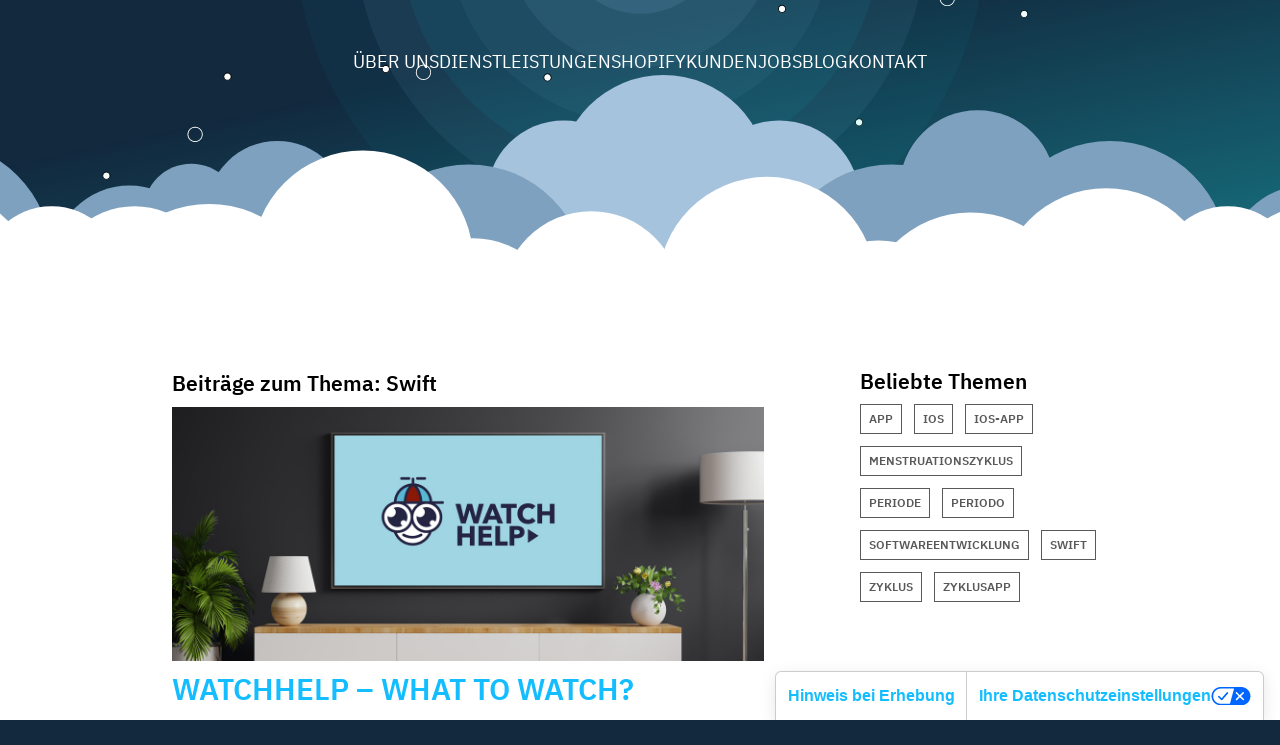

--- FILE ---
content_type: text/html; charset=UTF-8
request_url: https://www.spacesquad.de/tag/swift/
body_size: 9262
content:
<!doctype html>
<html lang="de-DE">

<head>
	<meta charset="UTF-8">
	<meta http-equiv="X-UA-Compatible" content="IE=edge">
	<meta name="viewport" content="width=device-width, initial-scale=1">

	<link rel="profile" href="https://gmpg.org/xfn/11">

	<link rel="apple-touch-icon" sizes="180x180" href="https://www.spacesquad.de/wp-content/themes/spacesquad/img/favicon/apple-touch-icon.png">
	<link rel="icon" type="image/png" sizes="32x32" href="https://www.spacesquad.de/wp-content/themes/spacesquad/img/favicon/favicon-32x32.png">
	<link rel="icon" type="image/png" sizes="16x16" href="https://www.spacesquad.de/wp-content/themes/spacesquad/img/favicon/favicon-16x16.png">
	<link rel="manifest" href="https://www.spacesquad.de/wp-content/themes/spacesquad/img/favicon/manifest.json">
	<link rel="mask-icon" href="https://www.spacesquad.de/wp-content/themes/spacesquad/img/favicon/safari-pinned-tab.svg" color="#5bbad5">
	<meta name="theme-color" content="#ffffff">

				<script type="text/javascript" class="_iub_cs_skip">
				var _iub = _iub || {};
				_iub.csConfiguration = _iub.csConfiguration || {};
				_iub.csConfiguration.siteId = "3856076";
				_iub.csConfiguration.cookiePolicyId = "93810721";
			</script>
			<script class="_iub_cs_skip" src="https://cs.iubenda.com/autoblocking/3856076.js"></script>
			<title>Swift  - SPACE SQUAD // SSQ</title>
<meta name="robots" content="index, follow" />
<meta name="googlebot" content="index, follow, max-snippet:-1, max-image-preview:large, max-video-preview:-1" />
<meta name="bingbot" content="index, follow, max-snippet:-1, max-image-preview:large, max-video-preview:-1" />
<link rel="canonical" href="https://www.spacesquad.de/tag/swift/" />
<meta property="og:url" content="https://www.spacesquad.de/tag/swift/" />
<meta property="og:site_name" content="SPACE SQUAD // SSQ" />
<meta property="og:locale" content="de_DE" />
<meta property="og:type" content="object" />
<meta property="og:title" content="Swift  - SPACE SQUAD // SSQ" />
<meta name="twitter:card" content="summary" />
<meta name="twitter:title" content="Swift  - SPACE SQUAD // SSQ" />
<link rel='dns-prefetch' href='//cdn.iubenda.com' />
<link rel='dns-prefetch' href='//cdn.usefathom.com' />
<link rel='dns-prefetch' href='//cdn.jsdelivr.net' />
<link rel='dns-prefetch' href='//cdnjs.cloudflare.com' />
<link rel='dns-prefetch' href='//s3-us-west-2.amazonaws.com' />
<link rel='dns-prefetch' href='//www.google.com' />
<link rel="alternate" type="application/rss+xml" title="SPACE SQUAD // SSQ &raquo; Feed" href="https://www.spacesquad.de/feed/" />
<link rel="alternate" type="application/rss+xml" title="SPACE SQUAD // SSQ &raquo; Kommentar-Feed" href="https://www.spacesquad.de/comments/feed/" />
<link rel="alternate" type="application/rss+xml" title="SPACE SQUAD // SSQ &raquo; Swift Schlagwort-Feed" href="https://www.spacesquad.de/tag/swift/feed/" />
<script type="text/javascript">
/* <![CDATA[ */
window._wpemojiSettings = {"baseUrl":"https:\/\/s.w.org\/images\/core\/emoji\/15.0.3\/72x72\/","ext":".png","svgUrl":"https:\/\/s.w.org\/images\/core\/emoji\/15.0.3\/svg\/","svgExt":".svg","source":{"concatemoji":"https:\/\/www.spacesquad.de\/wp-includes\/js\/wp-emoji-release.min.js?ver=dd0e3d769a1370f2c828966c5f232400"}};
/*! This file is auto-generated */
!function(i,n){var o,s,e;function c(e){try{var t={supportTests:e,timestamp:(new Date).valueOf()};sessionStorage.setItem(o,JSON.stringify(t))}catch(e){}}function p(e,t,n){e.clearRect(0,0,e.canvas.width,e.canvas.height),e.fillText(t,0,0);var t=new Uint32Array(e.getImageData(0,0,e.canvas.width,e.canvas.height).data),r=(e.clearRect(0,0,e.canvas.width,e.canvas.height),e.fillText(n,0,0),new Uint32Array(e.getImageData(0,0,e.canvas.width,e.canvas.height).data));return t.every(function(e,t){return e===r[t]})}function u(e,t,n){switch(t){case"flag":return n(e,"\ud83c\udff3\ufe0f\u200d\u26a7\ufe0f","\ud83c\udff3\ufe0f\u200b\u26a7\ufe0f")?!1:!n(e,"\ud83c\uddfa\ud83c\uddf3","\ud83c\uddfa\u200b\ud83c\uddf3")&&!n(e,"\ud83c\udff4\udb40\udc67\udb40\udc62\udb40\udc65\udb40\udc6e\udb40\udc67\udb40\udc7f","\ud83c\udff4\u200b\udb40\udc67\u200b\udb40\udc62\u200b\udb40\udc65\u200b\udb40\udc6e\u200b\udb40\udc67\u200b\udb40\udc7f");case"emoji":return!n(e,"\ud83d\udc26\u200d\u2b1b","\ud83d\udc26\u200b\u2b1b")}return!1}function f(e,t,n){var r="undefined"!=typeof WorkerGlobalScope&&self instanceof WorkerGlobalScope?new OffscreenCanvas(300,150):i.createElement("canvas"),a=r.getContext("2d",{willReadFrequently:!0}),o=(a.textBaseline="top",a.font="600 32px Arial",{});return e.forEach(function(e){o[e]=t(a,e,n)}),o}function t(e){var t=i.createElement("script");t.src=e,t.defer=!0,i.head.appendChild(t)}"undefined"!=typeof Promise&&(o="wpEmojiSettingsSupports",s=["flag","emoji"],n.supports={everything:!0,everythingExceptFlag:!0},e=new Promise(function(e){i.addEventListener("DOMContentLoaded",e,{once:!0})}),new Promise(function(t){var n=function(){try{var e=JSON.parse(sessionStorage.getItem(o));if("object"==typeof e&&"number"==typeof e.timestamp&&(new Date).valueOf()<e.timestamp+604800&&"object"==typeof e.supportTests)return e.supportTests}catch(e){}return null}();if(!n){if("undefined"!=typeof Worker&&"undefined"!=typeof OffscreenCanvas&&"undefined"!=typeof URL&&URL.createObjectURL&&"undefined"!=typeof Blob)try{var e="postMessage("+f.toString()+"("+[JSON.stringify(s),u.toString(),p.toString()].join(",")+"));",r=new Blob([e],{type:"text/javascript"}),a=new Worker(URL.createObjectURL(r),{name:"wpTestEmojiSupports"});return void(a.onmessage=function(e){c(n=e.data),a.terminate(),t(n)})}catch(e){}c(n=f(s,u,p))}t(n)}).then(function(e){for(var t in e)n.supports[t]=e[t],n.supports.everything=n.supports.everything&&n.supports[t],"flag"!==t&&(n.supports.everythingExceptFlag=n.supports.everythingExceptFlag&&n.supports[t]);n.supports.everythingExceptFlag=n.supports.everythingExceptFlag&&!n.supports.flag,n.DOMReady=!1,n.readyCallback=function(){n.DOMReady=!0}}).then(function(){return e}).then(function(){var e;n.supports.everything||(n.readyCallback(),(e=n.source||{}).concatemoji?t(e.concatemoji):e.wpemoji&&e.twemoji&&(t(e.twemoji),t(e.wpemoji)))}))}((window,document),window._wpemojiSettings);
/* ]]> */
</script>
<style id='wp-emoji-styles-inline-css' type='text/css'>

	img.wp-smiley, img.emoji {
		display: inline !important;
		border: none !important;
		box-shadow: none !important;
		height: 1em !important;
		width: 1em !important;
		margin: 0 0.07em !important;
		vertical-align: -0.1em !important;
		background: none !important;
		padding: 0 !important;
	}
</style>
<link rel='stylesheet' id='wp-block-library-css' href='https://www.spacesquad.de/wp-includes/css/dist/block-library/style.min.css?ver=dd0e3d769a1370f2c828966c5f232400' type='text/css' media='all' />
<style id='classic-theme-styles-inline-css' type='text/css'>
/*! This file is auto-generated */
.wp-block-button__link{color:#fff;background-color:#32373c;border-radius:9999px;box-shadow:none;text-decoration:none;padding:calc(.667em + 2px) calc(1.333em + 2px);font-size:1.125em}.wp-block-file__button{background:#32373c;color:#fff;text-decoration:none}
</style>
<style id='global-styles-inline-css' type='text/css'>
:root{--wp--preset--aspect-ratio--square: 1;--wp--preset--aspect-ratio--4-3: 4/3;--wp--preset--aspect-ratio--3-4: 3/4;--wp--preset--aspect-ratio--3-2: 3/2;--wp--preset--aspect-ratio--2-3: 2/3;--wp--preset--aspect-ratio--16-9: 16/9;--wp--preset--aspect-ratio--9-16: 9/16;--wp--preset--color--black: #000000;--wp--preset--color--cyan-bluish-gray: #abb8c3;--wp--preset--color--white: #ffffff;--wp--preset--color--pale-pink: #f78da7;--wp--preset--color--vivid-red: #cf2e2e;--wp--preset--color--luminous-vivid-orange: #ff6900;--wp--preset--color--luminous-vivid-amber: #fcb900;--wp--preset--color--light-green-cyan: #7bdcb5;--wp--preset--color--vivid-green-cyan: #00d084;--wp--preset--color--pale-cyan-blue: #8ed1fc;--wp--preset--color--vivid-cyan-blue: #0693e3;--wp--preset--color--vivid-purple: #9b51e0;--wp--preset--gradient--vivid-cyan-blue-to-vivid-purple: linear-gradient(135deg,rgba(6,147,227,1) 0%,rgb(155,81,224) 100%);--wp--preset--gradient--light-green-cyan-to-vivid-green-cyan: linear-gradient(135deg,rgb(122,220,180) 0%,rgb(0,208,130) 100%);--wp--preset--gradient--luminous-vivid-amber-to-luminous-vivid-orange: linear-gradient(135deg,rgba(252,185,0,1) 0%,rgba(255,105,0,1) 100%);--wp--preset--gradient--luminous-vivid-orange-to-vivid-red: linear-gradient(135deg,rgba(255,105,0,1) 0%,rgb(207,46,46) 100%);--wp--preset--gradient--very-light-gray-to-cyan-bluish-gray: linear-gradient(135deg,rgb(238,238,238) 0%,rgb(169,184,195) 100%);--wp--preset--gradient--cool-to-warm-spectrum: linear-gradient(135deg,rgb(74,234,220) 0%,rgb(151,120,209) 20%,rgb(207,42,186) 40%,rgb(238,44,130) 60%,rgb(251,105,98) 80%,rgb(254,248,76) 100%);--wp--preset--gradient--blush-light-purple: linear-gradient(135deg,rgb(255,206,236) 0%,rgb(152,150,240) 100%);--wp--preset--gradient--blush-bordeaux: linear-gradient(135deg,rgb(254,205,165) 0%,rgb(254,45,45) 50%,rgb(107,0,62) 100%);--wp--preset--gradient--luminous-dusk: linear-gradient(135deg,rgb(255,203,112) 0%,rgb(199,81,192) 50%,rgb(65,88,208) 100%);--wp--preset--gradient--pale-ocean: linear-gradient(135deg,rgb(255,245,203) 0%,rgb(182,227,212) 50%,rgb(51,167,181) 100%);--wp--preset--gradient--electric-grass: linear-gradient(135deg,rgb(202,248,128) 0%,rgb(113,206,126) 100%);--wp--preset--gradient--midnight: linear-gradient(135deg,rgb(2,3,129) 0%,rgb(40,116,252) 100%);--wp--preset--font-size--small: 13px;--wp--preset--font-size--medium: 20px;--wp--preset--font-size--large: 36px;--wp--preset--font-size--x-large: 42px;--wp--preset--spacing--20: 0.44rem;--wp--preset--spacing--30: 0.67rem;--wp--preset--spacing--40: 1rem;--wp--preset--spacing--50: 1.5rem;--wp--preset--spacing--60: 2.25rem;--wp--preset--spacing--70: 3.38rem;--wp--preset--spacing--80: 5.06rem;--wp--preset--shadow--natural: 6px 6px 9px rgba(0, 0, 0, 0.2);--wp--preset--shadow--deep: 12px 12px 50px rgba(0, 0, 0, 0.4);--wp--preset--shadow--sharp: 6px 6px 0px rgba(0, 0, 0, 0.2);--wp--preset--shadow--outlined: 6px 6px 0px -3px rgba(255, 255, 255, 1), 6px 6px rgba(0, 0, 0, 1);--wp--preset--shadow--crisp: 6px 6px 0px rgba(0, 0, 0, 1);}:where(.is-layout-flex){gap: 0.5em;}:where(.is-layout-grid){gap: 0.5em;}body .is-layout-flex{display: flex;}.is-layout-flex{flex-wrap: wrap;align-items: center;}.is-layout-flex > :is(*, div){margin: 0;}body .is-layout-grid{display: grid;}.is-layout-grid > :is(*, div){margin: 0;}:where(.wp-block-columns.is-layout-flex){gap: 2em;}:where(.wp-block-columns.is-layout-grid){gap: 2em;}:where(.wp-block-post-template.is-layout-flex){gap: 1.25em;}:where(.wp-block-post-template.is-layout-grid){gap: 1.25em;}.has-black-color{color: var(--wp--preset--color--black) !important;}.has-cyan-bluish-gray-color{color: var(--wp--preset--color--cyan-bluish-gray) !important;}.has-white-color{color: var(--wp--preset--color--white) !important;}.has-pale-pink-color{color: var(--wp--preset--color--pale-pink) !important;}.has-vivid-red-color{color: var(--wp--preset--color--vivid-red) !important;}.has-luminous-vivid-orange-color{color: var(--wp--preset--color--luminous-vivid-orange) !important;}.has-luminous-vivid-amber-color{color: var(--wp--preset--color--luminous-vivid-amber) !important;}.has-light-green-cyan-color{color: var(--wp--preset--color--light-green-cyan) !important;}.has-vivid-green-cyan-color{color: var(--wp--preset--color--vivid-green-cyan) !important;}.has-pale-cyan-blue-color{color: var(--wp--preset--color--pale-cyan-blue) !important;}.has-vivid-cyan-blue-color{color: var(--wp--preset--color--vivid-cyan-blue) !important;}.has-vivid-purple-color{color: var(--wp--preset--color--vivid-purple) !important;}.has-black-background-color{background-color: var(--wp--preset--color--black) !important;}.has-cyan-bluish-gray-background-color{background-color: var(--wp--preset--color--cyan-bluish-gray) !important;}.has-white-background-color{background-color: var(--wp--preset--color--white) !important;}.has-pale-pink-background-color{background-color: var(--wp--preset--color--pale-pink) !important;}.has-vivid-red-background-color{background-color: var(--wp--preset--color--vivid-red) !important;}.has-luminous-vivid-orange-background-color{background-color: var(--wp--preset--color--luminous-vivid-orange) !important;}.has-luminous-vivid-amber-background-color{background-color: var(--wp--preset--color--luminous-vivid-amber) !important;}.has-light-green-cyan-background-color{background-color: var(--wp--preset--color--light-green-cyan) !important;}.has-vivid-green-cyan-background-color{background-color: var(--wp--preset--color--vivid-green-cyan) !important;}.has-pale-cyan-blue-background-color{background-color: var(--wp--preset--color--pale-cyan-blue) !important;}.has-vivid-cyan-blue-background-color{background-color: var(--wp--preset--color--vivid-cyan-blue) !important;}.has-vivid-purple-background-color{background-color: var(--wp--preset--color--vivid-purple) !important;}.has-black-border-color{border-color: var(--wp--preset--color--black) !important;}.has-cyan-bluish-gray-border-color{border-color: var(--wp--preset--color--cyan-bluish-gray) !important;}.has-white-border-color{border-color: var(--wp--preset--color--white) !important;}.has-pale-pink-border-color{border-color: var(--wp--preset--color--pale-pink) !important;}.has-vivid-red-border-color{border-color: var(--wp--preset--color--vivid-red) !important;}.has-luminous-vivid-orange-border-color{border-color: var(--wp--preset--color--luminous-vivid-orange) !important;}.has-luminous-vivid-amber-border-color{border-color: var(--wp--preset--color--luminous-vivid-amber) !important;}.has-light-green-cyan-border-color{border-color: var(--wp--preset--color--light-green-cyan) !important;}.has-vivid-green-cyan-border-color{border-color: var(--wp--preset--color--vivid-green-cyan) !important;}.has-pale-cyan-blue-border-color{border-color: var(--wp--preset--color--pale-cyan-blue) !important;}.has-vivid-cyan-blue-border-color{border-color: var(--wp--preset--color--vivid-cyan-blue) !important;}.has-vivid-purple-border-color{border-color: var(--wp--preset--color--vivid-purple) !important;}.has-vivid-cyan-blue-to-vivid-purple-gradient-background{background: var(--wp--preset--gradient--vivid-cyan-blue-to-vivid-purple) !important;}.has-light-green-cyan-to-vivid-green-cyan-gradient-background{background: var(--wp--preset--gradient--light-green-cyan-to-vivid-green-cyan) !important;}.has-luminous-vivid-amber-to-luminous-vivid-orange-gradient-background{background: var(--wp--preset--gradient--luminous-vivid-amber-to-luminous-vivid-orange) !important;}.has-luminous-vivid-orange-to-vivid-red-gradient-background{background: var(--wp--preset--gradient--luminous-vivid-orange-to-vivid-red) !important;}.has-very-light-gray-to-cyan-bluish-gray-gradient-background{background: var(--wp--preset--gradient--very-light-gray-to-cyan-bluish-gray) !important;}.has-cool-to-warm-spectrum-gradient-background{background: var(--wp--preset--gradient--cool-to-warm-spectrum) !important;}.has-blush-light-purple-gradient-background{background: var(--wp--preset--gradient--blush-light-purple) !important;}.has-blush-bordeaux-gradient-background{background: var(--wp--preset--gradient--blush-bordeaux) !important;}.has-luminous-dusk-gradient-background{background: var(--wp--preset--gradient--luminous-dusk) !important;}.has-pale-ocean-gradient-background{background: var(--wp--preset--gradient--pale-ocean) !important;}.has-electric-grass-gradient-background{background: var(--wp--preset--gradient--electric-grass) !important;}.has-midnight-gradient-background{background: var(--wp--preset--gradient--midnight) !important;}.has-small-font-size{font-size: var(--wp--preset--font-size--small) !important;}.has-medium-font-size{font-size: var(--wp--preset--font-size--medium) !important;}.has-large-font-size{font-size: var(--wp--preset--font-size--large) !important;}.has-x-large-font-size{font-size: var(--wp--preset--font-size--x-large) !important;}
:where(.wp-block-post-template.is-layout-flex){gap: 1.25em;}:where(.wp-block-post-template.is-layout-grid){gap: 1.25em;}
:where(.wp-block-columns.is-layout-flex){gap: 2em;}:where(.wp-block-columns.is-layout-grid){gap: 2em;}
:root :where(.wp-block-pullquote){font-size: 1.5em;line-height: 1.6;}
</style>
<link rel='stylesheet' id='contact-form-7-css' href='https://www.spacesquad.de/wp-content/plugins/contact-form-7/includes/css/styles.css?ver=5.2.2' type='text/css' media='all' />
<link rel='stylesheet' id='style-css' href='https://www.spacesquad.de/wp-content/themes/spacesquad/style.min.css?ver=1.2.0' type='text/css' media='all' />
<link rel='stylesheet' id='fancybox-css' href='https://cdn.jsdelivr.net/gh/fancyapps/fancybox@3.5.6/dist/jquery.fancybox.min.css?ver=3.5.6' type='text/css' media='all' />
<link rel='stylesheet' id='slb_core-css' href='https://www.spacesquad.de/wp-content/plugins/simple-lightbox/client/css/app.css?ver=2.8.1' type='text/css' media='all' />

<script  type="text/javascript" class=" _iub_cs_skip" type="text/javascript" id="iubenda-head-inline-scripts-0">
/* <![CDATA[ */
            var _iub = _iub || [];
            _iub.csConfiguration ={"floatingPreferencesButtonDisplay":"bottom-right","lang":"de","siteId":"3856076","cookiePolicyId":"93810721","whitelabel":false,"banner":{"closeButtonDisplay":false,"listPurposes":true,"explicitWithdrawal":true,"rejectButtonDisplay":true,"acceptButtonDisplay":true,"customizeButtonDisplay":true,"closeButtonRejects":true,"position":"float-bottom-center","style":"dark"},"perPurposeConsent":true,"enableUspr":true,"showBannerForUS":true,"enableLgpd":true,"googleAdditionalConsentMode":true,"invalidateConsentWithoutLog":true,"enableTcf":true,"tcfPurposes":{"1":true,"2":"consent_only","3":"consent_only","4":"consent_only","5":"consent_only","6":"consent_only","7":"consent_only","8":"consent_only","9":"consent_only","10":"consent_only"}}; 
/* ]]> */
</script>
<script  type="text/javascript" class=" _iub_cs_skip" type="text/javascript" src="//cdn.iubenda.com/cs/tcf/stub-v2.js?ver=3.11.3" id="iubenda-head-scripts-0-js"></script>
<script  type="text/javascript" class=" _iub_cs_skip" type="text/javascript" src="//cdn.iubenda.com/cs/tcf/safe-tcf-v2.js?ver=3.11.3" id="iubenda-head-scripts-1-js"></script>
<script  type="text/javascript" class=" _iub_cs_skip" type="text/javascript" src="//cdn.iubenda.com/cs/gpp/stub.js?ver=3.11.3" id="iubenda-head-scripts-2-js"></script>
<script  type="text/javascript" charset="UTF-8" async="" class=" _iub_cs_skip" type="text/javascript" src="//cdn.iubenda.com/cs/iubenda_cs.js?ver=3.11.3" id="iubenda-head-scripts-3-js"></script>
<script type="text/javascript" src="https://www.spacesquad.de/wp-content/themes/spacesquad/js/vendor/jquery/3.4.1/jquery.min.js?ver=3.4.1" id="jquery-js"></script>
<script type="text/javascript" src="https://cdn.usefathom.com/script.js" id="fathom-snippet-js" defer="defer" data-wp-strategy="defer" data-site="JFMPGILY" data-no-minify></script>
<link rel="https://api.w.org/" href="https://www.spacesquad.de/wp-json/" /><link rel="alternate" title="JSON" type="application/json" href="https://www.spacesquad.de/wp-json/wp/v2/tags/58" /><link rel="EditURI" type="application/rsd+xml" title="RSD" href="https://www.spacesquad.de/xmlrpc.php?rsd" />

	<meta property="og:title" content="WatchHelp – What to Watch?" />
	<meta property="og:type" content="website" />
	<meta property="og:image" content="https://www.spacesquad.de/wp-content/uploads/2021/08/blog_watchhelp_1232x528.jpg" />
	<meta property="og:url" content="https://www.spacesquad.de/5130/watchhelp-what-to-watch/" />
	<meta property="og:description" content="eCommerce &amp; App-Development" />
	<meta property="og:site_name" content="SPACE SQUAD // SSQ" />
</head>

<body class="archive tag tag-swift tag-58">
<div id="wrapPage">

	<header id="mainHeader" data-parallax-stage>

		<!-- necessary because first layer is position: relative; -->
		<div class="layer" data-depth="0.00"></div>

		<div class="u-wrap-content">

			<section id="mobileLogo" class="u-show-on-mobile">
	<a href="https://www.spacesquad.de/">
		<picture>
			<source srcset="https://www.spacesquad.de/wp-content/themes/spacesquad/img/ssq-mini-logo.svg" type="image/svg+xml">
			<img src="https://www.spacesquad.de/wp-content/themes/spacesquad/img/ssq-mini-logo.png" alt="{{ config.site.title }}">
		</picture>
	</a>
</section>

			
			<nav id="mainNavigation">
	<ul id="menu-hauptnavigation" class=""><li id="menu-item-41" class="menu-item menu-item-type-post_type menu-item-object-page menu-item-home menu-item-41"><a href="https://www.spacesquad.de/">Über uns</a></li>
<li id="menu-item-44" class="menu-item menu-item-type-post_type menu-item-object-page menu-item-44"><a href="https://www.spacesquad.de/dienstleistungen/">Dienstleistungen</a></li>
<li id="menu-item-8876" class="menu-item menu-item-type-post_type menu-item-object-page menu-item-8876"><a href="https://www.spacesquad.de/shopify-agentur/">Shopify</a></li>
<li id="menu-item-47" class="menu-item menu-item-type-post_type menu-item-object-page menu-item-47"><a href="https://www.spacesquad.de/kunden/">Kunden</a></li>
<li id="menu-item-1138" class="menu-item menu-item-type-post_type menu-item-object-page menu-item-1138"><a href="https://www.spacesquad.de/jobs/">Jobs</a></li>
<li id="menu-item-40" class="menu-item menu-item-type-post_type menu-item-object-page current_page_parent menu-item-40"><a href="https://www.spacesquad.de/blog/">Blog</a></li>
<li id="menu-item-68" class="menu-item menu-item-type-post_type menu-item-object-page menu-item-68"><a href="https://www.spacesquad.de/kontakt/">Kontakt</a></li>
</ul></nav>

			
			
			
			
			
			
			
			
		</div>

		
		<section id="cloudSection"></section>
		<section id="starsSection" class="u-bg--stars layer" data-depth="0.30"></section>
		<section id="spheresSection" class="u-bg--spheres layer" data-depth="0.10"></section>

	</header>

<main id="mainContent">
	<div class="u-wrap-content">
		<div class="o-grid o-grid--huge">

							<div class="o-grid__item mobile-1/1 landscape-and-desktop-2/3 c-archive">


					<section class="c-section">
												<header class="c-archive__header">
							<h1 class="c-archive__title">
								Beiträge zum Thema: Swift							</h1>
						</header>
						
													<article id="post-5130" class="c-article post-5130 post type-post status-publish format-standard has-post-thumbnail hentry category-blog tag-app tag-appentwicklung tag-apple tag-swift tag-swiftentwicklung tag-swiftui tag-tvos tag-watchhelp">

								<header class="c-article__header">
									<a href="https://www.spacesquad.de/5130/watchhelp-what-to-watch/">

																					<div class="c-article__thumbnail">
												<img width="1232" height="528" src="https://www.spacesquad.de/wp-content/uploads/2021/08/blog_watchhelp_1232x528.jpg" class="attachment-post-thumbnail size-post-thumbnail wp-post-image" alt="" decoding="async" fetchpriority="high" srcset="https://www.spacesquad.de/wp-content/uploads/2021/08/blog_watchhelp_1232x528.jpg 1232w, https://www.spacesquad.de/wp-content/uploads/2021/08/blog_watchhelp_1232x528-300x129.jpg 300w, https://www.spacesquad.de/wp-content/uploads/2021/08/blog_watchhelp_1232x528-1024x439.jpg 1024w, https://www.spacesquad.de/wp-content/uploads/2021/08/blog_watchhelp_1232x528-768x329.jpg 768w" sizes="(max-width: 1232px) 100vw, 1232px" />											</div>
										
										<h2 class="c-article__title">
											WatchHelp – What to Watch?										</h2>

									</a>
								</header>

								<div class="c-article__content">
									<p>WatchHelp ist dein neuer kleiner Helfer, wenn du wieder einmal nicht weißt, was du dir gerade auf deinem Smart-TV ansehen sollst. Als kostenfreie App für den Apple TV zeigt dir WatchHelp, welche Filme und Serien gerade angesagt sind. Unsere Trend-Übersicht wird dabei in wöchentlichen Intervallen aktualisiert, sodass bei dir auch wirklich nie Langeweile aufkommen kann.&nbsp;&#8230; <a href="https://www.spacesquad.de/5130/watchhelp-what-to-watch/" class="c-article__readmore">Weiterlesen</a></p>
								</div>

							</article>
													<article id="post-5113" class="c-article post-5113 post type-post status-publish format-standard has-post-thumbnail hentry category-blog tag-appentwicklung tag-apple tag-giessen tag-ios tag-laravel tag-mongodb tag-pflanzen tag-pflanzenpflege tag-plantbuddy tag-swift tag-swiftentwicklung">

								<header class="c-article__header">
									<a href="https://www.spacesquad.de/5113/plantbuddy-version-2-0-ist-da/">

																					<div class="c-article__thumbnail">
												<img width="1232" height="528" src="https://www.spacesquad.de/wp-content/uploads/2021/08/plantbuddy_blog-motiv_1232x528_V3.png" class="attachment-post-thumbnail size-post-thumbnail wp-post-image" alt="" decoding="async" srcset="https://www.spacesquad.de/wp-content/uploads/2021/08/plantbuddy_blog-motiv_1232x528_V3.png 1232w, https://www.spacesquad.de/wp-content/uploads/2021/08/plantbuddy_blog-motiv_1232x528_V3-300x129.png 300w, https://www.spacesquad.de/wp-content/uploads/2021/08/plantbuddy_blog-motiv_1232x528_V3-1024x439.png 1024w, https://www.spacesquad.de/wp-content/uploads/2021/08/plantbuddy_blog-motiv_1232x528_V3-768x329.png 768w" sizes="(max-width: 1232px) 100vw, 1232px" />											</div>
										
										<h2 class="c-article__title">
											Plantbuddy Version 2.0 ist da!										</h2>

									</a>
								</header>

								<div class="c-article__content">
									<p>Zum ersten Geburtstag hat unsere iOS-App zur Pflanzenpflege, Plantbuddy, ein großes Update bekommen. Und weil wir unsere Community so mögen, ist nun auch das am häufigsten gewünschte Feature endlich am Start: Du kannst nun Pflanzen gemeinsam und geräteübergreifend pflegen!&nbsp; Nachdem du dir einen kostenfreien Plantbuddy-Account erstellt hast, kannst du dich auf jedem iPhone oder iPad&#8230; <a href="https://www.spacesquad.de/5113/plantbuddy-version-2-0-ist-da/" class="c-article__readmore">Weiterlesen</a></p>
								</div>

							</article>
													<article id="post-399" class="c-article post-399 post type-post status-publish format-standard has-post-thumbnail hentry category-blog tag-app tag-appentwicklung tag-apple tag-apple-watch tag-ios tag-ios-app tag-menstruationszyklus tag-periode tag-periodo tag-softwareentwicklung tag-swift tag-swiftentwicklung tag-wwdc-2019 tag-zyklus tag-zyklusapp">

								<header class="c-article__header">
									<a href="https://www.spacesquad.de/399/periodo-nach-der-wwdc-2019/">

																					<div class="c-article__thumbnail">
												<img width="616" height="264" src="https://www.spacesquad.de/wp-content/uploads/2019/06/spacesquad_periodo_abschied.png" class="attachment-post-thumbnail size-post-thumbnail wp-post-image" alt="" decoding="async" srcset="https://www.spacesquad.de/wp-content/uploads/2019/06/spacesquad_periodo_abschied.png 616w, https://www.spacesquad.de/wp-content/uploads/2019/06/spacesquad_periodo_abschied-600x257.png 600w, https://www.spacesquad.de/wp-content/uploads/2019/06/spacesquad_periodo_abschied-300x129.png 300w" sizes="(max-width: 616px) 100vw, 616px" />											</div>
										
										<h2 class="c-article__title">
											periodo nach der WWDC 2019										</h2>

									</a>
								</header>

								<div class="c-article__content">
									<p>Wer die News rund um die Auftakt Keynote der WWDC19 von Apple Anfang Juni verfolgt hat, dürfte es schon mitbekommen haben: Mit dem Update auf watchOS 6 für die Apple Watch wird es auch eine Funktion zum Tracken des Menstruationszyklus geben. So können menstruierende Personen direkt über die Smartwatch von Apple wichtige Informationen zum Zyklus&#8230; <a href="https://www.spacesquad.de/399/periodo-nach-der-wwdc-2019/" class="c-article__readmore">Weiterlesen</a></p>
								</div>

							</article>
													<article id="post-244" class="c-article post-244 post type-post status-publish format-standard has-post-thumbnail hentry category-blog tag-app tag-ios tag-ios-app tag-menstruationszyklus tag-periode tag-periodo tag-softwareentwicklung tag-swift tag-zyklus tag-zyklusapp">

								<header class="c-article__header">
									<a href="https://www.spacesquad.de/244/schulterblick-periodo/">

																					<div class="c-article__thumbnail">
												<img width="616" height="264" src="https://www.spacesquad.de/wp-content/uploads/2019/02/spacesquad_periodo_app.jpg" class="attachment-post-thumbnail size-post-thumbnail wp-post-image" alt="iPhone, auf dem der mintfarbene Startbildschirm der App &quot;periodo&quot; zu sehen ist" decoding="async" loading="lazy" srcset="https://www.spacesquad.de/wp-content/uploads/2019/02/spacesquad_periodo_app.jpg 616w, https://www.spacesquad.de/wp-content/uploads/2019/02/spacesquad_periodo_app-600x257.jpg 600w, https://www.spacesquad.de/wp-content/uploads/2019/02/spacesquad_periodo_app-300x129.jpg 300w" sizes="(max-width: 616px) 100vw, 616px" />											</div>
										
										<h2 class="c-article__title">
											Schulterblick: periodo										</h2>

									</a>
								</header>

								<div class="c-article__content">
									<p>Mit einem Schulterblick bei unseren beiden iOS-Entwicklerinnen, geben wir einen Einblick in unsere erste, komplett bei uns konzeptionierte, designte und entwickelte iOS-App! Voller Freude wollen wir dir unsere App vorstellen, die seit heute im Apple AppStore erhältlich ist: periodo. Der Name lässt es schon vermuten, periodo ist eine App zum Tracken der Periode. Aufgrund der&#8230; <a href="https://www.spacesquad.de/244/schulterblick-periodo/" class="c-article__readmore">Weiterlesen</a></p>
								</div>

							</article>
						
							<div class="c-section__navigation">
		<div class="c-section__nav-btn c-section__previous"></div>
		<div class="c-section__nav-btn c-section__next"></div>
	</div>
					</section>
				</div>
				</section>
			
			<div class="o-grid__item mobile-1/1 landscape-and-desktop-1/3">
				
<aside class="c-sidebar">

	<div id="tag_cloud-3" class="c-sidebar__item widget_tag_cloud"><h4 class="c-sidebar__headline">Beliebte Themen</h4><div class="tagcloud"><ul class='wp-tag-cloud' role='list'>
	<li><a href="https://www.spacesquad.de/tag/app/" class="tag-cloud-link tag-link-51 tag-link-position-1" style="font-size: 12pt;">App</a></li>
	<li><a href="https://www.spacesquad.de/tag/ios/" class="tag-cloud-link tag-link-50 tag-link-position-2" style="font-size: 12pt;">iOS</a></li>
	<li><a href="https://www.spacesquad.de/tag/ios-app/" class="tag-cloud-link tag-link-52 tag-link-position-3" style="font-size: 12pt;">iOS-App</a></li>
	<li><a href="https://www.spacesquad.de/tag/menstruationszyklus/" class="tag-cloud-link tag-link-55 tag-link-position-4" style="font-size: 12pt;">Menstruationszyklus</a></li>
	<li><a href="https://www.spacesquad.de/tag/periode/" class="tag-cloud-link tag-link-54 tag-link-position-5" style="font-size: 12pt;">Periode</a></li>
	<li><a href="https://www.spacesquad.de/tag/periodo/" class="tag-cloud-link tag-link-49 tag-link-position-6" style="font-size: 12pt;">periodo</a></li>
	<li><a href="https://www.spacesquad.de/tag/softwareentwicklung/" class="tag-cloud-link tag-link-57 tag-link-position-7" style="font-size: 12pt;">Softwareentwicklung</a></li>
	<li><a href="https://www.spacesquad.de/tag/swift/" class="tag-cloud-link tag-link-58 tag-link-position-8" style="font-size: 12pt;">Swift</a></li>
	<li><a href="https://www.spacesquad.de/tag/zyklus/" class="tag-cloud-link tag-link-53 tag-link-position-9" style="font-size: 12pt;">Zyklus</a></li>
	<li><a href="https://www.spacesquad.de/tag/zyklusapp/" class="tag-cloud-link tag-link-56 tag-link-position-10" style="font-size: 12pt;">Zyklusapp</a></li>
</ul>
</div>
</div>
</aside>			</div>

		</div>
</main>


<footer id="dynamicFooter" class="c-footer c-footer--dynamic">

	<div class="c-footer__object has-clouds"></div>

	<div class="c-footer__text">
		<div class="u-wrap-content">

			<h3>Nimm Kontakt auf!</h3>

			<p>SPACE SQUAD <br>Ringbahnstr. 42 | 12099 Berlin</p>

		</div>
	</div>

	<div class="c-footer__object has-part-left"></div>

	<div class="c-footer__object has-car" data-text="Call 030&nbsp;346496720"></div>

	<div class="c-footer__object has-part-right"></div>

</footer>

<footer id="mainFooter" class="c-footer c-footer--main">
	<div class="u-wrap-content">
		<div class="o-grid">

			<div class="o-grid__item mobile-1/1 landscape-and-desktop-1/4 u-valign--middle">
				<div class="c-footer__logo">
					<picture>
						<source srcset="https://www.spacesquad.de/wp-content/themes/spacesquad/img/ssq-logo-white.svg" type="image/svg+xml">
						<img src="https://www.spacesquad.de/wp-content/themes/spacesquad/img/ssq-logo-white.png"
							 alt=""
							 loading="lazy">
					</picture>
				</div>
			</div>

			<div class="o-grid__item mobile-1/1 landscape-and-desktop-2/4 u-valign--middle">
				<nav class="c-footer__navigation u-text--center">
					<ul id="menu-footer" class="o-list-inline"><li id="menu-item-97" class="menu-item menu-item-type-post_type menu-item-object-page menu-item-home menu-item-97"><a href="https://www.spacesquad.de/">Startseite</a></li>
<li id="menu-item-8904" class="menu-item menu-item-type-post_type menu-item-object-page menu-item-8904"><a href="https://www.spacesquad.de/shopify-agentur/">Shopify</a></li>
<li id="menu-item-4067" class="menu-item menu-item-type-post_type menu-item-object-page menu-item-4067"><a href="https://www.spacesquad.de/anfahrt/">Anfahrt</a></li>
<li id="menu-item-4068" class="menu-item menu-item-type-post_type menu-item-object-page menu-item-4068"><a href="https://www.spacesquad.de/livecam/">Livecam</a></li>
<li id="menu-item-79" class="menu-item menu-item-type-post_type menu-item-object-page menu-item-79"><a href="https://www.spacesquad.de/impressum/">Impressum</a></li>
<li id="menu-item-5670" class="menu-item menu-item-type-post_type menu-item-object-page menu-item-privacy-policy menu-item-5670"><a rel="privacy-policy" href="https://www.spacesquad.de/datenschutz/">Datenschutz</a></li>
<li id="menu-item-8903" class="menu-item menu-item-type-post_type menu-item-object-page menu-item-8903"><a href="https://www.spacesquad.de/cookie-richtlinie/">Cookie-Richtlinie</a></li>
</ul>				</nav>
			</div>

			
			<div class="o-grid__item mobile-1/1 landscape-and-desktop-1/4 u-valign--middle">
				<div class="c-footer__social">
					<ul>
												<li>
							<a href="https://twitter.com/spacesquad_de"
							   target="_blank"
							   rel="noopener"
							   title="SPACE SQUAD auf Twitter">
								<i class="icon icon-twitter"></i>
								<span class="sr-only">SPACE SQUAD auf Twitter</span>
							</a>
						</li>
												<li>
							<a href="https://www.facebook.com/spacesquad.de"
							   target="_blank"
							   rel="noopener"
							   title="SPACE SQUAD auf Facebook">
								<i class="icon icon-facebook"></i>
								<span class="sr-only">SPACE SQUAD auf Facebook</span>
							</a>
						</li>
												<li>
							<a href="https://instagram.com/spacesquad"
							   target="_blank"
							   rel="noopener"
							   title="SPACE SQUAD auf Instagram">
								<i class="icon icon-instagram"></i>
								<span class="sr-only">SPACE SQUAD auf Instagram</span>
							</a>
						</li>
												<li>
							<a href="https://dribbble.com/spacesquad"
							   target="_blank"
							   rel="noopener"
							   title="SPACE SQUAD auf Dribbble">
								<i class="icon icon-dribbble"></i>
								<span class="sr-only">SPACE SQUAD auf Dribbble</span>
							</a>
						</li>
												<li>
							<a href="https://ssq.es/spotify"
							   target="_blank"
							   rel="noopener"
							   title="SPACE SQUAD auf Spotify">
								<i class="icon icon-spotify"></i>
								<span class="sr-only">SPACE SQUAD auf Spotify</span>
							</a>
						</li>
											</ul>
				</div>
			</div>

			<div class="o-grid__item all-1/1">
				<hr>
			</div>

			<div class="o-grid__item mobile-1/1 landscape-and-desktop-1/2 u-valign--middle">
				<div class="c-footer__text">
					<p>Handcrafted with &hearts; in Berlin</p>
					<p>&copy; spacesquad.de, 2026</p>
				</div>
			</div>

			<div class="o-grid__item mobile-1/1 landscape-and-desktop-1/2 u-valign--middle">
				<div class="c-footer__text has-image">
					<a href="https://ssq.es/ecologi-ssq" rel="noopener" target="_blank">
						<img src="https://www.spacesquad.de/wp-content/themes/spacesquad/img/ecologi.svg"
							 alt="Ecologi-Logo"
							 class="c-footer__image"
							 loading="lazy">
					</a>
				</div>
			</div>

		</div>
	</div>
</footer>

</div><!-- #content -->

<script type="text/javascript">
	function initMap() {

		var ssq = { lat: 52.46833, lng: 13.38986 };

		var icon = "https://www.spacesquad.de/wp-content/themes/spacesquad/img/favicon/favicon-32x32.png";

		var map = new google.maps.Map(document.getElementById("location"), {
			zoom: 16,
			center: ssq
		});

		var marker = new google.maps.Marker({
			position: ssq,
			icon: icon,
			map: map
		});
	}
</script>

<script type="text/javascript" id="contact-form-7-js-extra">
/* <![CDATA[ */
var wpcf7 = {"apiSettings":{"root":"https:\/\/www.spacesquad.de\/wp-json\/contact-form-7\/v1","namespace":"contact-form-7\/v1"},"cached":"1"};
/* ]]> */
</script>
<script type="text/javascript" src="https://www.spacesquad.de/wp-content/plugins/contact-form-7/includes/js/scripts.js?ver=5.2.2" id="contact-form-7-js"></script>
<script type="text/javascript" src="https://www.spacesquad.de/wp-content/themes/spacesquad/js/vendor/jquery-ui/1.12.1/jquery-ui.min.js?ver=1.12.1" id="jquery-ui-js"></script>
<script type="text/javascript" src="https://cdn.jsdelivr.net/gh/fancyapps/fancybox@3.5.6/dist/jquery.fancybox.min.js?ver=3.5.6" id="fancybox-js"></script>
<script type="text/javascript" src="https://cdnjs.cloudflare.com/ajax/libs/skrollr/0.6.30/skrollr.min.js?ver=0.6.30" id="skrollr-js"></script>
<script type="text/javascript" src="//cdnjs.cloudflare.com/ajax/libs/gsap/1.19.1/TweenMax.min.js?ver=1.19.1" id="tween-max-js"></script>
<script type="text/javascript" src="//s3-us-west-2.amazonaws.com/s.cdpn.io/16327/MorphSVGPlugin.min.js?ver=0.9.0" id="morph-svg-plugin-js"></script>
<script type="text/javascript" src="https://cdnjs.cloudflare.com/ajax/libs/parallax/2.1.3/parallax.min.js?ver=2.1.3" id="parallax-js"></script>
<script type="text/javascript" src="https://www.spacesquad.de/wp-content/themes/spacesquad/js/main.min.js" id="scripts-js"></script>
<script type="text/javascript" src="https://www.google.com/recaptcha/api.js?render=6LdJP40UAAAAAIh4Pxd97GctxWOkUaca23nG9Fku&amp;ver=3.0" id="google-recaptcha-js"></script>
<script type="text/javascript" id="wpcf7-recaptcha-js-extra">
/* <![CDATA[ */
var wpcf7_recaptcha = {"sitekey":"6LdJP40UAAAAAIh4Pxd97GctxWOkUaca23nG9Fku","actions":{"homepage":"homepage","contactform":"contactform"}};
/* ]]> */
</script>
<script type="text/javascript" src="https://www.spacesquad.de/wp-content/plugins/contact-form-7/modules/recaptcha/script.js?ver=5.2.2" id="wpcf7-recaptcha-js"></script>
<script type="text/javascript" id="statify-js-js-extra">
/* <![CDATA[ */
var statify_ajax = {"url":"https:\/\/www.spacesquad.de\/wp-admin\/admin-ajax.php","nonce":"4936728b9b"};
/* ]]> */
</script>
<script type="text/javascript" src="https://www.spacesquad.de/wp-content/plugins/statify/js/snippet.min.js?ver=1.8.0" id="statify-js-js"></script>
<script type="text/javascript" id="slb_context">/* <![CDATA[ */if ( !!window.jQuery ) {(function($){$(document).ready(function(){if ( !!window.SLB ) { {$.extend(SLB, {"context":["public","user_guest"]});} }})})(jQuery);}/* ]]> */</script>

</body>
</html>


--- FILE ---
content_type: text/html; charset=utf-8
request_url: https://www.google.com/recaptcha/api2/anchor?ar=1&k=6LdJP40UAAAAAIh4Pxd97GctxWOkUaca23nG9Fku&co=aHR0cHM6Ly93d3cuc3BhY2VzcXVhZC5kZTo0NDM.&hl=en&v=PoyoqOPhxBO7pBk68S4YbpHZ&size=invisible&anchor-ms=20000&execute-ms=30000&cb=41zdp6ldel6x
body_size: 48798
content:
<!DOCTYPE HTML><html dir="ltr" lang="en"><head><meta http-equiv="Content-Type" content="text/html; charset=UTF-8">
<meta http-equiv="X-UA-Compatible" content="IE=edge">
<title>reCAPTCHA</title>
<style type="text/css">
/* cyrillic-ext */
@font-face {
  font-family: 'Roboto';
  font-style: normal;
  font-weight: 400;
  font-stretch: 100%;
  src: url(//fonts.gstatic.com/s/roboto/v48/KFO7CnqEu92Fr1ME7kSn66aGLdTylUAMa3GUBHMdazTgWw.woff2) format('woff2');
  unicode-range: U+0460-052F, U+1C80-1C8A, U+20B4, U+2DE0-2DFF, U+A640-A69F, U+FE2E-FE2F;
}
/* cyrillic */
@font-face {
  font-family: 'Roboto';
  font-style: normal;
  font-weight: 400;
  font-stretch: 100%;
  src: url(//fonts.gstatic.com/s/roboto/v48/KFO7CnqEu92Fr1ME7kSn66aGLdTylUAMa3iUBHMdazTgWw.woff2) format('woff2');
  unicode-range: U+0301, U+0400-045F, U+0490-0491, U+04B0-04B1, U+2116;
}
/* greek-ext */
@font-face {
  font-family: 'Roboto';
  font-style: normal;
  font-weight: 400;
  font-stretch: 100%;
  src: url(//fonts.gstatic.com/s/roboto/v48/KFO7CnqEu92Fr1ME7kSn66aGLdTylUAMa3CUBHMdazTgWw.woff2) format('woff2');
  unicode-range: U+1F00-1FFF;
}
/* greek */
@font-face {
  font-family: 'Roboto';
  font-style: normal;
  font-weight: 400;
  font-stretch: 100%;
  src: url(//fonts.gstatic.com/s/roboto/v48/KFO7CnqEu92Fr1ME7kSn66aGLdTylUAMa3-UBHMdazTgWw.woff2) format('woff2');
  unicode-range: U+0370-0377, U+037A-037F, U+0384-038A, U+038C, U+038E-03A1, U+03A3-03FF;
}
/* math */
@font-face {
  font-family: 'Roboto';
  font-style: normal;
  font-weight: 400;
  font-stretch: 100%;
  src: url(//fonts.gstatic.com/s/roboto/v48/KFO7CnqEu92Fr1ME7kSn66aGLdTylUAMawCUBHMdazTgWw.woff2) format('woff2');
  unicode-range: U+0302-0303, U+0305, U+0307-0308, U+0310, U+0312, U+0315, U+031A, U+0326-0327, U+032C, U+032F-0330, U+0332-0333, U+0338, U+033A, U+0346, U+034D, U+0391-03A1, U+03A3-03A9, U+03B1-03C9, U+03D1, U+03D5-03D6, U+03F0-03F1, U+03F4-03F5, U+2016-2017, U+2034-2038, U+203C, U+2040, U+2043, U+2047, U+2050, U+2057, U+205F, U+2070-2071, U+2074-208E, U+2090-209C, U+20D0-20DC, U+20E1, U+20E5-20EF, U+2100-2112, U+2114-2115, U+2117-2121, U+2123-214F, U+2190, U+2192, U+2194-21AE, U+21B0-21E5, U+21F1-21F2, U+21F4-2211, U+2213-2214, U+2216-22FF, U+2308-230B, U+2310, U+2319, U+231C-2321, U+2336-237A, U+237C, U+2395, U+239B-23B7, U+23D0, U+23DC-23E1, U+2474-2475, U+25AF, U+25B3, U+25B7, U+25BD, U+25C1, U+25CA, U+25CC, U+25FB, U+266D-266F, U+27C0-27FF, U+2900-2AFF, U+2B0E-2B11, U+2B30-2B4C, U+2BFE, U+3030, U+FF5B, U+FF5D, U+1D400-1D7FF, U+1EE00-1EEFF;
}
/* symbols */
@font-face {
  font-family: 'Roboto';
  font-style: normal;
  font-weight: 400;
  font-stretch: 100%;
  src: url(//fonts.gstatic.com/s/roboto/v48/KFO7CnqEu92Fr1ME7kSn66aGLdTylUAMaxKUBHMdazTgWw.woff2) format('woff2');
  unicode-range: U+0001-000C, U+000E-001F, U+007F-009F, U+20DD-20E0, U+20E2-20E4, U+2150-218F, U+2190, U+2192, U+2194-2199, U+21AF, U+21E6-21F0, U+21F3, U+2218-2219, U+2299, U+22C4-22C6, U+2300-243F, U+2440-244A, U+2460-24FF, U+25A0-27BF, U+2800-28FF, U+2921-2922, U+2981, U+29BF, U+29EB, U+2B00-2BFF, U+4DC0-4DFF, U+FFF9-FFFB, U+10140-1018E, U+10190-1019C, U+101A0, U+101D0-101FD, U+102E0-102FB, U+10E60-10E7E, U+1D2C0-1D2D3, U+1D2E0-1D37F, U+1F000-1F0FF, U+1F100-1F1AD, U+1F1E6-1F1FF, U+1F30D-1F30F, U+1F315, U+1F31C, U+1F31E, U+1F320-1F32C, U+1F336, U+1F378, U+1F37D, U+1F382, U+1F393-1F39F, U+1F3A7-1F3A8, U+1F3AC-1F3AF, U+1F3C2, U+1F3C4-1F3C6, U+1F3CA-1F3CE, U+1F3D4-1F3E0, U+1F3ED, U+1F3F1-1F3F3, U+1F3F5-1F3F7, U+1F408, U+1F415, U+1F41F, U+1F426, U+1F43F, U+1F441-1F442, U+1F444, U+1F446-1F449, U+1F44C-1F44E, U+1F453, U+1F46A, U+1F47D, U+1F4A3, U+1F4B0, U+1F4B3, U+1F4B9, U+1F4BB, U+1F4BF, U+1F4C8-1F4CB, U+1F4D6, U+1F4DA, U+1F4DF, U+1F4E3-1F4E6, U+1F4EA-1F4ED, U+1F4F7, U+1F4F9-1F4FB, U+1F4FD-1F4FE, U+1F503, U+1F507-1F50B, U+1F50D, U+1F512-1F513, U+1F53E-1F54A, U+1F54F-1F5FA, U+1F610, U+1F650-1F67F, U+1F687, U+1F68D, U+1F691, U+1F694, U+1F698, U+1F6AD, U+1F6B2, U+1F6B9-1F6BA, U+1F6BC, U+1F6C6-1F6CF, U+1F6D3-1F6D7, U+1F6E0-1F6EA, U+1F6F0-1F6F3, U+1F6F7-1F6FC, U+1F700-1F7FF, U+1F800-1F80B, U+1F810-1F847, U+1F850-1F859, U+1F860-1F887, U+1F890-1F8AD, U+1F8B0-1F8BB, U+1F8C0-1F8C1, U+1F900-1F90B, U+1F93B, U+1F946, U+1F984, U+1F996, U+1F9E9, U+1FA00-1FA6F, U+1FA70-1FA7C, U+1FA80-1FA89, U+1FA8F-1FAC6, U+1FACE-1FADC, U+1FADF-1FAE9, U+1FAF0-1FAF8, U+1FB00-1FBFF;
}
/* vietnamese */
@font-face {
  font-family: 'Roboto';
  font-style: normal;
  font-weight: 400;
  font-stretch: 100%;
  src: url(//fonts.gstatic.com/s/roboto/v48/KFO7CnqEu92Fr1ME7kSn66aGLdTylUAMa3OUBHMdazTgWw.woff2) format('woff2');
  unicode-range: U+0102-0103, U+0110-0111, U+0128-0129, U+0168-0169, U+01A0-01A1, U+01AF-01B0, U+0300-0301, U+0303-0304, U+0308-0309, U+0323, U+0329, U+1EA0-1EF9, U+20AB;
}
/* latin-ext */
@font-face {
  font-family: 'Roboto';
  font-style: normal;
  font-weight: 400;
  font-stretch: 100%;
  src: url(//fonts.gstatic.com/s/roboto/v48/KFO7CnqEu92Fr1ME7kSn66aGLdTylUAMa3KUBHMdazTgWw.woff2) format('woff2');
  unicode-range: U+0100-02BA, U+02BD-02C5, U+02C7-02CC, U+02CE-02D7, U+02DD-02FF, U+0304, U+0308, U+0329, U+1D00-1DBF, U+1E00-1E9F, U+1EF2-1EFF, U+2020, U+20A0-20AB, U+20AD-20C0, U+2113, U+2C60-2C7F, U+A720-A7FF;
}
/* latin */
@font-face {
  font-family: 'Roboto';
  font-style: normal;
  font-weight: 400;
  font-stretch: 100%;
  src: url(//fonts.gstatic.com/s/roboto/v48/KFO7CnqEu92Fr1ME7kSn66aGLdTylUAMa3yUBHMdazQ.woff2) format('woff2');
  unicode-range: U+0000-00FF, U+0131, U+0152-0153, U+02BB-02BC, U+02C6, U+02DA, U+02DC, U+0304, U+0308, U+0329, U+2000-206F, U+20AC, U+2122, U+2191, U+2193, U+2212, U+2215, U+FEFF, U+FFFD;
}
/* cyrillic-ext */
@font-face {
  font-family: 'Roboto';
  font-style: normal;
  font-weight: 500;
  font-stretch: 100%;
  src: url(//fonts.gstatic.com/s/roboto/v48/KFO7CnqEu92Fr1ME7kSn66aGLdTylUAMa3GUBHMdazTgWw.woff2) format('woff2');
  unicode-range: U+0460-052F, U+1C80-1C8A, U+20B4, U+2DE0-2DFF, U+A640-A69F, U+FE2E-FE2F;
}
/* cyrillic */
@font-face {
  font-family: 'Roboto';
  font-style: normal;
  font-weight: 500;
  font-stretch: 100%;
  src: url(//fonts.gstatic.com/s/roboto/v48/KFO7CnqEu92Fr1ME7kSn66aGLdTylUAMa3iUBHMdazTgWw.woff2) format('woff2');
  unicode-range: U+0301, U+0400-045F, U+0490-0491, U+04B0-04B1, U+2116;
}
/* greek-ext */
@font-face {
  font-family: 'Roboto';
  font-style: normal;
  font-weight: 500;
  font-stretch: 100%;
  src: url(//fonts.gstatic.com/s/roboto/v48/KFO7CnqEu92Fr1ME7kSn66aGLdTylUAMa3CUBHMdazTgWw.woff2) format('woff2');
  unicode-range: U+1F00-1FFF;
}
/* greek */
@font-face {
  font-family: 'Roboto';
  font-style: normal;
  font-weight: 500;
  font-stretch: 100%;
  src: url(//fonts.gstatic.com/s/roboto/v48/KFO7CnqEu92Fr1ME7kSn66aGLdTylUAMa3-UBHMdazTgWw.woff2) format('woff2');
  unicode-range: U+0370-0377, U+037A-037F, U+0384-038A, U+038C, U+038E-03A1, U+03A3-03FF;
}
/* math */
@font-face {
  font-family: 'Roboto';
  font-style: normal;
  font-weight: 500;
  font-stretch: 100%;
  src: url(//fonts.gstatic.com/s/roboto/v48/KFO7CnqEu92Fr1ME7kSn66aGLdTylUAMawCUBHMdazTgWw.woff2) format('woff2');
  unicode-range: U+0302-0303, U+0305, U+0307-0308, U+0310, U+0312, U+0315, U+031A, U+0326-0327, U+032C, U+032F-0330, U+0332-0333, U+0338, U+033A, U+0346, U+034D, U+0391-03A1, U+03A3-03A9, U+03B1-03C9, U+03D1, U+03D5-03D6, U+03F0-03F1, U+03F4-03F5, U+2016-2017, U+2034-2038, U+203C, U+2040, U+2043, U+2047, U+2050, U+2057, U+205F, U+2070-2071, U+2074-208E, U+2090-209C, U+20D0-20DC, U+20E1, U+20E5-20EF, U+2100-2112, U+2114-2115, U+2117-2121, U+2123-214F, U+2190, U+2192, U+2194-21AE, U+21B0-21E5, U+21F1-21F2, U+21F4-2211, U+2213-2214, U+2216-22FF, U+2308-230B, U+2310, U+2319, U+231C-2321, U+2336-237A, U+237C, U+2395, U+239B-23B7, U+23D0, U+23DC-23E1, U+2474-2475, U+25AF, U+25B3, U+25B7, U+25BD, U+25C1, U+25CA, U+25CC, U+25FB, U+266D-266F, U+27C0-27FF, U+2900-2AFF, U+2B0E-2B11, U+2B30-2B4C, U+2BFE, U+3030, U+FF5B, U+FF5D, U+1D400-1D7FF, U+1EE00-1EEFF;
}
/* symbols */
@font-face {
  font-family: 'Roboto';
  font-style: normal;
  font-weight: 500;
  font-stretch: 100%;
  src: url(//fonts.gstatic.com/s/roboto/v48/KFO7CnqEu92Fr1ME7kSn66aGLdTylUAMaxKUBHMdazTgWw.woff2) format('woff2');
  unicode-range: U+0001-000C, U+000E-001F, U+007F-009F, U+20DD-20E0, U+20E2-20E4, U+2150-218F, U+2190, U+2192, U+2194-2199, U+21AF, U+21E6-21F0, U+21F3, U+2218-2219, U+2299, U+22C4-22C6, U+2300-243F, U+2440-244A, U+2460-24FF, U+25A0-27BF, U+2800-28FF, U+2921-2922, U+2981, U+29BF, U+29EB, U+2B00-2BFF, U+4DC0-4DFF, U+FFF9-FFFB, U+10140-1018E, U+10190-1019C, U+101A0, U+101D0-101FD, U+102E0-102FB, U+10E60-10E7E, U+1D2C0-1D2D3, U+1D2E0-1D37F, U+1F000-1F0FF, U+1F100-1F1AD, U+1F1E6-1F1FF, U+1F30D-1F30F, U+1F315, U+1F31C, U+1F31E, U+1F320-1F32C, U+1F336, U+1F378, U+1F37D, U+1F382, U+1F393-1F39F, U+1F3A7-1F3A8, U+1F3AC-1F3AF, U+1F3C2, U+1F3C4-1F3C6, U+1F3CA-1F3CE, U+1F3D4-1F3E0, U+1F3ED, U+1F3F1-1F3F3, U+1F3F5-1F3F7, U+1F408, U+1F415, U+1F41F, U+1F426, U+1F43F, U+1F441-1F442, U+1F444, U+1F446-1F449, U+1F44C-1F44E, U+1F453, U+1F46A, U+1F47D, U+1F4A3, U+1F4B0, U+1F4B3, U+1F4B9, U+1F4BB, U+1F4BF, U+1F4C8-1F4CB, U+1F4D6, U+1F4DA, U+1F4DF, U+1F4E3-1F4E6, U+1F4EA-1F4ED, U+1F4F7, U+1F4F9-1F4FB, U+1F4FD-1F4FE, U+1F503, U+1F507-1F50B, U+1F50D, U+1F512-1F513, U+1F53E-1F54A, U+1F54F-1F5FA, U+1F610, U+1F650-1F67F, U+1F687, U+1F68D, U+1F691, U+1F694, U+1F698, U+1F6AD, U+1F6B2, U+1F6B9-1F6BA, U+1F6BC, U+1F6C6-1F6CF, U+1F6D3-1F6D7, U+1F6E0-1F6EA, U+1F6F0-1F6F3, U+1F6F7-1F6FC, U+1F700-1F7FF, U+1F800-1F80B, U+1F810-1F847, U+1F850-1F859, U+1F860-1F887, U+1F890-1F8AD, U+1F8B0-1F8BB, U+1F8C0-1F8C1, U+1F900-1F90B, U+1F93B, U+1F946, U+1F984, U+1F996, U+1F9E9, U+1FA00-1FA6F, U+1FA70-1FA7C, U+1FA80-1FA89, U+1FA8F-1FAC6, U+1FACE-1FADC, U+1FADF-1FAE9, U+1FAF0-1FAF8, U+1FB00-1FBFF;
}
/* vietnamese */
@font-face {
  font-family: 'Roboto';
  font-style: normal;
  font-weight: 500;
  font-stretch: 100%;
  src: url(//fonts.gstatic.com/s/roboto/v48/KFO7CnqEu92Fr1ME7kSn66aGLdTylUAMa3OUBHMdazTgWw.woff2) format('woff2');
  unicode-range: U+0102-0103, U+0110-0111, U+0128-0129, U+0168-0169, U+01A0-01A1, U+01AF-01B0, U+0300-0301, U+0303-0304, U+0308-0309, U+0323, U+0329, U+1EA0-1EF9, U+20AB;
}
/* latin-ext */
@font-face {
  font-family: 'Roboto';
  font-style: normal;
  font-weight: 500;
  font-stretch: 100%;
  src: url(//fonts.gstatic.com/s/roboto/v48/KFO7CnqEu92Fr1ME7kSn66aGLdTylUAMa3KUBHMdazTgWw.woff2) format('woff2');
  unicode-range: U+0100-02BA, U+02BD-02C5, U+02C7-02CC, U+02CE-02D7, U+02DD-02FF, U+0304, U+0308, U+0329, U+1D00-1DBF, U+1E00-1E9F, U+1EF2-1EFF, U+2020, U+20A0-20AB, U+20AD-20C0, U+2113, U+2C60-2C7F, U+A720-A7FF;
}
/* latin */
@font-face {
  font-family: 'Roboto';
  font-style: normal;
  font-weight: 500;
  font-stretch: 100%;
  src: url(//fonts.gstatic.com/s/roboto/v48/KFO7CnqEu92Fr1ME7kSn66aGLdTylUAMa3yUBHMdazQ.woff2) format('woff2');
  unicode-range: U+0000-00FF, U+0131, U+0152-0153, U+02BB-02BC, U+02C6, U+02DA, U+02DC, U+0304, U+0308, U+0329, U+2000-206F, U+20AC, U+2122, U+2191, U+2193, U+2212, U+2215, U+FEFF, U+FFFD;
}
/* cyrillic-ext */
@font-face {
  font-family: 'Roboto';
  font-style: normal;
  font-weight: 900;
  font-stretch: 100%;
  src: url(//fonts.gstatic.com/s/roboto/v48/KFO7CnqEu92Fr1ME7kSn66aGLdTylUAMa3GUBHMdazTgWw.woff2) format('woff2');
  unicode-range: U+0460-052F, U+1C80-1C8A, U+20B4, U+2DE0-2DFF, U+A640-A69F, U+FE2E-FE2F;
}
/* cyrillic */
@font-face {
  font-family: 'Roboto';
  font-style: normal;
  font-weight: 900;
  font-stretch: 100%;
  src: url(//fonts.gstatic.com/s/roboto/v48/KFO7CnqEu92Fr1ME7kSn66aGLdTylUAMa3iUBHMdazTgWw.woff2) format('woff2');
  unicode-range: U+0301, U+0400-045F, U+0490-0491, U+04B0-04B1, U+2116;
}
/* greek-ext */
@font-face {
  font-family: 'Roboto';
  font-style: normal;
  font-weight: 900;
  font-stretch: 100%;
  src: url(//fonts.gstatic.com/s/roboto/v48/KFO7CnqEu92Fr1ME7kSn66aGLdTylUAMa3CUBHMdazTgWw.woff2) format('woff2');
  unicode-range: U+1F00-1FFF;
}
/* greek */
@font-face {
  font-family: 'Roboto';
  font-style: normal;
  font-weight: 900;
  font-stretch: 100%;
  src: url(//fonts.gstatic.com/s/roboto/v48/KFO7CnqEu92Fr1ME7kSn66aGLdTylUAMa3-UBHMdazTgWw.woff2) format('woff2');
  unicode-range: U+0370-0377, U+037A-037F, U+0384-038A, U+038C, U+038E-03A1, U+03A3-03FF;
}
/* math */
@font-face {
  font-family: 'Roboto';
  font-style: normal;
  font-weight: 900;
  font-stretch: 100%;
  src: url(//fonts.gstatic.com/s/roboto/v48/KFO7CnqEu92Fr1ME7kSn66aGLdTylUAMawCUBHMdazTgWw.woff2) format('woff2');
  unicode-range: U+0302-0303, U+0305, U+0307-0308, U+0310, U+0312, U+0315, U+031A, U+0326-0327, U+032C, U+032F-0330, U+0332-0333, U+0338, U+033A, U+0346, U+034D, U+0391-03A1, U+03A3-03A9, U+03B1-03C9, U+03D1, U+03D5-03D6, U+03F0-03F1, U+03F4-03F5, U+2016-2017, U+2034-2038, U+203C, U+2040, U+2043, U+2047, U+2050, U+2057, U+205F, U+2070-2071, U+2074-208E, U+2090-209C, U+20D0-20DC, U+20E1, U+20E5-20EF, U+2100-2112, U+2114-2115, U+2117-2121, U+2123-214F, U+2190, U+2192, U+2194-21AE, U+21B0-21E5, U+21F1-21F2, U+21F4-2211, U+2213-2214, U+2216-22FF, U+2308-230B, U+2310, U+2319, U+231C-2321, U+2336-237A, U+237C, U+2395, U+239B-23B7, U+23D0, U+23DC-23E1, U+2474-2475, U+25AF, U+25B3, U+25B7, U+25BD, U+25C1, U+25CA, U+25CC, U+25FB, U+266D-266F, U+27C0-27FF, U+2900-2AFF, U+2B0E-2B11, U+2B30-2B4C, U+2BFE, U+3030, U+FF5B, U+FF5D, U+1D400-1D7FF, U+1EE00-1EEFF;
}
/* symbols */
@font-face {
  font-family: 'Roboto';
  font-style: normal;
  font-weight: 900;
  font-stretch: 100%;
  src: url(//fonts.gstatic.com/s/roboto/v48/KFO7CnqEu92Fr1ME7kSn66aGLdTylUAMaxKUBHMdazTgWw.woff2) format('woff2');
  unicode-range: U+0001-000C, U+000E-001F, U+007F-009F, U+20DD-20E0, U+20E2-20E4, U+2150-218F, U+2190, U+2192, U+2194-2199, U+21AF, U+21E6-21F0, U+21F3, U+2218-2219, U+2299, U+22C4-22C6, U+2300-243F, U+2440-244A, U+2460-24FF, U+25A0-27BF, U+2800-28FF, U+2921-2922, U+2981, U+29BF, U+29EB, U+2B00-2BFF, U+4DC0-4DFF, U+FFF9-FFFB, U+10140-1018E, U+10190-1019C, U+101A0, U+101D0-101FD, U+102E0-102FB, U+10E60-10E7E, U+1D2C0-1D2D3, U+1D2E0-1D37F, U+1F000-1F0FF, U+1F100-1F1AD, U+1F1E6-1F1FF, U+1F30D-1F30F, U+1F315, U+1F31C, U+1F31E, U+1F320-1F32C, U+1F336, U+1F378, U+1F37D, U+1F382, U+1F393-1F39F, U+1F3A7-1F3A8, U+1F3AC-1F3AF, U+1F3C2, U+1F3C4-1F3C6, U+1F3CA-1F3CE, U+1F3D4-1F3E0, U+1F3ED, U+1F3F1-1F3F3, U+1F3F5-1F3F7, U+1F408, U+1F415, U+1F41F, U+1F426, U+1F43F, U+1F441-1F442, U+1F444, U+1F446-1F449, U+1F44C-1F44E, U+1F453, U+1F46A, U+1F47D, U+1F4A3, U+1F4B0, U+1F4B3, U+1F4B9, U+1F4BB, U+1F4BF, U+1F4C8-1F4CB, U+1F4D6, U+1F4DA, U+1F4DF, U+1F4E3-1F4E6, U+1F4EA-1F4ED, U+1F4F7, U+1F4F9-1F4FB, U+1F4FD-1F4FE, U+1F503, U+1F507-1F50B, U+1F50D, U+1F512-1F513, U+1F53E-1F54A, U+1F54F-1F5FA, U+1F610, U+1F650-1F67F, U+1F687, U+1F68D, U+1F691, U+1F694, U+1F698, U+1F6AD, U+1F6B2, U+1F6B9-1F6BA, U+1F6BC, U+1F6C6-1F6CF, U+1F6D3-1F6D7, U+1F6E0-1F6EA, U+1F6F0-1F6F3, U+1F6F7-1F6FC, U+1F700-1F7FF, U+1F800-1F80B, U+1F810-1F847, U+1F850-1F859, U+1F860-1F887, U+1F890-1F8AD, U+1F8B0-1F8BB, U+1F8C0-1F8C1, U+1F900-1F90B, U+1F93B, U+1F946, U+1F984, U+1F996, U+1F9E9, U+1FA00-1FA6F, U+1FA70-1FA7C, U+1FA80-1FA89, U+1FA8F-1FAC6, U+1FACE-1FADC, U+1FADF-1FAE9, U+1FAF0-1FAF8, U+1FB00-1FBFF;
}
/* vietnamese */
@font-face {
  font-family: 'Roboto';
  font-style: normal;
  font-weight: 900;
  font-stretch: 100%;
  src: url(//fonts.gstatic.com/s/roboto/v48/KFO7CnqEu92Fr1ME7kSn66aGLdTylUAMa3OUBHMdazTgWw.woff2) format('woff2');
  unicode-range: U+0102-0103, U+0110-0111, U+0128-0129, U+0168-0169, U+01A0-01A1, U+01AF-01B0, U+0300-0301, U+0303-0304, U+0308-0309, U+0323, U+0329, U+1EA0-1EF9, U+20AB;
}
/* latin-ext */
@font-face {
  font-family: 'Roboto';
  font-style: normal;
  font-weight: 900;
  font-stretch: 100%;
  src: url(//fonts.gstatic.com/s/roboto/v48/KFO7CnqEu92Fr1ME7kSn66aGLdTylUAMa3KUBHMdazTgWw.woff2) format('woff2');
  unicode-range: U+0100-02BA, U+02BD-02C5, U+02C7-02CC, U+02CE-02D7, U+02DD-02FF, U+0304, U+0308, U+0329, U+1D00-1DBF, U+1E00-1E9F, U+1EF2-1EFF, U+2020, U+20A0-20AB, U+20AD-20C0, U+2113, U+2C60-2C7F, U+A720-A7FF;
}
/* latin */
@font-face {
  font-family: 'Roboto';
  font-style: normal;
  font-weight: 900;
  font-stretch: 100%;
  src: url(//fonts.gstatic.com/s/roboto/v48/KFO7CnqEu92Fr1ME7kSn66aGLdTylUAMa3yUBHMdazQ.woff2) format('woff2');
  unicode-range: U+0000-00FF, U+0131, U+0152-0153, U+02BB-02BC, U+02C6, U+02DA, U+02DC, U+0304, U+0308, U+0329, U+2000-206F, U+20AC, U+2122, U+2191, U+2193, U+2212, U+2215, U+FEFF, U+FFFD;
}

</style>
<link rel="stylesheet" type="text/css" href="https://www.gstatic.com/recaptcha/releases/PoyoqOPhxBO7pBk68S4YbpHZ/styles__ltr.css">
<script nonce="gRFczhlvSFLeeq4ZP7ONcg" type="text/javascript">window['__recaptcha_api'] = 'https://www.google.com/recaptcha/api2/';</script>
<script type="text/javascript" src="https://www.gstatic.com/recaptcha/releases/PoyoqOPhxBO7pBk68S4YbpHZ/recaptcha__en.js" nonce="gRFczhlvSFLeeq4ZP7ONcg">
      
    </script></head>
<body><div id="rc-anchor-alert" class="rc-anchor-alert"></div>
<input type="hidden" id="recaptcha-token" value="[base64]">
<script type="text/javascript" nonce="gRFczhlvSFLeeq4ZP7ONcg">
      recaptcha.anchor.Main.init("[\x22ainput\x22,[\x22bgdata\x22,\x22\x22,\[base64]/[base64]/[base64]/bmV3IHJbeF0oY1swXSk6RT09Mj9uZXcgclt4XShjWzBdLGNbMV0pOkU9PTM/bmV3IHJbeF0oY1swXSxjWzFdLGNbMl0pOkU9PTQ/[base64]/[base64]/[base64]/[base64]/[base64]/[base64]/[base64]/[base64]\x22,\[base64]\x22,\x22w6A5LcOhTW8RwoXCh8Kzw7pJwpBTwqfCm8Kle8O/GsObMMK5DsK/w6MsOgbDsXLDocOcwqw7f8OHf8KNKx3DncKqwp4CwqPCgxTDhm3CksKVw6xXw7AGScKCwoTDnsOUK8K5YsOTwrzDjWAKw5JVXTlwwqo7wro0wqs9QDACwrjClAAMdsKywq1dw6rDoC/CrxxMX2PDj07CrsOLwrB5wqHCgBjDvMO9wrnCgcOgbDpWwqXCucOhX8O/w5fDhx/CpmPCisKdw7HDiMKNOF3Dvn/ClWLDrsK8EsO5fFpIQmEJwofCkglfw67DkMOCfcOhw6PDsldsw4FXbcK3wpgAIjxwOzLCq1nCm11jZcOZw7Z0QsO0wp4gZAzCjWMBw47DusKGF8KHS8KZFMOtwobCicKpw59QwpB2c8OveEHDv1Nkw53DmS/Doioyw5wJJcOjwo9swrbDh8O6wq5lawYGwobCusOeY0jCo8KXT8K+w7Iiw5IpN8OaFcOGGMKww6wTfMO2ABPCnmMPelQ7w5TDrmQdwqrDgcKUc8KFS8OzwrXDsMOYH23Dm8OBEmc5w6PCssO2PcK7I2/DgMKtXzPCr8Kgwqh9w4JLwrvDn8KDVFNpJMODQkHCtEtVHcKRMCrCs8KGwphIez3CpH/[base64]/E2V5w60zCE8zw4vDhVfDtCPCtsKtw6YXOGfDpsK6OcO4wrNME2LDtcKPPMKTw5PCjcOfQsKJPhcSQcOJOiwCwr3CocKTHcOXw6QAKMK/J1MrcE5Iwq5lY8Kkw7XCr3jCmCjDn2gawqrCscOpw7DCqsOPUsKYSwUIwqQ0w6kTYcKFw6hlOCdXw6NDbWInLsOGw5/CocOxecOrwqHDsgTDpxjCoC7ChxFQWMKkw7UlwpQ2w7oawqBIwp3Coy7DqlxvMzxfUjjDv8OdX8OCVU3CucKjw41sPQk3IsOjwpsmNWQ/wo0+JcKnwrAJGgPChXnCrcKRw6JMVcKLCMOPwoLCpMKNwqMnGcKjf8Oxb8Kgw5MEUsOeIRkuGsKcLBzDrsOcw7VTHsOfIijDrcK1wpjDo8Kuwrt4cmpSFxgPwqvCo3MHw54BalzDhjvDisK7MsOAw5rDiARbbGXCgGPDhGbDhcOXGMKVw7rDuDDCuwXDoMOZSk4kZMO/NsKnZEEpFRB3woLCvmdBw5TCpsKdwoo8w6bCq8Ksw54JGWUMN8OFw7vDrw1pJsOVWzwbCBgWw6ocPMKDwqfDngBMCH9zAcOfwpkQwogXwp3CgMOdw5wQVMOVVcOzQgTDhcOxw7FCT8K+LitJQMOHAwfDkQgpw7oKHcO5N8OtwpAETx8/[base64]/ZgdUWUPDpsKhw6UFREHDvMOfAcKhw7DDvcOxEMKIdC3DpHHCqgkCwofCo8O0WwPCscOYQcKywqAFw7PDrn47w6liHlU8wpbDuk7CnsOvKsOyw5fDtcO0wp/[base64]/DoTUqP8KcYMKBbnImw6oMw6fCi8OKPcOzw5taH8O6d8KRSyM9wq/CpsKaCsKtT8KPWMOzV8OJJMKbJHUdFcKswqUlw5XChsKbw6xvDgXCjsO+wpzCqBVINU4pwpTCuD8ZwqHDtHTDk8KnwqQeSBbCusKkLDHDp8OdV2LCjQzCuXxsd8O2w7LDuMKuwoByIcK/BsOhwp0kw5fCtmVdMMOcYsOkGSMww6XDslFJwo5oOcKhQ8O8O1bDqEABSMOJw6vCkA3CvsOHYcOIYm0dW39kw4N1dzTDhkdow6vDlUjDgGdeHnDDoDTDr8Ovw74fw6PCt8KQC8OAbTJkdMOJwpYGHmvDt8KfFMKiwoHCvg9jDMOqw5kaWMKbw7ozXydewpd/[base64]/w7Zpwrtrw5R8wqPCgCJGw6pZPQ/DosKVHxvDl2TDlsOxJMOgw6Bxw7c8FsOEwo/DvsOLIWXCmhIcJQjDvTNnwrgRw6DDkkQwKEbCr359HsKpRUp/w7l6NAhcwpTDoMKPWWlMwq1wwodkw5kEEsOBbsOzw6zCqcKWwrLCgsOdw7FlwpDCiDtiwp/[base64]/[base64]/[base64]/[base64]/w6nCjDolwrcKw54nw7kVw5Vuw6cxMMKYwoPDoEnCpMOhPMKLQMKLwqHCihx0VC9zdMKdw5XCsMOYKcKgwoJKwpsxKCpEwqHCgXwUw73DlyRhw7HDn29ww5E4w5bDmAhnwrVXw7fDucKtKHbCkiQKZMO1b8KswpnCl8OuRx4OFMObw7rDhAXDqcKSwofDpsO/JMK5MxZHGwwPwp3DuFdpwpnDhsKWwq1Mwpo7wqDCgiLCrcOPdcOvwoMmdzMkFcOywrEnw6nCssOhwq5SDcKrNcO+RVTDgMKjw57Dvg/CmcK9f8OdfMOzE20VeDonw49Ww7lmwrbDtQLCjQkqLcOcbB7DlV0xQ8O+w5vCkk5WworCjkRlewzDgXfCg2kSwrF7E8KbShh2wpQdEhE3wpDDrRzDisOgw6pVK8OAO8ORC8K3w5oZAMOVw47DpsKjXcK+w6/[base64]/Dq8O8wqbDpB4hBcOgw7BLbF4PwqfDvsKewqfDgsOmw6jCtMOkw5PDmcK0VnBJwpLDiixnOSPDmsOiOMOFw6LDkcOCw4VJw7fCocKxwo3CsMKiH3jCoTR2w53Cj1zCsV/DusOWw70YZcKUSMKRDHHCgiE9w6TCucOPw691w4bDucKwwp7CrX9LKMKTwrfDjsKMwo5nX8OIAEDCiMO/cAfCkcOXLMKdHVQjanlYwo01WVUAfMOCbsKqwqbCg8KLw5YrdsK4S8KWPxd9DsKsw77DmVXDj1/CmmvChHB1ScKaZMKNw657w443woMyFQ/[base64]/Ll0EAEJxw4JhTSPDiiMOw5bDuMOUdEQnMcK4B8KtSRF/wqTDundZakp3H8KGw6rCrhQCwrxhw59lFBXDrVbCvcKBCcKhwpTDhcO8wpjDm8OOGx7CusK/fDTCnMOMwrJCwovCjMK+wpxlfMOMwoJAw6twwoPDkXkGw61uH8OWwocWHsOCw7/CtsOew6k5wr7DkMOWYMKHw5lwwonCpAstL8OAw5IUw47CsD/Cp2fDtHM8wrlKc1jDjXrDtyQ6wr7DnMOpVx1gw55fMgPCv8OCw4HCvzHDrCXDrh3CncOwwr1pw7EQwrnCgHPCusKQVsODw4QMQFNUw4c/wr5Td3J+Z8KOw6plwqHDqAUgwpjCg0LDg1PCrkFOwpLCqMKUw7PCpisWw5ZiwqMrEsKewoHDicOew4fCucKmLR4NwqXCrMOreDfDn8K8w5ZSw7rCu8KSw4N3LRXDksKRYDzCrsK2w61Kcy4Mw6RiMMKhw4XCnMOSHnoDwpQVfsOPwr1oDyRrw5BcQnXDgsKnew/[base64]/N8OGbMO8w4PCmmLDuw1sLMO0J0nCt8KAwoTDqkpmwrVoPcOXO8KFw53DhAF+w6XDlHBEw4TCucK7w6rDicO/[base64]/[base64]/Dt8OQwpsEw4/[base64]/[base64]/CqzwMURbDmEPCl8OLwqzDrh9bP8KjPsOMwoPCkGrCtUfClMK/IVI1w4ViFGvDhsOMWsOQw4fDllTCtMKMw6wnZ31kw57Cj8Oawqw+w73DmUfDhW3Dsxs3w7TDjcK7w5/[base64]/fSnDil92wr9twpPDkMOrA8OBwq7CuMKHwoHCpVRawpHCjMKqOTDDicOrw7N7LsKRNAsHBMK8Z8Ovw57Dl2EsJMOmYcOzw5/CsETCncOIeMKUf17CmcO0fcOGw4AbAS4EM8OAIMOdw6jDpMOxwolFK8O2f8Ofwr8Uw7vDicKELU/Djh1mwq1uCEJMw6DDiX7DscO0eVBGwrUAUHTDncOtwoTCr8OswrXDncKFwoPDqhA+wpfCoVPCkMKDwqcWHA/Ds8OiwrvCiMK8wrBnwo3DqDQOYGDCgjvCgVQ+QFXDjgQhwqbCiww2HcOFUCcXJcKxwofDlMKdw5/[base64]/wqXCnMK/wqEhInrCvMKuwoxNw7Rbw5HCiVBsw5k4w43DnERbw4VCNGTDhcOWw51XbC43wpbCosOCOmhSGsK4w502w6ZiS1FDM8Orw7RbZno9WG4ow6BVGcOuwr8Ow4AawoDCm8KGw4JdBMKAdmnDicOiw7XCusKNw7kYVsO/[base64]/[base64]/ClgVZwqXDq8KuwrrCmMO/wr8FbcOvaMOTYMKDP1bCrcKeBz06woLDpWE+w7kdPHoZIhxXw7TCjMOkw6LDmsOvwq5Ww7slSBcKwqxrXSjCk8Ogw7LDjcKbw7nDrifDs0Asw5TCo8O7L8OzTQ/Dl2/[base64]/w4Zjah98wrdLw5Q3CcOGLsKmwoVWEsOpw6PChMKLJC58wrg2w7bCqjckw7bCrsKQThPDosKzwp1iLcOsT8KiwqvDsMKNG8Oqb38KwpwtesO+fcK6w4/DgA9jwoZrKjlCwq7DlMKaKcOhwp89w4LDpcOdwrDCnSt+KcKxTsORBgXDhnHCsMORwoTDu8KHw63Ci8OEIy1ywqh6FyF+XsK6J3nCmsKmcMK+YsKWw5zDtG/DhR8Ewpl4wph0wo3Ds0FkH8OIwqbDoUhaw5hzHMKtwrvCjsOewrVPMsK3YQhTwqTDocKSXsKidsKkKMKtwpoGw6/Dln8Vw514FBwvw4nDrMOxwrDCm28LWsOqw6LDv8KbXsOKO8OkBTglw5QXw57CgsKaw4PCmcOQA8OwwpNjwoIlQsK/wrDCjUtdTMO7EMOkwrVsBVHDolPCvWfDik7DoMOnw699w6jDjcOBw7JRGjDCoCfDnCpuw5QkamTCkE7CnMK7w4xnO1k3w6/CqcK4wprCnsKcO3pbw5gVw5x6KyILVsKWUAnDgMOow7DCv8Kiwo/DgcOEw7DCnQnCksOhDHPCsCkmFlZewqbDisOaKsKFBsKqHGLDrsKOw7E/[base64]/[base64]/DgHfDu2kOw4pjw6cywo4EdMOHX8KswqkKTDnCtFXCuWvCs8OceQF/cWgVw5TDv2NpcsKhwqBYw6UqwonDgxzDtMOYIMOZd8KDFcKDwo0vwrxdf34ZNnRNwpwTw54Yw704YRjDjsK1UsK2w710wrDCvcKNw4XCj2RtwoLCjcKiKMKxwqzCqMKPFDHCu3XDrMKswpHDlMKTbcO5NArCkcKLwqPDsgPCmcOxHFTCkMKmdUsaw4c1w4/Dp0jDrU7DvsKtw5dOB2DCrw3Ds8KoPcOHXcOjEsO/WHHDr0RAwqRBf8OuEjBrXDEcwqnCocKYDVjDisOgw73DicKQVV8iZjTDo8O3RcOcXCcsL2l7wrTCpTJPw6zDgMO6CxMQw4/DscKPwqNsw40twpnCm05pw78rLhhww7zDpcKrwoPClF/DuDwcLMKRKsOxwpXDs8Osw7ElJnt+bFsTUcOFWsKNM8OKM1vCicKOYMKyM8K4wrbDgBvCvAwdf0U9w5HDssOsOA7CicO8cEDCqMKlQgnDhCvDnHLDtl7Cv8Knw498w7vCkFlUe0PDicKGWsKuwqtSWkfCl8K2NhQZwp0CBjsWNkg+w6/CkMOJwqRZw5vCsMOtHsOPAsKPJAvDscKsLsOtI8OkwpRQVD/[base64]/CpWcDN0jCmMKpwoLDpwvDmsKQwrs/LsK9PcOHSsObw54tw6HClVvDumTDo3vDqQvCmDDDoMKiw7F1w5DCk8OTwqNCwrpUwrw6wpgKwqfDr8K2dBjDjh3CnwfCr8OHJ8K9fcKmUcOkTcOzKMK/GQpVeQnCi8KDEcOowq4LOy0vAsOKwqFCOcOJNMObCMKZw4/Di8Orw4wTZMOPMS/CoyPDi27CrHjCkVJCwogXXHYZScKFwqTDrCTDpS8Kw4HCqUbDvcKyQ8KawqhuwrzDqcKGw6hJwq/[base64]/wrk0woTCuEnCuizCphrDkcKZLDLDrsO5AMK0bMKlCH9Hw7fCv2XCjyYhw4PCpMO4wrZLO8O+fAwuJsOvw5MgwrfDhcOMGMKwIhJBwqzDnVvDnGxnAhXDmsOowpBBw64PwqnCvC3DqsOhQ8OHw716GMOSX8KPwrrDvjJgfsOTEB/CgjbCtjdvG8Kxw5jDiGsETsKywpkeJsOwSjXCvsKgPsO0RsOOMXvDvMO1OsK/AkdUPGHDqsKSO8KewoB5FTVrw4ACQsKFw4vCtsK1bcKDw7VbT1nCsVHCv28OdcO/[base64]/DvMOMVMOcwr7DncKMw5zCoMKbw6bCuwAIwr96XMKsYMO1woTCjiQQw7x/YsKBdMOMw7/DjMOFwrNbEsKhwrQ4Z8KLSw9Xw67CrMO8wo/[base64]/DvgVVPBVvw6nCpsK7YcOEw7ZTMcO9F2A/JXfChcK5LBzDkCJrb8Kew6TDmcKOScKEIcOnPBrDoMO6wqTDmCPDkkVnbMKNwq7Ds8KAw5hewpsZwoDCmxfCiGhzB8Opwr7CksKSHiJxbcKpw7lfwrbDtnfCqsK4QGs5w7gcwo9AY8KOEQI/[base64]/DssKZYkfCkicSUMKBDFrCmsKCwqTDix80acKlOMO0wp9Rw7TCtsOGfmIbwqjCn8KxwokPO3jCisKyw4tlw7PCrMOvJMO2czJ4wpzCm8OjwrJmwoTCvQjDgDAKKMO0wrJiQUBgFsOQeMKPwrnCicKiw4nDnsOuw4xmwqvDs8KmR8OoJsO+Rj/[base64]/CnQ3CiyYVw51Gw7zDtcOzwooxElzDvsO5wqPDiT90w7zDo8K5E8Kkw53DjFbDpsO4worCoMKVwqnCkMOVwqXDkwrDt8Ohw48zbjxRw6XCnMOow5HCihAeOW7CvEIYHsKaJsOawovDpsKHwpEIwr5UD8KHfhfDkHjDrHDDnMOXMcOew754bcOaQsOiw6PCqsOlG8O/WsKpw7PDv3I1CsKHWzPCt3TDjHTDhEQXw5AOG0vDscKbw5LDoMKyLMKuFcK/[base64]/Dh8OZw5HCqMOtw7tLf8Kbw7ZtccK7OURKNXbCrWvDlzHDtcOaw7nCicKjwq/DkjFTM8OxXzjDrMKswrZwOm3DpHrDs0DDiMKiwojDs8ODw5ViLxbDrDHCpmA9DMKkwoTDkSjCo37CiGNxF8OtwrUuCyEINcKWwqASw6TCjsOFw5h0wp3Dnyc/[base64]/w5smwrfCjMOfwo7CkDjCvWjDk8K/USTCuMKNRMOrZMKfRcOnYyXDpcKdwq0xwoHCnmxoBj3CvsKGw7wIasKcc27DkyTDr3McwqF9UAwVwqxwS8KMG13CkiLCl8OAw5Vgwpk0w5DCtGvDucKAwqtjwqR8wpRSwoEWRD3DjcO6w5p2HMKBHsK/wp5zcFlWOxoFI8Kcw5YQw77Ds2c7wrjDhng5fcKBIMKveMK4TsK9w6B8FcO9w6I9wq3DpGBvwrIkV8KUwqErBxtdwqE1AkXDpktGwrxRJcKNw7TCgMOcP2RHw5V/[base64]/Hhsdw6rDkcOxwpcYUsOMS8Odw4HCpsKtwqFkwqDDqsKLGsKwwovDnH3Ckww4CcKEGx/ConfCux0hXFbClMKfw681w6lQSMO4byzCo8OLw4rDn8O8b23DhcO1wq96wr58Dl1AFcOPXAonwoDDucOmaBgxQGB3KMK5aMOSMCHCpAYxccKwFsOAaB8Yw5vDpMKTQcOAw4ZpWGvDiUVFQ2rDpsO5w6DDgWfCszfDpgXCjsOOD1dYY8KURgMzw44qwp/CscK9H8K/[base64]/DiR8PU8Ksc8O3w6vCi8OAw4tFw7rDmcOBwoLCo3EHwpRxw4PCqT7Cqi3Dh1nCrl3Cl8OHw5/DpMO5VVRGwrcCwoHDjVPCgsK/w6HDqxtUO27DmcO+Sl1TBsKMSS88wqPDgRXCv8KGLHXCjcO+AcOGw4rCssOPw4zDkcKkwq3CthdZwocFeMKjw4cbwrJjwoHChx/DtsOyWwzCjcO3V17DgsOMc1pYIMOOSsKLwqHDu8OswrHDsR8RCX7Di8Kswqd8wqnChU/[base64]/DvmTCtsKIPnMbBMOUw4XDmARFFRrDh8OCFsKYwr3DuyXDo8O3G8OeGyZpb8OBccOcXDFifsKCBMKowrPCvsKewrPDgwJqw6R5w5nCkcOgAMKeCMKmKcKfCcOBQMK2w73DnVXCjWnDmkZKJ8Kkw67CtsOUwoHDp8KQUsOCwrHDuWB/BgfCnyvDr0dOH8Kqw7/DrwzDgykzCsOFwrV4wpVEdwvCiwwdY8KdwqvChcOFw51mJcKeQ8KIwqNhwqEPwp7DlMKMwrkbXVDCncKGwpUowr8QLsOHWMKcw5XCpi0ZcMKEKcO2w6vCl8OPEXx2w4XDuV/Dr2/CkFBvJHV/[base64]/CvcOXwojDmcKmw50zUcOiBMKpF8K1Rlcmw78JNibCoMKww58Pw5cxfwphwo/[base64]/ChsKQScOAw6XCggnDuywiRMOkecKbwr/DiRLDn8K/wqXClsKIwpgUKBDCoMOqJH8qWcKpwo05w5sCw7LColYWwqs9wrLCogg/[base64]/DlEkEw5Y3NMKYDVbCpzQ5wo81wofDpy/DqcOvwqtIw4oSwoMFfRrCrMOTwo97Bl5nwr3DsmrCg8Kxc8OyVcORw4HCvU8lRC8jZ2rCkUDDuHvDo0nDlw84XzRiccK9J2DCgmvDlDDDtsKFw5TCt8OmBMKlw6MmEsOXa8OTwpfDnjvDlFZPIsOaw6EbAEtQTHgEYMOFTjTCt8OOw4Ucw5FswqNLGCzCmAfCi8OXwo/Dq3oDwpLDiEQmwp7DokXCllMFKTfCjcKVw4rCnsOnwpBQw4jCik/DjcO0wq3CvE/CuwvCsMK1UB1PPcO3woNTwovClV9Uw7EKwqgkGcOKw60VbTnCnMK6woFMwo83RcOrP8KjwpdLwpMAw6FIw6zDgTbDg8KSEnjDoylPw4LDt8Otw4lbNRbDj8KCw6RSwpFFQzjCgmt0w4LDi30Dwqw0w7/[base64]/Kj4ocVLDk8K4woFOZsOqDEBVDMKBVGRdwow4woDDgkAFXmTDpFPDj8KnBsKsw6TCtSFLOsOZw4ZJLcOeLSbChm1JZDU7IGbDt8ONw5nDksKswq/DicOBc8KbWmk7w7TCkmVSwpkvT8KiOS7CucKewqnCqcOkwpXDrMOuJMKvAcOUw6bDhnXDpsKrwqxaVUtxwpjDpcOHbcKTGsKMBcKVwow7T3AWZV1Ja2XCoTzDrE7DusKNwo/CjDTDh8OaZsOWYcKoD2s1wqgZQw0/wq1PwrvCp8Ocw4VWY1nCpMOhwonCnhjCtMORwoESQ8Ouw5QzWsOGPmLCvDFJw7AmWGDCpTnCnwLDrcODE8KYVmnCpsOQwprDqGRgwpzCu8OewpDClcODecKIelx5BcK7wro8BivDpmLCkF3DkMO5InUDwrpEUh5hYcKGworClcOxaFXCnxZwGyobZ2rDl1QYAh3DuE/[base64]/DmzPDsMKeY8Kyw7kkw5VKwqPCu8O3w43DrlPCpMKQDMOpwp3DjsKGQcKPw4YXwr8ew7BBS8KPwqpTw68waFrDsBzDlcO8DsObw4DDihPDoVNwLlbDucOaw57DmcO8w4/[base64]/[base64]/DvXjDjmVOecKqw7vDksKpwrrDkFLDlMKkw6DCuXbCmR4Qw5wDw7pKwqhIw67CvsK9wozCkcKUwosAQGAmb0fDocOkwpQOCcKuRkpUwqc3wqnCocK2w4o6wohqwpnCi8Kiw4fCp8OMwpYAPHXCuxXCpjlrw7MVw5I/w5HDrHppwqsNVMO/SMOwwr3DrDlXW8O5NsOBwps9w4x7wqZNw7/[base64]/w6QNGcOncRLDok1ew5LCn8ODSkXCvCVCwqVTIcO3w7bDsxfCrsKDTCXDpMKiRiTDosOrGiXCqCXDu0o/[base64]/[base64]/CpkRXwqN6wrUQw7TCvmd6LcK5YcObScOxwrMGasOHwprCgsKEDRbCvsKxw4c+CcKBdkRtwr1/DcOyYxVZemApw78NbhVkQcOkZ8OqecO/wqLDmsOnw587w4gde8Kyw7E7Sgs5wrPDrCoBIcO7J3EUw7jCpMKtw5w0w77CuMKARMO5w6TDghrCpcOdCsO0wqrDqB3DqlLCpMONwq5Awr3DiiDDtMOZWMOMQX7DqMOjK8KCBcOYw5wQw5Bkw5Y8QH/DuBHCmyjCmsOrDHFpFAXDrG8MwplweA7CqcOnPScMC8Ovw51twqjDiEnDpsKJwrJFw5bDjcOywqRxD8OXwod/w5HDvMK0UFHCjBLDtsOIwrVqflnCmMObFyXDt8OkZsKuTCdodsKAwqrDksKCNhfDuMKGwos2aR7DrMO3Dm/CscOvChvCosK8wqhlw4LDuQjDqXRHwq4cSsO6wrpYwq9/aMOwIBRLfF8CfMOgTUhOfsOJw6ktQmLDgF3Cl1YjXRZBw7PDr8KrEMODw6dHR8KBw7ImajbCjknCvDZmwrZ3wqPCliTCncK7w4HDvx3DomzCgDQWAMK1L8Kdwo0BElLDgMKYb8Kbw5nCuUw1w4fCk8KmIhZ7wpp9TcKDw7dow7rDhg/DqHHDo1LDjQc8w51xABfCtU/DpsKEw4ViWxnDr8KdZjUswr7Dq8KIw7LDljhXbsKiwoRyw6A7E8KSL8OJacKxwoU0LMOMXcKkVcOmw53CgcKJTz00WAZ1BCFywpR2wpDDvcOzfsKeSxvDncKMW0AidsOOB8KWw73CtcKdUDJXw43Cki/DvEPCosOcwobDl0t/w6F+IzrClD3DpcKuwpgkDDwheUHDhX3DvjbCisKcNcKlw4/[base64]/ZBHCjkXCgsOLwqx5wqALwrEtw4rCtsO5wo/CiGTDh1rDtcOCRMKVBFNec3zCgD/DncKVH1t/[base64]/DqTHCgMOGL0cdKMOXTCNnw7gyWm96wq84wonCh8KAw6XDoMOdZRVJwpfCrMKyw7EjJ8KiPUjCosO4w5gUw5MXEwrDtsOjfB5GCi/DjgPCoxgYw7wFwqcYGsOQw59OdsOOwooYSsOlwpcPYFNFayJSw5HCgzI6KmvDjnhXXcKlWXIkL30OIytgZcOyw7LCiMOZwrYpw4RZdsKwYsO+wp1zwofDncOcKgoMOAfDh8KYwp9+ScKAw6nCmlkMw4LDmy/DlcKMGMKpwr9iIlFoIyFEwoRERw3DkcOREcOpa8OdZ8KqwrzDpcO/eExzIh/CpMOsdnHCnWbDoSUww4NvHcO4wopAw5/ClVBow7zDoMKzwqd4P8KOwp/CvwzDtMO8w4cTIwQLw6PCuMO4wqXDqTMHUjoMN0nDtMOrwrPCtcKhw4Byw7d2w7TDgcOEwqZzeUTCo1bDhW5Lc1rDuMKjHMKtFFQrw6TDg0hieSvCv8KnwpwYe8KoMQl/YU1gwq5uwqjCqMONwq3DjCUHw4DCjMO9w57CkhhtRglpwonDiCt3wrMGVcKXbMOpeT10w77DnMOqVxpAfAfCpMOGWA/CtsOdRj13Wxgtw59BcFrDtsKzZsKMwqRgwqDDtsK3XGbCvElpcQhwLMKiw6PDjXvClcOMw4YaSkt0wqMwK8K5VcObwpFLUVYlTcKAwqUrBylnOhLDpBLDuMOZM8KQw5kFw6ZDS8Oyw55vKsOOw5kCFi/Dm8KdR8OPw43DosOpwoDCrmzDjcOnw5FZAcO/csOMZV3DnArCtcODL2zDlsOeZMKLIEfCnMKNfUQ5w4/CjMOMeMOEYR/CoT3DlMOpwqfCh3FOe1Qpw6oJwqsWw7rChXTDm8KLwr/DlRIWHzERwossKQg8dTnCkMOIFcKFOkplLzvDjMKYYlfDocKiRkDDo8OFOMO2wpIBw6QFUyXCscKMwrjDoMONw6nDv8ODw5DCoMKDwpnCgsKYFcODYQzCk0nCnMOhGsOkw7YeCjJDK3LCpAw8b0HCqB46w6caYFZzAsKowpzCpMOcwojCoyzDim/CjD9QfsOQZMKSwo1IME/CjEkbw6hHwozCoBc0wrzDjgzDlGUdZRXDoT/DsxBnw4QBcMKuFcKiPUHDrsOrwpzCm8KOwonDqsORIcKfOsOfwpk/wozCmMKQwqo2w6PDpMKbEGXCrQgSwo3ClSTCt2vChsKEwr4wwrfCklzDiQ1kFsK3w7/Cn8OeASXCrcOkwqc2w7jDlDPCocO4S8OpwozDvsKtwp5rNsOWIMOww5/DqSPCpMOawq3Cp2jDtTUOc8OEX8KSCMKZw6oqwqTDgSkyJcO7w6rCoHEGMcOTwpbDj8OPI8OZw6nDnsOEw6VbT1lzwrAoIMK3w6zDvD4swpPDrErCvz7Cp8K3w58/[base64]/wpPDrcO8w7rCkMKQwoo9KMKrYMK0w7MNw7TCokAqVgJBQ8O6SFHCncOMUlBJw63CtMKlw6BeYTnCkCHCp8OVFcO5OEPCoEpGw7g1TGbDpMOoA8KYBWggbcOGOTJbwrBuwoTDgcO5FE/[base64]/CvWbDoMKKRsKQwoYcOW9Ew498w7lZwps/SFTCu8KFQQ/[base64]/DgF/CiMKXwphUSVFUwqbDsxQFY8OASMKIHsOlBmQkF8KiB2EIwqQPw7QeCMK+w6jDksOAX8OlwrHDoj9faVrChyvCo8KqTkfCuMO6fQp8CsO3woQ2CVnDmV/DpQnDiMKaLkzCrsOVw7p/DQQEOFjDoQTCnMO/EwB/[base64]/Dth7DssOww6XDt8KFX8KBw7nDhSYZLMOJw7BXRmASwoTDv2bDiXYZV0jClgzDpkNVPsOcLy48wpYww794wq/CujTDpCTChMOaQl50S8OScR3DjFwXAH0rwoXDssO0NUp/T8KhHMOiw74ywrXDjcO6w7kVDQ4XPE9MFcOLY8OpVcOaWhTDn0HDk2nCvl12JDU+wpdcNX/[base64]/RC/Cl3Ahw7/[base64]/SS9nw4Q/eTMxGMKROXhPLQTCk8KxwqdTUWEoHMOow4vDnDEZNkN6C8KfwoLCiMK3wrrCgMOzC8O8w5XCmsKsVXzCjcOyw6fCn8KIwp1eYsOmwpHCjmnDpxzCmsOewqXCgXbDqGotCVoMw5YbL8OJN8Kiw5hPw4QzwrPDssO0w4E1w4nDsF4Cw5I3E8KzLRfDlT18w4QEwq9pZx/DoU4SwqsIScOgwpJaScODwr8nw4d5VMOYUVQSC8KPOsKdJ0AEw6wif0HDo8KMEsKLwr/[base64]/DoMKaw5PDvmrDrl3Dh2gMwrjCt2fDscOvR8OyUSVHImjCuMKnwrdow7hMw7xVwoLDuMKTWsKUXMK4w7VEJAZyRcOYdC9qwpM4RVc2woQWwolPSx4HFARTwpvDmSXDhFTDv8OowpoFw6rCnjXDlcO7EVPDgWIIwpTCrBl/YRXDpzRPwrfDuE5hwoHCmcKowpbDtQHDuWvCtUxsfzwcwonCrSQ3w5nCkcO9wqLDikdkwoMnEAfCoxZMwrXDlcOmKn7DlcO/[base64]/w7Y1w57ChCjDtcKsUzMZNTjChsKFw7Atw6pDTAXCvcOKwq3DmMO+w53CtSTDvsOxwqkiw77DhMKIw7t2Iw/DqMKsbsK1E8KiRcK7PMK4U8K/cAlxTwfCgmnCn8O0UEbCj8K/w5DCtMOWw6DCnzPDoCMWw4nCvUARcgTDlFo4w5TCiWDDnx4/ci7Drhs/KcOlw6ElCGzCpMK6DsKlwp/CqcKIw67CrMOjwooOwpxXwrXClD40P2QzZsKzwqxTw5lvwrQ0w6rCn8OzB8KYB8OLUBhGZnE4wpBrMcOpIsOsSMO/w70bw5Miw53Cig1JcsKgw7nDisOBwqAcw7HCnmXDksKZaMKXGBgYTXjCqsOOw7jDqsK8wqnChxTDv2gqwrkZccK+wpnDuBbCo8KOdMKlUyXDq8O+eF9ywqLDtcOyZGfCoDkGwoHDqQg8N31XM2Bcw6d4VTcbw5XCtAUTRW/[base64]/[base64]/CjFlAE8K+P3Q6BsKvUsK8SA/CkyvDhcOBW2B1w658wp1GAcKaw4vCjMKHblnCr8OKw6cow5F2wot0XDzCk8OVwphIwrfDsy3ChRfCn8O1ZsKVXCBmAgRSw6jDnw0/w5zDksKBworDtjF6KUnCu8OIBcKIwrBHVWIfE8K7KMOtGyd4DyjDs8OicH99wo9dwrInG8KFw4zDn8OJLMObw5QhWcOCwpvCg2rCqhF+ZghVKsKvw64Vw4Z/N01NwqHDm3TCuMOAAMO5CCPCtMKww74Aw6ktJcOWM3zClm/DtsO8w5JwG8KdJmEWwo7Ds8OtwoAHwqjDocK9VsO2MD16wqJWDCp3woFoworCuz/DtBLCtsKQwo3DisKaehDDrcKHXk9aw6fCqTA7w79jHzYdw7vDuMOGwrfDscKlSsODwqnDg8OlA8OuDMK2QsOzwpYJFsOuDMKpUsOrRjvDrkbCj3HDo8O0GxnDu8K3Zw3CqMOwBMKUFMKcRcOKw4HCnw/DisK2w5cxEsKkRMOiGEAXJsOXw4DCq8KAw5REwrDDuxvDhcKaIiPCgsKiZVg/wqrDi8K3wrpFwqPCnzfDncOLw69Zwr7CoMKhNcOHw7AFZUpQEy7CncKRC8KSw6zCvXbDhsOUwoTCsMK9wpDDqTc8ZBDCkxfCoF0IBy1vwrVwCsOZDwp2w5HClkrDsV3CosOkDsKwwqdjb8KAwrDCrn/DqikBw5PCgsK+fngMwpHCokNzecKxOyzDgMOlHcOVwoQGw5UBwoQbw6DDozLCmcKgw7Enw4/DkcOow4ZUXRXCkCHCr8Olw4ZJw7vCh1nCh8KfwqDCpiV9dcKQwpN1w5BOw7MuQXfDv1F1LWbCssOdwrzDu2xawqtfw48Ew7bDo8O/aMKmYVjDjMOIwq/[base64]/Du1bDr8KgFyN1woszw4h4wrnDscOTw4BjO31MLcKGeHs2w7hYdsKLDUTChsOHw6cXwovDscOMNsK8wrvCkxHCn3lMw5HDicOfw4vCs3fCi8Klw4LDvsOnGcKpZMKQbsKPwo/CjMOXBMKCw4bCvsOKwpgGRh3DtlrDvkBJw7B6DMOvwrhKdsOzw6UQM8KAEMO1w6xaw7R5B1TCssOrGTzCrRPDogbCh8KQccOqwp4Iw7zDnzxhYSF0w5EYwphkVcOxZ3jDrRtRaGzDqsKVwpthXMO/VcK5wpAZEMO0w6lLMHIGwoXDiMKCPn3DocOBwovDiMOoUTdww7dhERV9AxjDtyBsVlUEwqzDhU42eH1iUsObwqLCrsOdwp3DvXZXCiTCqMK8OMKdF8Olw4jCoX04w4YFMHfCnEMiwqvCtj8/w6jDpXrDrsO8U8Kaw7oqw5xMwp9GwqF7wrtpwrjCrzw9I8OXUsOANRTDnEXCqDhydhBPw5gBw6tKw4gyw601w5HCtcKEQcKhw77CshZiw4c0wpvDgCQkwo4bw6nCs8OrBRnCngV8KsOdwpVXw6Exw6fConvDocKvw7cdREY9wrYlw55ywqgVU18Kw4XCtcKKDcOHwr/DqCYXwq8jADRuw6rCt8KSw7d/w53DmxgCwpPDgh4hasOpSMKFwrvDjTJgworCtGhMDGDDuR1Sw5VGw43DkEg+wr5oPlLCicKnwobDp3/DssO5w6kjScKCM8OrUwN4w5XCuBXDtsK3W2MVfT0ZOTnCi197WBYrwqJlbQ9PIsKCwrt0worClcOhw5vDrMOyGzkTwqrCkMOeV2Yhw5TDl2YPKcKrBmF0TT/DtsOQw77CjsOfUsOxc0I4wpBdURnCm8OAVH/CicOhHsKgL2nCnsK3cAAPJ8KlOmnCvsOvY8KQwqTCjiVewonCiHUkJ8K6YsOjQ1EiwrLDlQNCw7YaMyA8KiUtF8KQdX06w6kVw6zCrAwxYgrCqDrCi8K7YEMtw493wqxBG8OrCWx/w5nDmcK0w4w8woXDqm/Cu8ONAjg5cxYlw4shdsKpw7jChVo9wqPCvWkzJWHDlsODwrfCucOXwqtNw7LDkHUMwp/CssOsS8KpwoRJw4PDmSHDi8KVGmFnRcK4wp89FWYxw78qA2AmQMOYDcOjw7rDt8OLEksmDDYrBMKLw41dwp0+NS/CogErw4HDsVMCw6EVw4zCq0M9ZSDDm8O7wpkAbMOuwpTDtSvClsKmwqvCv8OYZMO0wrLCqgYsw6FPB8K+wrnDjcORQFc6w6XDok/Ch8O5EznDksOFwonDmcKcwrbDggTCmcKZw4XChTAoTQ\\u003d\\u003d\x22],null,[\x22conf\x22,null,\x226LdJP40UAAAAAIh4Pxd97GctxWOkUaca23nG9Fku\x22,0,null,null,null,1,[21,125,63,73,95,87,41,43,42,83,102,105,109,121],[1017145,304],0,null,null,null,null,0,null,0,null,700,1,null,0,\[base64]/76lBhmnigkZhAoZnOKMAhk\\u003d\x22,0,0,null,null,1,null,0,0,null,null,null,0],\x22https://www.spacesquad.de:443\x22,null,[3,1,1],null,null,null,1,3600,[\x22https://www.google.com/intl/en/policies/privacy/\x22,\x22https://www.google.com/intl/en/policies/terms/\x22],\x22XldMwOtYlzpUrZY45HmRD+KHU+CAJ01iLx3US5VAktE\\u003d\x22,1,0,null,1,1768954927297,0,0,[166,54],null,[41],\x22RC-QpVyQs1QyCR_mw\x22,null,null,null,null,null,\x220dAFcWeA7FaXultKarAEatMvbzB3eySZA0wCw8Gwc4L7wHtUDvXHD25COA56uNrSNHpejAi7u4TqIBzJ41pENaS368uS82qJ_k5g\x22,1769037727269]");
    </script></body></html>

--- FILE ---
content_type: text/css
request_url: https://www.spacesquad.de/wp-content/themes/spacesquad/style.min.css?ver=1.2.0
body_size: 16840
content:
/*!
Theme Name: SPACE SQUAD WordPress
Theme URI: https://www.spacesquad.de/
Author: SPACE SQUAD
Author URI: https://www.spacesquad.de/
Description: Unser SPACE SQUAD WordPress Theme nach der Umstellung von Grav CMS auf WordPress.
Requires at least: WordPress 5.0.0
Version: 1.1.316
Text Domain: spacesquad.de

SPACE SQUAD Theme is based on Underscores https://underscores.me/, (C) 2012-2018 Automattic, Inc.
Underscores is distributed under the terms of the GNU GPL v2 or later.
*/*{padding:0;border:0;margin:0}*,*:focus{outline:0}article,aside,details,figcaption,figure,footer,header,hgroup,menu,nav,section,img{display:block}@media only screen and (max-device-width: 1024px)and (-webkit-min-device-pixel-ratio: 2){input,textarea,select{-webkit-appearance:none;-webkit-border-radius:0;border-radius:0}input[type=checkbox]{-webkit-appearance:checkbox !important;-moz-appearance:checkbox !important;-ms-appearance:checkbox !important;-o-appearance:checkbox !important;appearance:checkbox !important}}img{max-width:100%;height:auto;font-style:italic;vertical-align:middle}ul,ol{padding-left:24px}.margin-top,.u-margin-top{margin-top:24px;margin-top:1.5rem}h1,h2,h3,h4,h5,h6,ul,ol,dl,blockquote,cite,p,address,table,figure,pre{margin-bottom:24px;margin-bottom:1.5rem}.margin-top-quarter{margin-top:6px;margin-top:.375rem}.margin-top-half{margin-top:12px;margin-top:.75rem}.margin-top-double{margin-top:48px;margin-top:3rem}.margin-top-quadruple{margin-top:96px;margin-top:6rem}.margin-left{margin-left:48px;margin-left:3rem}@font-face{font-family:"FontAwesome";font-style:normal;font-weight:normal;src:url("./fonts/font-awesome/fontawesome-webfont.eot");src:url("./fonts/font-awesome/fontawesome-webfont.eot?#iefix") format("embedded-opentype"),url("./fonts/font-awesome/fontawesome-webfont.woff") format("woff"),url("./fonts/font-awesome/fontawesome-webfont.ttf") format("truetype"),url("./fonts/font-awesome/fontawesome-webfont.svg#FontAwesome") format("svg")}@font-face{font-family:"SSQ IconFont";font-style:normal;font-weight:normal;src:url("./fonts/ssq-iconfont/ssq-iconfont.eot");src:url("./fonts/ssq-iconfont/ssq-iconfont.eot?#iefix") format("embedded-opentype"),url("./fonts/ssq-iconfont/ssq-iconfont.woff") format("woff"),url("./fonts/ssq-iconfont/ssq-iconfont.ttf") format("truetype"),url("./fonts/ssq-iconfont/ssq-iconfont.svg#SSQ IconFont") format("svg")}html{min-height:100%;overflow-y:scroll}html,body{background-color:#12293e;color:#06101d;font-family:"IBM Plex Sans","Helvetica Neue Regular",Arial,sans-serif;font-size:1em;line-height:1.5;font-weight:400;-webkit-font-smoothing:antialiased;-webkit-text-size-adjust:100%;-moz-osx-font-smoothing:grayscale;-ms-text-size-adjust:100%;-webkit-box-sizing:border-box;-moz-box-sizing:border-box;box-sizing:border-box}*,*:before,*:after{-webkit-box-sizing:inherit;-moz-box-sizing:inherit;box-sizing:inherit}a{color:#14bdff}a:hover{color:#96d7e9}a:active,a:focus{color:#1e7b95}strong{font-weight:600}@media only screen and (max-width: 48.0625em){body{overflow:hidden}h1,h2,h3,h4,h5,h6,a,p,span{-ms-word-break:break-all;word-break:break-all;word-break:break-word}h1,h2,h3,h4,h5,h6{-webkit-hyphens:auto;-moz-hyphens:auto;hyphens:auto}}h1{color:#000;font-weight:400;font-size:48px;font-size:3rem;line-height:1.15}h2{color:#000;font-weight:400;font-size:40px;font-size:2.5rem;line-height:1.15}h3{color:#000;font-weight:400;font-size:36px;font-size:2.25rem;line-height:1.15}h4{color:#000;font-weight:400;font-size:24px;font-size:1.5rem;line-height:1}h5{color:#000;font-weight:400;font-size:16px;font-size:1rem;line-height:1.5}h6{color:#000;font-weight:400;font-size:14px;font-size:.875rem;line-height:1.7142857143}.clearfix:before,.clearfix:after,.o-figure--gallery:before,.o-accordion__head:before,.o-figure--gallery:after,.o-accordion__head:after{content:"";display:table}.clearfix:after,.o-figure--gallery:after,.o-accordion__head:after{clear:both}@media only screen and (max-width: 40.062em){[class~="smartphone-1/1"]{width:100% !important}[class~="smartphone-1/2"],[class~="smartphone-2/4"],[class~="smartphone-3/6"],[class~="smartphone-4/8"],[class~="smartphone-5/10"],[class~="smartphone-6/12"]{width:50% !important}[class~="smartphone-1/3"],[class~="smartphone-2/6"],[class~="smartphone-3/9"],[class~="smartphone-4/12"]{width:33.3333333% !important}[class~="smartphone-2/3"],[class~="smartphone-4/6"],[class~="smartphone-6/9"],[class~="smartphone-8/12"]{width:66.6666666% !important}[class~="smartphone-1/4"],[class~="smartphone-2/8"],[class~="smartphone-3/12"]{width:25% !important}[class~="smartphone-3/4"],[class~="smartphone-6/8"],[class~="smartphone-9/12"]{width:75% !important}[class~="smartphone-1/5"],[class~="smartphone-2/10"]{width:20% !important}[class~="smartphone-2/5"],[class~="smartphone-4/10"]{width:40% !important}[class~="smartphone-3/5"],[class~="smartphone-6/10"]{width:60% !important}[class~="smartphone-4/5"],[class~="smartphone-8/10"]{width:80% !important}[class~="smartphone-1/6"],[class~="smartphone-2/12"]{width:16.6666666% !important}[class~="smartphone-5/6"],[class~="smartphone-10/12"]{width:83.3333333% !important}[class~="smartphone-1/8"]{width:12.5% !important}[class~="smartphone-3/8"]{width:37.5% !important}[class~="smartphone-5/8"]{width:62.5% !important}[class~="smartphone-7/8"]{width:87.5% !important}[class~="smartphone-1/9"]{width:11.1111111% !important}[class~="smartphone-2/9"]{width:22.2222222% !important}[class~="smartphone-4/9"]{width:44.4444444% !important}[class~="smartphone-5/9"]{width:55.5555555% !important}[class~="smartphone-7/9"]{width:77.7777777% !important}[class~="smartphone-8/9"]{width:88.8888888% !important}[class~="smartphone-1/10"]{width:10% !important}[class~="smartphone-3/10"]{width:30% !important}[class~="smartphone-7/10"]{width:70% !important}[class~="smartphone-9/10"]{width:90% !important}[class~="smartphone-1/12"]{width:8.3333333% !important}[class~="smartphone-5/12"]{width:41.6666666% !important}[class~="smartphone-7/12"]{width:58.3333333% !important}[class~="smartphone-11/12"]{width:91.6666666% !important}}@media only screen and (max-width: 48.0625em){[class~="mobile-1/1"]{width:100% !important}[class~="mobile-1/2"],[class~="mobile-2/4"],[class~="mobile-3/6"],[class~="mobile-4/8"],[class~="mobile-5/10"],[class~="mobile-6/12"]{width:50% !important}[class~="mobile-1/3"],[class~="mobile-2/6"],[class~="mobile-3/9"],[class~="mobile-4/12"]{width:33.3333333% !important}[class~="mobile-2/3"],[class~="mobile-4/6"],[class~="mobile-6/9"],[class~="mobile-8/12"]{width:66.6666666% !important}[class~="mobile-1/4"],[class~="mobile-2/8"],[class~="mobile-3/12"]{width:25% !important}[class~="mobile-3/4"],[class~="mobile-6/8"],[class~="mobile-9/12"]{width:75% !important}[class~="mobile-1/5"],[class~="mobile-2/10"]{width:20% !important}[class~="mobile-2/5"],[class~="mobile-4/10"]{width:40% !important}[class~="mobile-3/5"],[class~="mobile-6/10"]{width:60% !important}[class~="mobile-4/5"],[class~="mobile-8/10"]{width:80% !important}[class~="mobile-1/6"],[class~="mobile-2/12"]{width:16.6666666% !important}[class~="mobile-5/6"],[class~="mobile-10/12"]{width:83.3333333% !important}[class~="mobile-1/8"]{width:12.5% !important}[class~="mobile-3/8"]{width:37.5% !important}[class~="mobile-5/8"]{width:62.5% !important}[class~="mobile-7/8"]{width:87.5% !important}[class~="mobile-1/9"]{width:11.1111111% !important}[class~="mobile-2/9"]{width:22.2222222% !important}[class~="mobile-4/9"]{width:44.4444444% !important}[class~="mobile-5/9"]{width:55.5555555% !important}[class~="mobile-7/9"]{width:77.7777777% !important}[class~="mobile-8/9"]{width:88.8888888% !important}[class~="mobile-1/10"]{width:10% !important}[class~="mobile-3/10"]{width:30% !important}[class~="mobile-7/10"]{width:70% !important}[class~="mobile-9/10"]{width:90% !important}[class~="mobile-1/12"]{width:8.3333333% !important}[class~="mobile-5/12"]{width:41.6666666% !important}[class~="mobile-7/12"]{width:58.3333333% !important}[class~="mobile-11/12"]{width:91.6666666% !important}}@media only screen and (min-width: 40.063em)and (max-width: 48.0625em){[class~="portrait-1/1"]{width:100% !important}[class~="portrait-1/2"],[class~="portrait-2/4"],[class~="portrait-3/6"],[class~="portrait-4/8"],[class~="portrait-5/10"],[class~="portrait-6/12"]{width:50% !important}[class~="portrait-1/3"],[class~="portrait-2/6"],[class~="portrait-3/9"],[class~="portrait-4/12"]{width:33.3333333% !important}[class~="portrait-2/3"],[class~="portrait-4/6"],[class~="portrait-6/9"],[class~="portrait-8/12"]{width:66.6666666% !important}[class~="portrait-1/4"],[class~="portrait-2/8"],[class~="portrait-3/12"]{width:25% !important}[class~="portrait-3/4"],[class~="portrait-6/8"],[class~="portrait-9/12"]{width:75% !important}[class~="portrait-1/5"],[class~="portrait-2/10"]{width:20% !important}[class~="portrait-2/5"],[class~="portrait-4/10"]{width:40% !important}[class~="portrait-3/5"],[class~="portrait-6/10"]{width:60% !important}[class~="portrait-4/5"],[class~="portrait-8/10"]{width:80% !important}[class~="portrait-1/6"],[class~="portrait-2/12"]{width:16.6666666% !important}[class~="portrait-5/6"],[class~="portrait-10/12"]{width:83.3333333% !important}[class~="portrait-1/8"]{width:12.5% !important}[class~="portrait-3/8"]{width:37.5% !important}[class~="portrait-5/8"]{width:62.5% !important}[class~="portrait-7/8"]{width:87.5% !important}[class~="portrait-1/9"]{width:11.1111111% !important}[class~="portrait-2/9"]{width:22.2222222% !important}[class~="portrait-4/9"]{width:44.4444444% !important}[class~="portrait-5/9"]{width:55.5555555% !important}[class~="portrait-7/9"]{width:77.7777777% !important}[class~="portrait-8/9"]{width:88.8888888% !important}[class~="portrait-1/10"]{width:10% !important}[class~="portrait-3/10"]{width:30% !important}[class~="portrait-7/10"]{width:70% !important}[class~="portrait-9/10"]{width:90% !important}[class~="portrait-1/12"]{width:8.3333333% !important}[class~="portrait-5/12"]{width:41.6666666% !important}[class~="portrait-7/12"]{width:58.3333333% !important}[class~="portrait-11/12"]{width:91.6666666% !important}}@media only screen and (min-width: 48.0626em){[class~="landscape-and-desktop-1/1"]{width:100% !important}[class~="landscape-and-desktop-1/2"],[class~="landscape-and-desktop-2/4"],[class~="landscape-and-desktop-3/6"],[class~="landscape-and-desktop-4/8"],[class~="landscape-and-desktop-5/10"],[class~="landscape-and-desktop-6/12"]{width:50% !important}[class~="landscape-and-desktop-1/3"],[class~="landscape-and-desktop-2/6"],[class~="landscape-and-desktop-3/9"],[class~="landscape-and-desktop-4/12"]{width:33.3333333% !important}[class~="landscape-and-desktop-2/3"],[class~="landscape-and-desktop-4/6"],[class~="landscape-and-desktop-6/9"],[class~="landscape-and-desktop-8/12"]{width:66.6666666% !important}[class~="landscape-and-desktop-1/4"],[class~="landscape-and-desktop-2/8"],[class~="landscape-and-desktop-3/12"]{width:25% !important}[class~="landscape-and-desktop-3/4"],[class~="landscape-and-desktop-6/8"],[class~="landscape-and-desktop-9/12"]{width:75% !important}[class~="landscape-and-desktop-1/5"],[class~="landscape-and-desktop-2/10"]{width:20% !important}[class~="landscape-and-desktop-2/5"],[class~="landscape-and-desktop-4/10"]{width:40% !important}[class~="landscape-and-desktop-3/5"],[class~="landscape-and-desktop-6/10"]{width:60% !important}[class~="landscape-and-desktop-4/5"],[class~="landscape-and-desktop-8/10"]{width:80% !important}[class~="landscape-and-desktop-1/6"],[class~="landscape-and-desktop-2/12"]{width:16.6666666% !important}[class~="landscape-and-desktop-5/6"],[class~="landscape-and-desktop-10/12"]{width:83.3333333% !important}[class~="landscape-and-desktop-1/8"]{width:12.5% !important}[class~="landscape-and-desktop-3/8"]{width:37.5% !important}[class~="landscape-and-desktop-5/8"]{width:62.5% !important}[class~="landscape-and-desktop-7/8"]{width:87.5% !important}[class~="landscape-and-desktop-1/9"]{width:11.1111111% !important}[class~="landscape-and-desktop-2/9"]{width:22.2222222% !important}[class~="landscape-and-desktop-4/9"]{width:44.4444444% !important}[class~="landscape-and-desktop-5/9"]{width:55.5555555% !important}[class~="landscape-and-desktop-7/9"]{width:77.7777777% !important}[class~="landscape-and-desktop-8/9"]{width:88.8888888% !important}[class~="landscape-and-desktop-1/10"]{width:10% !important}[class~="landscape-and-desktop-3/10"]{width:30% !important}[class~="landscape-and-desktop-7/10"]{width:70% !important}[class~="landscape-and-desktop-9/10"]{width:90% !important}[class~="landscape-and-desktop-1/12"]{width:8.3333333% !important}[class~="landscape-and-desktop-5/12"]{width:41.6666666% !important}[class~="landscape-and-desktop-7/12"]{width:58.3333333% !important}[class~="landscape-and-desktop-11/12"]{width:91.6666666% !important}}@media only screen and (min-width: 90.000em){[class~="desktop-1/1"]{width:100% !important}[class~="desktop-1/2"],[class~="desktop-2/4"],[class~="desktop-3/6"],[class~="desktop-4/8"],[class~="desktop-5/10"],[class~="desktop-6/12"]{width:50% !important}[class~="desktop-1/3"],[class~="desktop-2/6"],[class~="desktop-3/9"],[class~="desktop-4/12"]{width:33.3333333% !important}[class~="desktop-2/3"],[class~="desktop-4/6"],[class~="desktop-6/9"],[class~="desktop-8/12"]{width:66.6666666% !important}[class~="desktop-1/4"],[class~="desktop-2/8"],[class~="desktop-3/12"]{width:25% !important}[class~="desktop-3/4"],[class~="desktop-6/8"],[class~="desktop-9/12"]{width:75% !important}[class~="desktop-1/5"],[class~="desktop-2/10"]{width:20% !important}[class~="desktop-2/5"],[class~="desktop-4/10"]{width:40% !important}[class~="desktop-3/5"],[class~="desktop-6/10"]{width:60% !important}[class~="desktop-4/5"],[class~="desktop-8/10"]{width:80% !important}[class~="desktop-1/6"],[class~="desktop-2/12"]{width:16.6666666% !important}[class~="desktop-5/6"],[class~="desktop-10/12"]{width:83.3333333% !important}[class~="desktop-1/8"]{width:12.5% !important}[class~="desktop-3/8"]{width:37.5% !important}[class~="desktop-5/8"]{width:62.5% !important}[class~="desktop-7/8"]{width:87.5% !important}[class~="desktop-1/9"]{width:11.1111111% !important}[class~="desktop-2/9"]{width:22.2222222% !important}[class~="desktop-4/9"]{width:44.4444444% !important}[class~="desktop-5/9"]{width:55.5555555% !important}[class~="desktop-7/9"]{width:77.7777777% !important}[class~="desktop-8/9"]{width:88.8888888% !important}[class~="desktop-1/10"]{width:10% !important}[class~="desktop-3/10"]{width:30% !important}[class~="desktop-7/10"]{width:70% !important}[class~="desktop-9/10"]{width:90% !important}[class~="desktop-1/12"]{width:8.3333333% !important}[class~="desktop-5/12"]{width:41.6666666% !important}[class~="desktop-7/12"]{width:58.3333333% !important}[class~="desktop-11/12"]{width:91.6666666% !important}}@media screen{[class~="all-1/1"]{width:100% !important}[class~="all-1/2"],[class~="all-2/4"],[class~="all-3/6"],[class~="all-4/8"],[class~="all-5/10"],[class~="all-6/12"]{width:50% !important}[class~="all-1/3"],[class~="all-2/6"],[class~="all-3/9"],[class~="all-4/12"]{width:33.3333333% !important}[class~="all-2/3"],[class~="all-4/6"],[class~="all-6/9"],[class~="all-8/12"]{width:66.6666666% !important}[class~="all-1/4"],[class~="all-2/8"],[class~="all-3/12"]{width:25% !important}[class~="all-3/4"],[class~="all-6/8"],[class~="all-9/12"]{width:75% !important}[class~="all-1/5"],[class~="all-2/10"]{width:20% !important}[class~="all-2/5"],[class~="all-4/10"]{width:40% !important}[class~="all-3/5"],[class~="all-6/10"]{width:60% !important}[class~="all-4/5"],[class~="all-8/10"]{width:80% !important}[class~="all-1/6"],[class~="all-2/12"]{width:16.6666666% !important}[class~="all-5/6"],[class~="all-10/12"]{width:83.3333333% !important}[class~="all-1/8"]{width:12.5% !important}[class~="all-3/8"]{width:37.5% !important}[class~="all-5/8"]{width:62.5% !important}[class~="all-7/8"]{width:87.5% !important}[class~="all-1/9"]{width:11.1111111% !important}[class~="all-2/9"]{width:22.2222222% !important}[class~="all-4/9"]{width:44.4444444% !important}[class~="all-5/9"]{width:55.5555555% !important}[class~="all-7/9"]{width:77.7777777% !important}[class~="all-8/9"]{width:88.8888888% !important}[class~="all-1/10"]{width:10% !important}[class~="all-3/10"]{width:30% !important}[class~="all-7/10"]{width:70% !important}[class~="all-9/10"]{width:90% !important}[class~="all-1/12"]{width:8.3333333% !important}[class~="all-5/12"]{width:41.6666666% !important}[class~="all-7/12"]{width:58.3333333% !important}[class~="all-11/12"]{width:91.6666666% !important}}.u-wrap-content,.woocommerce .site-main{max-width:960px;margin-left:auto;margin-right:auto}.u-relative{position:relative}.u-absolute{position:absolute}.u-float-right{float:right}.u-float-left{float:left}.u-iblock-ini,.o-list-inline,#mainNavigation ul,.o-grid,.o-listing__header,.o-listing__content,.o-listing__footer{letter-spacing:-0.31em}.u-iblock,.o-list-inline>li,#mainNavigation ul>li,.o-grid__item,.o-listing__header .o-listing__item,.o-listing__content .o-listing__item,.o-listing__footer .o-listing__item{display:inline-block !important;letter-spacing:normal;vertical-align:top;*display:inline;*zoom:1}.u-invisible{display:none !important}@media only screen and (max-width: 40.062em){.u-hide-on-smartphone{display:none !important}}@media only screen and (max-width: 48.0625em){.u-show-on-mobile{display:inline-block !important}.u-hide-on-mobile{display:none !important}}@media only screen and (min-width: 48.0626em){.u-show-on-mobile{display:none !important}.u-hide-on-mobile{display:inline-block !important}}.u-accessibility,.u-visuallyhidden{position:absolute !important;overflow:hidden !important;clip:rect(0 0 0 0) !important;width:1px !important;height:1px !important;padding:0 !important;border:0 !important;margin:-1px !important}.u-vertical-align,#planetSection picture,#moonCatSection picture,#wrapLogo picture,#armadaSection picture,.c-section .c-section__navigation .c-section__nav-btn a::before,.o-btn-icon i,.o-btn-icon .fa,.o-btn-icon .icon{position:absolute;top:50%;-webkit-transform:translateY(-50%);-ms-transform:translateY(-50%);transform:translateY(-50%)}.u-font-bold{font-weight:600}.u-font-normal{font-weight:inherit}.u-text--center,#anchorSection,.c-section h1,.c-footer--dynamic .c-footer__text,.o-tiblock--team .o-tiblock__copy,.o-tiblock--team .o-tiblock__title,.o-tiblock--team .o-tiblock__second-title,.o-tiblock__wrap-icon.has-circle,.o-tiblock--icon{text-align:center}.u-text--left{text-align:left}.u-text--right{text-align:right}.u-valign--middle{vertical-align:middle !important}.u-valign--bottom{vertical-align:bottom !important}.u-no-margin{margin:0 !important}.u-border-top{border-top:1px solid #000}.u-border-bottom{border-bottom:1px solid #000}.u-border-radius50,.o-tiblock--team .o-tiblock__img,.o-tiblock__wrap-icon.has-circle .icon{border-radius:50%}.u-bg--white{background-color:#fff}.u-bg--dark-blue,#mainFooter,#mainHeader{background-color:#12293e}.u-bg--black-trans{background:#d55f00;background:linear-gradient(to right, rgba(0, 0, 0, 0.9999999) 50%, rgba(0, 0, 0, 1e-7) 50%)}.u-bg--space-bg{background:transparent;background:linear-gradient(to right, rgba(29, 226, 231, 1e-7) 20%, rgba(29, 226, 231, 0.9999999) 100%)}/*!
 *  Font Awesome 4.7.0 by @davegandy - http://fontawesome.io - @fontawesome
 *  License - http://fontawesome.io/license (Font: SIL OFL 1.1, CSS: MIT License)
 */.icon{display:inline-block;font:normal normal normal 14px/1 FontAwesome;font-size:inherit;text-rendering:auto;-webkit-font-smoothing:antialiased;-moz-osx-font-smoothing:grayscale}.icon-lg{font-size:1.33333333em;line-height:.75em;vertical-align:-15%}.icon-2x{font-size:2em}.icon-3x{font-size:3em}.icon-4x{font-size:4em}.icon-5x{font-size:5em}.icon-fw{width:1.28571429em;text-align:center}.icon-ul{padding-left:0;margin-left:2.14285714em;list-style-type:none}.icon-ul>li{position:relative}.icon-li{position:absolute;left:-2.14285714em;width:2.14285714em;top:.14285714em;text-align:center}.icon-liicon-lg{left:-1.85714286em}.icon-border{padding:.2em .25em .15em;border:solid .08em #eee;border-radius:.1em}.icon-pull-left{float:left}.icon-pull-right{float:right}.iconicon-pull-left{margin-right:.3em}.iconicon-pull-right{margin-left:.3em}.pull-right{float:right}.pull-left{float:left}.icon.pull-left{margin-right:.3em}.icon.pull-right{margin-left:.3em}.icon-spin{-webkit-animation:fa-spin 2s infinite linear;animation:fa-spin 2s infinite linear}.icon-pulse{-webkit-animation:fa-spin 1s infinite steps(8);animation:fa-spin 1s infinite steps(8)}@-webkit-keyframes fa-spin{0%{-webkit-transform:rotate(0deg);transform:rotate(0deg)}100%{-webkit-transform:rotate(359deg);transform:rotate(359deg)}}@keyframes fa-spin{0%{-webkit-transform:rotate(0deg);transform:rotate(0deg)}100%{-webkit-transform:rotate(359deg);transform:rotate(359deg)}}.icon-rotate-90{-ms-filter:"progid:DXImageTransform.Microsoft.BasicImage(rotation=1)";-webkit-transform:rotate(90deg);-ms-transform:rotate(90deg);transform:rotate(90deg)}.icon-rotate-180{-ms-filter:"progid:DXImageTransform.Microsoft.BasicImage(rotation=2)";-webkit-transform:rotate(180deg);-ms-transform:rotate(180deg);transform:rotate(180deg)}.icon-rotate-270{-ms-filter:"progid:DXImageTransform.Microsoft.BasicImage(rotation=3)";-webkit-transform:rotate(270deg);-ms-transform:rotate(270deg);transform:rotate(270deg)}.icon-flip-horizontal{-ms-filter:"progid:DXImageTransform.Microsoft.BasicImage(rotation=0, mirror=1)";-webkit-transform:scale(-1, 1);-ms-transform:scale(-1, 1);transform:scale(-1, 1)}.icon-flip-vertical{-ms-filter:"progid:DXImageTransform.Microsoft.BasicImage(rotation=2, mirror=1)";-webkit-transform:scale(1, -1);-ms-transform:scale(1, -1);transform:scale(1, -1)}:root icon-rotate-90,:root icon-rotate-180,:root icon-rotate-270,:root icon-flip-horizontal,:root icon-flip-vertical{filter:none}.icon-stack{position:relative;display:inline-block;width:2em;height:2em;line-height:2em;vertical-align:middle}.icon-stack-1x,.icon-stack-2x{position:absolute;left:0;width:100%;text-align:center}.icon-stack-1x{line-height:inherit}.icon-stack-2x{font-size:2em}.icon-inverse{color:#fff}.icon-glass:before{content:""}.icon-music:before{content:""}.icon-search:before{content:""}.icon-envelope-o:before{content:""}.icon-heart:before{content:""}.icon-star:before{content:""}.icon-star-o:before{content:""}.icon-user:before{content:""}.icon-film:before{content:""}.icon-th-large:before{content:""}.icon-th:before{content:""}.icon-th-list:before{content:""}.icon-check:before{content:""}.icon-remove:before,.icon-close:before,.icon-times:before{content:""}.icon-search-plus:before{content:""}.icon-search-minus:before{content:""}.icon-power-off:before{content:""}.icon-signal:before{content:""}.icon-gear:before,.icon-cog:before{content:""}.icon-trash-o:before{content:""}.icon-home:before{content:""}.icon-file-o:before{content:""}.icon-clock-o:before{content:""}.icon-road:before{content:""}.icon-download:before{content:""}.icon-arrow-circle-o-down:before{content:""}.icon-arrow-circle-o-up:before{content:""}.icon-inbox:before{content:""}.icon-play-circle-o:before{content:""}.icon-rotate-right:before,.icon-repeat:before{content:""}.icon-refresh:before{content:""}.icon-list-alt:before{content:""}.icon-lock:before{content:""}.icon-flag:before{content:""}.icon-headphones:before{content:""}.icon-volume-off:before{content:""}.icon-volume-down:before{content:""}.icon-volume-up:before{content:""}.icon-qrcode:before{content:""}.icon-barcode:before{content:""}.icon-tag:before{content:""}.icon-tags:before{content:""}.icon-book:before{content:""}.icon-bookmark:before{content:""}.icon-print:before{content:""}.icon-camera:before{content:""}.icon-font:before{content:""}.icon-bold:before{content:""}.icon-italic:before{content:""}.icon-text-height:before{content:""}.icon-text-width:before{content:""}.icon-align-left:before{content:""}.icon-align-center:before{content:""}.icon-align-right:before{content:""}.icon-align-justify:before{content:""}.icon-list:before{content:""}.icon-dedent:before,.icon-outdent:before{content:""}.icon-indent:before{content:""}.icon-video-camera:before{content:""}.icon-photo:before,.icon-image:before,.icon-picture-o:before{content:""}.icon-pencil:before{content:""}.icon-map-marker:before{content:""}.icon-adjust:before{content:""}.icon-tint:before{content:""}.icon-edit:before,.icon-pencil-square-o:before{content:""}.icon-share-square-o:before{content:""}.icon-check-square-o:before{content:""}.icon-arrows:before{content:""}.icon-step-backward:before{content:""}.icon-fast-backward:before{content:""}.icon-backward:before{content:""}.icon-play:before{content:""}.icon-pause:before{content:""}.icon-stop:before{content:""}.icon-forward:before{content:""}.icon-fast-forward:before{content:""}.icon-step-forward:before{content:""}.icon-eject:before{content:""}.icon-chevron-left:before{content:""}.icon-chevron-right:before{content:""}.icon-plus-circle:before{content:""}.icon-minus-circle:before{content:""}.icon-times-circle:before{content:""}.icon-check-circle:before{content:""}.icon-question-circle:before{content:""}.icon-info-circle:before{content:""}.icon-crosshairs:before{content:""}.icon-times-circle-o:before{content:""}.icon-check-circle-o:before{content:""}.icon-ban:before{content:""}.icon-arrow-left:before{content:""}.icon-arrow-right:before{content:""}.icon-arrow-up:before{content:""}.icon-arrow-down:before{content:""}.icon-mail-forward:before,.icon-share:before{content:""}.icon-expand:before{content:""}.icon-compress:before{content:""}.icon-plus:before{content:""}.icon-minus:before{content:""}.icon-asterisk:before{content:""}.icon-exclamation-circle:before{content:""}.icon-gift:before{content:""}.icon-leaf:before{content:""}.icon-fire:before{content:""}.icon-eye:before{content:""}.icon-eye-slash:before{content:""}.icon-warning:before,.icon-exclamation-triangle:before{content:""}.icon-plane:before{content:""}.icon-calendar:before{content:""}.icon-random:before{content:""}.icon-comment:before{content:""}.icon-magnet:before{content:""}.icon-chevron-up:before{content:""}.icon-chevron-down:before{content:""}.icon-retweet:before{content:""}.icon-shopping-cart:before{content:""}.icon-folder:before{content:""}.icon-folder-open:before{content:""}.icon-arrows-v:before{content:""}.icon-arrows-h:before{content:""}.icon-bar-chart-o:before,.icon-bar-chart:before{content:""}.icon-twitter-square:before{content:""}.icon-facebook-square:before{content:""}.icon-camera-retro:before{content:""}.icon-key:before{content:""}.icon-gears:before,.icon-cogs:before{content:""}.icon-comments:before{content:""}.icon-thumbs-o-up:before{content:""}.icon-thumbs-o-down:before{content:""}.icon-star-half:before{content:""}.icon-heart-o:before{content:""}.icon-sign-out:before{content:""}.icon-linkedin-square:before{content:""}.icon-thumb-tack:before{content:""}.icon-external-link:before{content:""}.icon-sign-in:before{content:""}.icon-trophy:before{content:""}.icon-github-square:before{content:""}.icon-upload:before{content:""}.icon-lemon-o:before{content:""}.icon-phone:before{content:""}.icon-square-o:before{content:""}.icon-bookmark-o:before{content:""}.icon-phone-square:before{content:""}.icon-twitter:before{content:""}.icon-facebook-f:before,.icon-facebook:before{content:""}.icon-github:before{content:""}.icon-unlock:before{content:""}.icon-credit-card:before{content:""}.icon-feed:before,.icon-rss:before{content:""}.icon-hdd-o:before{content:""}.icon-bullhorn:before{content:""}.icon-bell:before{content:""}.icon-certificate:before{content:""}.icon-hand-o-right:before{content:""}.icon-hand-o-left:before{content:""}.icon-hand-o-up:before{content:""}.icon-hand-o-down:before{content:""}.icon-arrow-circle-left:before{content:""}.icon-arrow-circle-right:before{content:""}.icon-arrow-circle-up:before{content:""}.icon-arrow-circle-down:before{content:""}.icon-globe:before{content:""}.icon-wrench:before{content:""}.icon-tasks:before{content:""}.icon-filter:before{content:""}.icon-briefcase:before{content:""}.icon-arrows-alt:before{content:""}.icon-group:before,.icon-users:before{content:""}.icon-chain:before,.icon-link:before{content:""}.icon-cloud:before{content:""}.icon-flask:before{content:""}.icon-cut:before,.icon-scissors:before{content:""}.icon-copy:before,.icon-files-o:before{content:""}.icon-paperclip:before{content:""}.icon-save:before,.icon-floppy-o:before{content:""}.icon-square:before{content:""}.icon-navicon:before,.icon-reorder:before,.icon-bars:before{content:""}.icon-list-ul:before{content:""}.icon-list-ol:before{content:""}.icon-strikethrough:before{content:""}.icon-underline:before{content:""}.icon-table:before{content:""}.icon-magic:before{content:""}.icon-truck:before{content:""}.icon-pinterest:before{content:""}.icon-pinterest-square:before{content:""}.icon-google-plus-square:before{content:""}.icon-google-plus:before{content:""}.icon-money:before{content:""}.icon-caret-down:before{content:""}.icon-caret-up:before{content:""}.icon-caret-left:before{content:""}.icon-caret-right:before{content:""}.icon-columns:before{content:""}.icon-unsorted:before,.icon-sort:before{content:""}.icon-sort-down:before,.icon-sort-desc:before{content:""}.icon-sort-up:before,.icon-sort-asc:before{content:""}.icon-envelope:before{content:""}.icon-linkedin:before{content:""}.icon-rotate-left:before,.icon-undo:before{content:""}.icon-legal:before,.icon-gavel:before{content:""}.icon-dashboard:before,.icon-tachometer:before{content:""}.icon-comment-o:before{content:""}.icon-comments-o:before{content:""}.icon-flash:before,.icon-bolt:before{content:""}.icon-sitemap:before{content:""}.icon-umbrella:before{content:""}.icon-paste:before,.icon-clipboard:before{content:""}.icon-lightbulb-o:before{content:""}.icon-exchange:before{content:""}.icon-cloud-download:before{content:""}.icon-cloud-upload:before{content:""}.icon-user-md:before{content:""}.icon-stethoscope:before{content:""}.icon-suitcase:before{content:""}.icon-bell-o:before{content:""}.icon-coffee:before{content:""}.icon-cutlery:before{content:""}.icon-file-text-o:before{content:""}.icon-building-o:before{content:""}.icon-hospital-o:before{content:""}.icon-ambulance:before{content:""}.icon-medkit:before{content:""}.icon-fighter-jet:before{content:""}.icon-beer:before{content:""}.icon-h-square:before{content:""}.icon-plus-square:before{content:""}.icon-angle-double-left:before{content:""}.icon-angle-double-right:before{content:""}.icon-angle-double-up:before{content:""}.icon-angle-double-down:before{content:""}.icon-angle-left:before{content:""}.icon-angle-right:before{content:""}.icon-angle-up:before{content:""}.icon-angle-down:before{content:""}.icon-desktop:before{content:""}.icon-laptop:before{content:""}.icon-tablet:before{content:""}.icon-mobile-phone:before,.icon-mobile:before{content:""}.icon-circle-o:before{content:""}.icon-quote-left:before{content:""}.icon-quote-right:before{content:""}.icon-spinner:before{content:""}.icon-circle:before{content:""}.icon-mail-reply:before,.icon-reply:before{content:""}.icon-github-alt:before{content:""}.icon-folder-o:before{content:""}.icon-folder-open-o:before{content:""}.icon-smile-o:before{content:""}.icon-frown-o:before{content:""}.icon-meh-o:before{content:""}.icon-gamepad:before{content:""}.icon-keyboard-o:before{content:""}.icon-flag-o:before{content:""}.icon-flag-checkered:before{content:""}.icon-terminal:before{content:""}.icon-code:before{content:""}.icon-mail-reply-all:before,.icon-reply-all:before{content:""}.icon-star-half-empty:before,.icon-star-half-full:before,.icon-star-half-o:before{content:""}.icon-location-arrow:before{content:""}.icon-crop:before{content:""}.icon-code-fork:before{content:""}.icon-unlink:before,.icon-chain-broken:before{content:""}.icon-question:before{content:""}.icon-info:before{content:""}.icon-exclamation:before{content:""}.icon-superscript:before{content:""}.icon-subscript:before{content:""}.icon-eraser:before{content:""}.icon-puzzle-piece:before{content:""}.icon-microphone:before{content:""}.icon-microphone-slash:before{content:""}.icon-shield:before{content:""}.icon-calendar-o:before{content:""}.icon-fire-extinguisher:before{content:""}.icon-rocket:before{content:""}.icon-maxcdn:before{content:""}.icon-chevron-circle-left:before{content:""}.icon-chevron-circle-right:before{content:""}.icon-chevron-circle-up:before{content:""}.icon-chevron-circle-down:before{content:""}.icon-html5:before{content:""}.icon-css3:before{content:""}.icon-anchor:before{content:""}.icon-unlock-alt:before{content:""}.icon-bullseye:before{content:""}.icon-ellipsis-h:before{content:""}.icon-ellipsis-v:before{content:""}.icon-rss-square:before{content:""}.icon-play-circle:before{content:""}.icon-ticket:before{content:""}.icon-minus-square:before{content:""}.icon-minus-square-o:before{content:""}.icon-level-up:before{content:""}.icon-level-down:before{content:""}.icon-check-square:before{content:""}.icon-pencil-square:before{content:""}.icon-external-link-square:before{content:""}.icon-share-square:before{content:""}.icon-compass:before{content:""}.icon-toggle-down:before,.icon-caret-square-o-down:before{content:""}.icon-toggle-up:before,.icon-caret-square-o-up:before{content:""}.icon-toggle-right:before,.icon-caret-square-o-right:before{content:""}.icon-euro:before,.icon-eur:before{content:""}.icon-gbp:before{content:""}.icon-dollar:before,.icon-usd:before{content:""}.icon-rupee:before,.icon-inr:before{content:""}.icon-cny:before,.icon-rmb:before,.icon-yen:before,.icon-jpy:before{content:""}.icon-ruble:before,.icon-rouble:before,.icon-rub:before{content:""}.icon-won:before,.icon-krw:before{content:""}.icon-bitcoin:before,.icon-btc:before{content:""}.icon-file:before{content:""}.icon-file-text:before{content:""}.icon-sort-alpha-asc:before{content:""}.icon-sort-alpha-desc:before{content:""}.icon-sort-amount-asc:before{content:""}.icon-sort-amount-desc:before{content:""}.icon-sort-numeric-asc:before{content:""}.icon-sort-numeric-desc:before{content:""}.icon-thumbs-up:before{content:""}.icon-thumbs-down:before{content:""}.icon-youtube-square:before{content:""}.icon-youtube:before{content:""}.icon-xing:before{content:""}.icon-xing-square:before{content:""}.icon-youtube-play:before{content:""}.icon-dropbox:before{content:""}.icon-stack-overflow:before{content:""}.icon-instagram:before{content:""}.icon-flickr:before{content:""}.icon-adn:before{content:""}.icon-bitbucket:before{content:""}.icon-bitbucket-square:before{content:""}.icon-tumblr:before{content:""}.icon-tumblr-square:before{content:""}.icon-long-arrow-down:before{content:""}.icon-long-arrow-up:before{content:""}.icon-long-arrow-left:before{content:""}.icon-long-arrow-right:before{content:""}.icon-apple:before{content:""}.icon-windows:before{content:""}.icon-android:before{content:""}.icon-linux:before{content:""}.icon-dribbble:before{content:""}.icon-skype:before{content:""}.icon-foursquare:before{content:""}.icon-trello:before{content:""}.icon-female:before{content:""}.icon-male:before{content:""}.icon-gittip:before,.icon-gratipay:before{content:""}.icon-sun-o:before{content:""}.icon-moon-o:before{content:""}.icon-archive:before{content:""}.icon-bug:before{content:""}.icon-vk:before{content:""}.icon-weibo:before{content:""}.icon-renren:before{content:""}.icon-pagelines:before{content:""}.icon-stack-exchange:before{content:""}.icon-arrow-circle-o-right:before{content:""}.icon-arrow-circle-o-left:before{content:""}.icon-toggle-left:before,.icon-caret-square-o-left:before{content:""}.icon-dot-circle-o:before{content:""}.icon-wheelchair:before{content:""}.icon-vimeo-square:before{content:""}.icon-turkish-lira:before,.icon-try:before{content:""}.icon-plus-square-o:before{content:""}.icon-space-shuttle:before{content:""}.icon-slack:before{content:""}.icon-envelope-square:before{content:""}.icon-wordpress:before{content:""}.icon-openid:before{content:""}.icon-institution:before,.icon-bank:before,.icon-university:before{content:""}.icon-mortar-board:before,.icon-graduation-cap:before{content:""}.icon-yahoo:before{content:""}.icon-google:before{content:""}.icon-reddit:before{content:""}.icon-reddit-square:before{content:""}.icon-stumbleupon-circle:before{content:""}.icon-stumbleupon:before{content:""}.icon-delicious:before{content:""}.icon-digg:before{content:""}.icon-pied-piper-pp:before{content:""}.icon-pied-piper-alt:before{content:""}.icon-drupal:before{content:""}.icon-joomla:before{content:""}.icon-language:before{content:""}.icon-fax:before{content:""}.icon-building:before{content:""}.icon-child:before{content:""}.icon-paw:before{content:""}.icon-spoon:before{content:""}.icon-cube:before{content:""}.icon-cubes:before{content:""}.icon-behance:before{content:""}.icon-behance-square:before{content:""}.icon-steam:before{content:""}.icon-steam-square:before{content:""}.icon-recycle:before{content:""}.icon-automobile:before,.icon-car:before{content:""}.icon-cab:before,.icon-taxi:before{content:""}.icon-tree:before{content:""}.icon-spotify:before{content:""}.icon-deviantart:before{content:""}.icon-soundcloud:before{content:""}.icon-database:before{content:""}.icon-file-pdf-o:before{content:""}.icon-file-word-o:before{content:""}.icon-file-excel-o:before{content:""}.icon-file-powerpoint-o:before{content:""}.icon-file-photo-o:before,.icon-file-picture-o:before,.icon-file-image-o:before{content:""}.icon-file-zip-o:before,.icon-file-archive-o:before{content:""}.icon-file-sound-o:before,.icon-file-audio-o:before{content:""}.icon-file-movie-o:before,.icon-file-video-o:before{content:""}.icon-file-code-o:before{content:""}.icon-vine:before{content:""}.icon-codepen:before{content:""}.icon-jsfiddle:before{content:""}.icon-life-bouy:before,.icon-life-buoy:before,.icon-life-saver:before,.icon-support:before,.icon-life-ring:before{content:""}.icon-circle-o-notch:before{content:""}.icon-ra:before,.icon-resistance:before,.icon-rebel:before{content:""}.icon-ge:before,.icon-empire:before{content:""}.icon-git-square:before{content:""}.icon-git:before{content:""}.icon-y-combinator-square:before,.icon-yc-square:before,.icon-hacker-news:before{content:""}.icon-tencent-weibo:before{content:""}.icon-qq:before{content:""}.icon-wechat:before,.icon-weixin:before{content:""}.icon-send:before,.icon-paper-plane:before{content:""}.icon-send-o:before,.icon-paper-plane-o:before{content:""}.icon-history:before{content:""}.icon-circle-thin:before{content:""}.icon-header:before{content:""}.icon-paragraph:before{content:""}.icon-sliders:before{content:""}.icon-share-alt:before{content:""}.icon-share-alt-square:before{content:""}.icon-bomb:before{content:""}.icon-soccer-ball-o:before,.icon-futbol-o:before{content:""}.icon-tty:before{content:""}.icon-binoculars:before{content:""}.icon-plug:before{content:""}.icon-slideshare:before{content:""}.icon-twitch:before{content:""}.icon-yelp:before{content:""}.icon-newspaper-o:before{content:""}.icon-wifi:before{content:""}.icon-calculator:before{content:""}.icon-paypal:before{content:""}.icon-google-wallet:before{content:""}.icon-cc-visa:before{content:""}.icon-cc-mastercard:before{content:""}.icon-cc-discover:before{content:""}.icon-cc-amex:before{content:""}.icon-cc-paypal:before{content:""}.icon-cc-stripe:before{content:""}.icon-bell-slash:before{content:""}.icon-bell-slash-o:before{content:""}.icon-trash:before{content:""}.icon-copyright:before{content:""}.icon-at:before{content:""}.icon-eyedropper:before{content:""}.icon-paint-brush:before{content:""}.icon-birthday-cake:before{content:""}.icon-area-chart:before{content:""}.icon-pie-chart:before{content:""}.icon-line-chart:before{content:""}.icon-lastfm:before{content:""}.icon-lastfm-square:before{content:""}.icon-toggle-off:before{content:""}.icon-toggle-on:before{content:""}.icon-bicycle:before{content:""}.icon-bus:before{content:""}.icon-ioxhost:before{content:""}.icon-angellist:before{content:""}.icon-cc:before{content:""}.icon-shekel:before,.icon-sheqel:before,.icon-ils:before{content:""}.icon-meanpath:before{content:""}.icon-buysellads:before{content:""}.icon-connectdevelop:before{content:""}.icon-dashcube:before{content:""}.icon-forumbee:before{content:""}.icon-leanpub:before{content:""}.icon-sellsy:before{content:""}.icon-shirtsinbulk:before{content:""}.icon-simplybuilt:before{content:""}.icon-skyatlas:before{content:""}.icon-cart-plus:before{content:""}.icon-cart-arrow-down:before{content:""}.icon-diamond:before{content:""}.icon-ship:before{content:""}.icon-user-secret:before{content:""}.icon-motorcycle:before{content:""}.icon-street-view:before{content:""}.icon-heartbeat:before{content:""}.icon-venus:before{content:""}.icon-mars:before{content:""}.icon-mercury:before{content:""}.icon-intersex:before,.icon-transgender:before{content:""}.icon-transgender-alt:before{content:""}.icon-venus-double:before{content:""}.icon-mars-double:before{content:""}.icon-venus-mars:before{content:""}.icon-mars-stroke:before{content:""}.icon-mars-stroke-v:before{content:""}.icon-mars-stroke-h:before{content:""}.icon-neuter:before{content:""}.icon-genderless:before{content:""}.icon-facebook-official:before{content:""}.icon-pinterest-p:before{content:""}.icon-whatsapp:before{content:""}.icon-server:before{content:""}.icon-user-plus:before{content:""}.icon-user-times:before{content:""}.icon-hotel:before,.icon-bed:before{content:""}.icon-viacoin:before{content:""}.icon-train:before{content:""}.icon-subway:before{content:""}.icon-medium:before{content:""}.icon-yc:before,.icon-y-combinator:before{content:""}.icon-optin-monster:before{content:""}.icon-opencart:before{content:""}.icon-expeditedssl:before{content:""}.icon-battery-4:before,.icon-battery:before,.icon-battery-full:before{content:""}.icon-battery-3:before,.icon-battery-three-quarters:before{content:""}.icon-battery-2:before,.icon-battery-half:before{content:""}.icon-battery-1:before,.icon-battery-quarter:before{content:""}.icon-battery-0:before,.icon-battery-empty:before{content:""}.icon-mouse-pointer:before{content:""}.icon-i-cursor:before{content:""}.icon-object-group:before{content:""}.icon-object-ungroup:before{content:""}.icon-sticky-note:before{content:""}.icon-sticky-note-o:before{content:""}.icon-cc-jcb:before{content:""}.icon-cc-diners-club:before{content:""}.icon-clone:before{content:""}.icon-balance-scale:before{content:""}.icon-hourglass-o:before{content:""}.icon-hourglass-1:before,.icon-hourglass-start:before{content:""}.icon-hourglass-2:before,.icon-hourglass-half:before{content:""}.icon-hourglass-3:before,.icon-hourglass-end:before{content:""}.icon-hourglass:before{content:""}.icon-hand-grab-o:before,.icon-hand-rock-o:before{content:""}.icon-hand-stop-o:before,.icon-hand-paper-o:before{content:""}.icon-hand-scissors-o:before{content:""}.icon-hand-lizard-o:before{content:""}.icon-hand-spock-o:before{content:""}.icon-hand-pointer-o:before{content:""}.icon-hand-peace-o:before{content:""}.icon-trademark:before{content:""}.icon-registered:before{content:""}.icon-creative-commons:before{content:""}.icon-gg:before{content:""}.icon-gg-circle:before{content:""}.icon-tripadvisor:before{content:""}.icon-odnoklassniki:before{content:""}.icon-odnoklassniki-square:before{content:""}.icon-get-pocket:before{content:""}.icon-wikipedia-w:before{content:""}.icon-safari:before{content:""}.icon-chrome:before{content:""}.icon-firefox:before{content:""}.icon-opera:before{content:""}.icon-internet-explorer:before{content:""}.icon-tv:before,.icon-television:before{content:""}.icon-contao:before{content:""}.icon-500px:before{content:""}.icon-amazon:before{content:""}.icon-calendar-plus-o:before{content:""}.icon-calendar-minus-o:before{content:""}.icon-calendar-times-o:before{content:""}.icon-calendar-check-o:before{content:""}.icon-industry:before{content:""}.icon-map-pin:before{content:""}.icon-map-signs:before{content:""}.icon-map-o:before{content:""}.icon-map:before{content:""}.icon-commenting:before{content:""}.icon-commenting-o:before{content:""}.icon-houzz:before{content:""}.icon-vimeo:before{content:""}.icon-black-tie:before{content:""}.icon-fonticons:before{content:""}.icon-reddit-alien:before{content:""}.icon-edge:before{content:""}.icon-credit-card-alt:before{content:""}.icon-codiepie:before{content:""}.icon-modx:before{content:""}.icon-fort-awesome:before{content:""}.icon-usb:before{content:""}.icon-product-hunt:before{content:""}.icon-mixcloud:before{content:""}.icon-scribd:before{content:""}.icon-pause-circle:before{content:""}.icon-pause-circle-o:before{content:""}.icon-stop-circle:before{content:""}.icon-stop-circle-o:before{content:""}.icon-shopping-bag:before{content:""}.icon-shopping-basket:before{content:""}.icon-hashtag:before{content:""}.icon-bluetooth:before{content:""}.icon-bluetooth-b:before{content:""}.icon-percent:before{content:""}.icon-gitlab:before{content:""}.icon-wpbeginner:before{content:""}.icon-wpforms:before{content:""}.icon-envira:before{content:""}.icon-universal-access:before{content:""}.icon-wheelchair-alt:before{content:""}.icon-question-circle-o:before{content:""}.icon-blind:before{content:""}.icon-audio-description:before{content:""}.icon-volume-control-phone:before{content:""}.icon-braille:before{content:""}.icon-assistive-listening-systems:before{content:""}.icon-asl-interpreting:before,.icon-american-sign-language-interpreting:before{content:""}.icon-deafness:before,.icon-hard-of-hearing:before,.icon-deaf:before{content:""}.icon-glide:before{content:""}.icon-glide-g:before{content:""}.icon-signing:before,.icon-sign-language:before{content:""}.icon-low-vision:before{content:""}.icon-viadeo:before{content:""}.icon-viadeo-square:before{content:""}.icon-snapchat:before{content:""}.icon-snapchat-ghost:before{content:""}.icon-snapchat-square:before{content:""}.icon-pied-piper:before{content:""}.icon-first-order:before{content:""}.icon-yoast:before{content:""}.icon-themeisle:before{content:""}.icon-google-plus-circle:before,.icon-google-plus-official:before{content:""}.icon-fa:before,.icon-font-awesome:before{content:""}.icon-handshake-o:before{content:""}.icon-envelope-open:before{content:""}.icon-envelope-open-o:before{content:""}.icon-linode:before{content:""}.icon-address-book:before{content:""}.icon-address-book-o:before{content:""}.icon-vcard:before,.icon-address-card:before{content:""}.icon-vcard-o:before,.icon-address-card-o:before{content:""}.icon-user-circle:before{content:""}.icon-user-circle-o:before{content:""}.icon-user-o:before{content:""}.icon-id-badge:before{content:""}.icon-drivers-license:before,.icon-id-card:before{content:""}.icon-drivers-license-o:before,.icon-id-card-o:before{content:""}.icon-quora:before{content:""}.icon-free-code-camp:before{content:""}.icon-telegram:before{content:""}.icon-thermometer-4:before,.icon-thermometer:before,.icon-thermometer-full:before{content:""}.icon-thermometer-3:before,.icon-thermometer-three-quarters:before{content:""}.icon-thermometer-2:before,.icon-thermometer-half:before{content:""}.icon-thermometer-1:before,.icon-thermometer-quarter:before{content:""}.icon-thermometer-0:before,.icon-thermometer-empty:before{content:""}.icon-shower:before{content:""}.icon-bathtub:before,.icon-s15:before,.icon-bath:before{content:""}.icon-podcast:before{content:""}.icon-window-maximize:before{content:""}.icon-window-minimize:before{content:""}.icon-window-restore:before{content:""}.icon-times-rectangle:before,.icon-window-close:before{content:""}.icon-times-rectangle-o:before,.icon-window-close-o:before{content:""}.icon-bandcamp:before{content:""}.icon-grav:before{content:""}.icon-etsy:before{content:""}.icon-imdb:before{content:""}.icon-ravelry:before{content:""}.icon-eercast:before{content:""}.icon-microchip:before{content:""}.icon-snowflake-o:before{content:""}.icon-superpowers:before{content:""}.icon-wpexplorer:before{content:""}.icon-meetup:before{content:""}.sr-only{position:absolute;width:1px;height:1px;padding:0;margin:-1px;overflow:hidden;clip:rect(0, 0, 0, 0);border:0}.sr-only-focusable:active,.sr-only-focusable:focus{position:static;width:auto;height:auto;margin:0;overflow:visible;clip:auto}.icon-coding:before{content:""}.icon-consulting:before{content:""}.icon-cross:before{content:""}.icon-host:before{content:""}.icon-next:before{content:""}.icon-prev:before{content:""}.icon-star:before{content:""}.icon-ux:before{content:""}.icon-video:before{content:""}@font-face{font-family:"IBM Plex Sans";font-style:normal;font-weight:300;font-display:swap;src:url("./fonts/ibm-plex-sans/IBMPlexSans-Light.woff2") format("woff2")}@font-face{font-family:"IBM Plex Sans";font-style:italic;font-weight:300;font-display:swap;src:url("./fonts/ibm-plex-sans/IBMPlexSans-LightItalic.woff2") format("woff2")}@font-face{font-family:"IBM Plex Sans";font-style:normal;font-weight:400;font-display:swap;src:url("./fonts/ibm-plex-sans/IBMPlexSans-Regular.woff2") format("woff2")}@font-face{font-family:"IBM Plex Sans";font-style:italic;font-weight:400;font-display:swap;src:url("./fonts/ibm-plex-sans/IBMPlexSans-Italic.woff2") format("woff2")}@font-face{font-family:"IBM Plex Sans";font-style:normal;font-weight:600;font-display:swap;src:url("./fonts/ibm-plex-sans/IBMPlexSans-SemiBold.woff2") format("woff2")}@font-face{font-family:"IBM Plex Sans";font-style:italic;font-weight:600;font-display:swap;src:url("./fonts/ibm-plex-sans/IBMPlexSans-SemiBoldItalic.woff2") format("woff2")}@font-face{font-family:"IBM Plex Sans";font-style:normal;font-weight:700;font-display:swap;src:url("./fonts/ibm-plex-sans/IBMPlexSans-Bold.woff2") format("woff2")}@font-face{font-family:"IBM Plex Sans";font-style:italic;font-weight:700;font-display:swap;src:url("./fonts/ibm-plex-sans/IBMPlexSans-BoldItalic.woff2") format("woff2")}.o-grid,.o-listing__header,.o-listing__content,.o-listing__footer{list-style:none;padding:0;margin:0;margin-left:-24px}.o-grid__item,.o-listing__header .o-listing__item,.o-listing__content .o-listing__item,.o-listing__footer .o-listing__item{display:inline-block;vertical-align:top;width:100%;padding-left:24px}.o-grid--small{margin-left:-12px}.o-grid--small>.o-grid__item,.o-listing__header .o-grid--small>.o-listing__item,.o-listing__content .o-grid--small>.o-listing__item,.o-listing__footer .o-grid--small>.o-listing__item{padding-left:12px}.o-grid--huge{margin-left:-96px}.o-grid--huge>.o-grid__item,.o-listing__header .o-grid--huge>.o-listing__item,.o-listing__content .o-grid--huge>.o-listing__item,.o-listing__footer .o-grid--huge>.o-listing__item{padding-left:96px}.o-grid--center{text-align:center}.o-grid--center>.o-grid__item,.o-listing__header .o-grid--center>.o-listing__item,.o-listing__content .o-grid--center>.o-listing__item,.o-listing__footer .o-grid--center>.o-listing__item{text-align:left}.o-list-bare{list-style:none;padding:0;margin:0}.o-list-inline,#mainNavigation ul{list-style:none;padding:0;margin:0}.o-list-inline>li,#mainNavigation ul>li{margin-right:24px}.o-list-inline>li:last-child,#mainNavigation ul>li:last-child{margin-right:0 !important}.o-list-inline--tiny>li{margin-right:6px}.o-list-inline--small>li{margin-right:12px}.o-list-inline--large>li{margin-right:48px}.o-list-inline--huge>li{margin-right:96px}.o-figure{width:100%}.o-figure__img{max-width:100%}.o-btn,.c-form .buttons button,form .buttons button,.o-btn-icon{display:inline-block;overflow:visible;font:inherit;text-align:center;vertical-align:middle;text-decoration:none;border:none;margin:0;cursor:pointer;font-size:14px;border-radius:3px;border:0px solid}.o-btn:hover,.o-btn:active,.o-btn:focus,.c-form .buttons button:hover,form .buttons button:hover,.o-btn-icon:hover,.c-form .buttons button:active,form .buttons button:active,.o-btn-icon:active,.c-form .buttons button:focus,form .buttons button:focus,.o-btn-icon:focus{text-decoration:none}.o-btn::-moz-focus-inner,.c-form .buttons button::-moz-focus-inner,form .buttons button::-moz-focus-inner,.o-btn-icon::-moz-focus-inner{padding:0;border:0}.o-btn,.c-form .buttons button,form .buttons button,.o-btn-icon{padding:12px 72px}.o-btn-icon{padding:12px 24px}.o-btn--default,.c-form .buttons button,form .buttons button{color:#fff;background-color:#000}.o-btn--default:hover,.o-btn--default:active,.o-btn--default:focus,.c-form .buttons button:hover,form .buttons button:hover,.c-form .buttons button:active,form .buttons button:active,.c-form .buttons button:focus,form .buttons button:focus{color:#fff;background-color:#4d4d4d}.o-btn-icon{position:relative}.o-btn-icon i,.o-btn-icon .fa,.o-btn-icon .icon{position:absolute}.o-btn-icon--left{padding-left:50px}.o-btn-icon--left i,.o-btn-icon--left .fa,.o-btn-icon--left .icon{left:20px;font-size:120%}.o-btn-icon--right{padding-right:50px}.o-btn-icon--right i,.o-btn-icon--right .fa,.o-btn-icon--right .icon{right:20px;font-size:120%}.o-listing__header .o-listing__item,.o-listing__content .o-listing__item,.o-listing__footer .o-listing__item{letter-spacing:normal;margin-right:-4px;*display:inline;*zoom:1}[class^=o-icon-]:before,[class*=" o-icon-"]:before{font-size:150%;font-style:normal;font-weight:normal;speak:none;display:inline-block;vertical-align:middle;text-decoration:inherit;width:1em;margin-right:.2em;text-align:center;font-variant:normal;text-transform:none;line-height:1em;margin-left:.2em;-webkit-font-smoothing:antialiased;-moz-osx-font-smoothing:grayscale}.o-icon--tiny{font-size:12px;font-size:.75rem;line-height:1}.o-icon--small{font-size:14px;font-size:.875rem;line-height:1}.o-icon--large{font-size:18px;font-size:1.125rem;line-height:1}.o-icon--huge{font-size:24px;font-size:1.5rem;line-height:1}.u-wrap-text,.o-accordion--jobs,.u-wrap-text--small{max-width:750px;margin-left:auto;margin-right:auto}.u-wrap-text h2,.o-accordion--jobs h2,.u-wrap-text h3,.o-accordion--jobs h3,.u-wrap-text h4,.o-accordion--jobs h4,.u-wrap-text h5,.o-accordion--jobs h5,.u-wrap-text--small h2,.u-wrap-text--small h3,.u-wrap-text--small h4,.u-wrap-text--small h5{text-transform:uppercase;font-weight:600;font-size:18px;margin-bottom:.5rem;line-height:1.15}.u-wrap-text h3,.o-accordion--jobs h3,.u-wrap-text--small h3{font-size:16px}.u-wrap-text h4,.o-accordion--jobs h4,.u-wrap-text--small h4{font-size:15px}.u-wrap-text h5,.o-accordion--jobs h5,.u-wrap-text--small h5{font-size:14px}@media screen and (min-width: 768px){.u-wrap-text h2,.o-accordion--jobs h2,.u-wrap-text h3,.o-accordion--jobs h3,.u-wrap-text h4,.o-accordion--jobs h4,.u-wrap-text h5,.o-accordion--jobs h5,.u-wrap-text--small h2,.u-wrap-text--small h3,.u-wrap-text--small h4,.u-wrap-text--small h5{font-size:24px}.u-wrap-text h3,.o-accordion--jobs h3,.u-wrap-text--small h3{font-size:20px}.u-wrap-text h4,.o-accordion--jobs h4,.u-wrap-text--small h4{font-size:16px;font-weight:700}.u-wrap-text h5,.o-accordion--jobs h5,.u-wrap-text--small h5{font-size:14px;font-weight:700}}.u-wrap-text--small{max-width:560px}.u-wrap-content,.woocommerce .site-main{padding-left:12px;padding-right:12px}.u-bg--stars,.u-bg--spheres{background-repeat:repeat;background-position:center;background-size:1200px}.u-bg--stars{background-image:url(./img/header-stars.svg)}.u-bg--spheres{background-image:url(./img/header-spheres.svg)}.grecaptcha-badge{display:none}.o-accordion__item{margin-top:12px;background-color:#fafbfb}.o-accordion__head{position:relative;width:100%;padding:0 12px 48px;cursor:pointer}.o-accordion__head .is-job-percentage,.o-accordion__head .is-job-title,.o-accordion__head .is-job-date{display:inline-block;width:100%;margin-top:24px}.o-accordion__head .is-number,.o-accordion__head .is-part,.o-accordion__head .is-location{display:inline-block}.o-accordion__head .is-location{display:block}.o-accordion__head .is-part,.o-accordion__head .is-location{font-size:12px}.o-accordion__head .ui-accordion-header-icon{position:absolute;bottom:0;left:50%;transform:translateX(-50%);color:#14bdff}.o-accordion__head .ui-accordion-header-icon.icon-caret-down:before,.o-accordion__head .ui-accordion-header-icon.icon-caret-up:before{display:none}.o-accordion__head .ui-accordion-header-icon.icon-caret-down:after,.o-accordion__head .ui-accordion-header-icon.icon-caret-up:after{content:"";display:inline-block;vertical-align:middle;font-size:20px;font-family:"FontAwesome"}.o-accordion__head .ui-accordion-header-icon.icon-caret-down:after{content:""}.o-accordion__head .ui-accordion-header-icon.icon-caret-up:after{content:""}.o-accordion__head .ui-accordion-header-icon .ui-accordion-header-icon-text{display:inline-block;vertical-align:middle;margin-right:24px;font-size:14px;font-family:"IBM Plex Sans","Helvetica Neue Regular",Arial,sans-serif}.o-accordion__content{padding:0 12px 24px;border-top:5px solid #fff}.o-accordion__content h5{font-weight:600}@media only screen and (min-width: 48.0626em){.o-accordion__head{display:table;padding:12px}.o-accordion__head .is-job-percentage,.o-accordion__head .is-job-title,.o-accordion__head .is-job-date{display:table-cell}.o-accordion__head .is-job-percentage{width:15%;text-align:center}.o-accordion__head .is-job-title{width:50%;padding-left:48px}.o-accordion__head .is-job-date{vertical-align:middle}.o-accordion__head .is-number,.o-accordion__head .is-part,.o-accordion__head .is-location{display:block}.o-accordion__head .is-part,.o-accordion__head .is-location{font-size:12px}.o-accordion__head .ui-accordion-header-icon{position:absolute;top:50%;left:initial;right:24px;transform:translateY(-50%)}.o-accordion__head .ui-accordion-header-icon .ui-accordion-header-icon-text{display:inline-block;vertical-align:middle;margin-right:24px;font-size:14px}.o-accordion__content{padding:48px;border-top:5px solid #fff}.o-accordion__content ul,.o-accordion__content p{padding:0 72px}}.o-btn{font-weight:bold}.o-figure--gallery{margin-bottom:12px}.o-figure--gallery .o-figure__img{width:100%}@media only screen and (min-width: 48.0626em){.o-figure--gallery .o-figure__href{position:relative;overflow:hidden;display:inline-block;width:100%;padding-bottom:100%;transform:scale(1);transition:transform 250ms ease}.o-figure--gallery .o-figure__href:hover{transform:scale(1.05)}.o-figure--gallery .o-figure__href img{position:absolute}.o-figure--gallery.is-fullsize .o-figure__href{float:left;width:100%;padding-bottom:100%}.o-figure--gallery.is-twothirdsize .o-figure__href{float:left;width:66.666666667%;padding-bottom:66.666666667%}.o-figure--gallery.is-quartersize .o-figure__href{float:right;width:25%;padding-bottom:25%}}.o-tiblock{margin-top:24px}.o-tiblock__wrap-icon .icon{color:#14bdff;font-size:50px}.o-tiblock--icon{margin-top:72px}.o-tiblock__wrap-icon{margin-bottom:1rem}.o-tiblock__wrap-icon.has-circle .icon{border:2px solid #14bdff;width:85px;height:85px;padding:15px 0;font-family:"SSQ IconFont"}.o-tiblock__line{margin-bottom:24px;border-top:2px solid #14bdff;border-bottom:0 none}.o-tiblock__title{font-size:18px;font-weight:normal}.o-tiblock--team{margin-top:72px}.o-tiblock--team .o-tiblock__img{width:150px;height:150px;margin-left:auto;margin-right:auto;-webkit-filter:grayscale(100%);filter:grayscale(100%);transform:scale(1);transition:filter 250ms ease,transform 250ms ease-in-out}.o-tiblock--team .o-tiblock__img:hover{transform:scale(1.05)}.o-tiblock--team .o-tiblock__title,.o-tiblock--team .o-tiblock__second-title{display:block}.o-tiblock--team .o-tiblock__title{margin-top:24px;font-size:20px;text-transform:uppercase;font-weight:600}.o-tiblock--team .o-tiblock__second-title{font-size:16px;margin-bottom:12px;color:#595959}.o-tiblock--team .o-tiblock__copy{font-size:14px}@media only screen and (max-width: 48.0625em){.o-tiblock--icon{margin-top:48px}}a{color:#14bdff;text-decoration:none}a:hover{color:#96d7e9}a:active,a:focus{color:#1e7b95}::-moz-selection{background:#14bdff;color:#fff}::selection{background:#14bdff;color:#fff}.c-alert{display:none;max-width:480px;margin-top:48px;margin-left:auto;margin-right:auto;padding:24px;border-left:6px solid #000}.c-alert p{margin-top:0}.c-alert--success{background-color:#dff0d8;border-left-color:#a3d48e}.c-alert--error{background-color:#f2dede;border-left-color:#d59595}@-webkit-keyframes floating{0%{transform:translateY(0)}50%{transform:translateY(-10px)}100%{transform:translateY(0)}}@-moz-keyframes floating{0%{transform:translateY(0)}50%{transform:translateY(-10px)}100%{transform:translateY(0)}}@-o-keyframes floating{0%{transform:translateY(0)}50%{transform:translateY(-10px)}100%{transform:translateY(0)}}@keyframes floating{0%{transform:translateY(0)}50%{transform:translateY(-10px)}100%{transform:translateY(0)}}@-webkit-keyframes bounce{0%{transform:translateY(0)}3.0303%{transform:translateY(0)}6.06061%{transform:translateY(0)}12.12121%{transform:translateY(-15px)}15.15152%{transform:translateY(0)}18.18182%{transform:translateY(-15px)}24.24242%{transform:translateY(0)}100%{transform:translateY(0)}}@-moz-keyframes bounce{0%{transform:translateY(0)}3.0303%{transform:translateY(0)}6.06061%{transform:translateY(0)}12.12121%{transform:translateY(-15px)}15.15152%{transform:translateY(0)}18.18182%{transform:translateY(-15px)}24.24242%{transform:translateY(0)}100%{transform:translateY(0)}}@-o-keyframes bounce{0%{transform:translateY(0)}3.0303%{transform:translateY(0)}6.06061%{transform:translateY(0)}12.12121%{transform:translateY(-15px)}15.15152%{transform:translateY(0)}18.18182%{transform:translateY(-15px)}24.24242%{transform:translateY(0)}100%{transform:translateY(0)}}@keyframes bounce{0%{transform:translateY(0)}3.0303%{transform:translateY(0)}6.06061%{transform:translateY(0)}12.12121%{transform:translateY(-15px)}15.15152%{transform:translateY(0)}18.18182%{transform:translateY(-15px)}24.24242%{transform:translateY(0)}100%{transform:translateY(0)}}.c-archive__title{text-align:left !important;margin-bottom:12px;text-transform:none;font-size:21px;font-weight:600}.c-article__header{margin-bottom:1rem}.c-article__header a .c-article__title{color:#14bdff;transition:color 250ms ease}@media(hover: hover){.c-article__header a:hover .c-article__title{color:#96d7e9}.c-article__header a:hover .c-article__thumbnail{box-shadow:0 5px 8px -4px rgba(0,0,0,.4)}}.c-article__title{font-size:22px;font-weight:600;line-height:1.15;margin-bottom:0;text-align:left !important}.c-article__meta{font-size:16px;color:#595959}.c-article__content{font-size:16px;line-height:1.6}.c-article__content h2,.c-article__content h3,.c-article__content h4,.c-article__content h5{text-transform:uppercase;font-weight:600;font-size:18px;margin-bottom:.5rem;line-height:1.15}.c-article__content h3{font-size:16px}.c-article__content h4{font-size:15px}.c-article__content h5{font-size:14px}.c-article__content .wp-block-gallery{margin-bottom:0}.c-article__content .wp-block-image{margin-bottom:1.5em}.c-article__content .wp-block-image figcaption{font-size:14px;color:#595959}.c-article__author{margin-top:48px}.c-article__author-image{background-color:#fafbfb;float:right;width:75px;margin-left:24px;border-radius:100%;overflow:hidden}.c-article__author-image img{display:block;width:100%;height:auto}.c-article__author-description{align-self:center}.c-article__author-description h3{font-size:18px;margin-bottom:6px;text-transform:none;font-weight:600}.c-article__author-description p{margin-bottom:12px}.c-article__author-description p:last-child{margin-bottom:0}.c-article__author-links{list-style-type:none;margin:0;padding:0;display:flex}.c-article__author-links a{font-size:24px;color:#000;transition:color 250ms;margin-right:12px}@media(hover: hover){.c-article__author-links a:hover{color:#14bdff}}.c-article__readmore{display:inline-block;margin-left:12px}.c-article__thumbnail{transition:box-shadow 250ms ease;margin-bottom:12px;height:0;padding-bottom:42.8%;position:relative;background-color:#fafbfb}.c-article__thumbnail img{display:block;object-fit:cover;position:absolute;width:100%}.c-article__tags{margin-top:24px;font-size:12px;text-transform:uppercase}.c-article__tags ul>li{position:relative}.c-article__tags ul>li:after{content:"●";position:absolute;top:3px;right:-8px;font-size:6px}.c-article__tags ul>li:last-child:after{display:none}.c-article__tags a{color:#06101d}.c-article__tags a:hover{color:#96d7e9}@media screen and (min-width: 568px){.c-article__author{display:flex;align-items:flex-start;margin-top:72px}.c-article__author-image{margin-left:0;margin-right:24px;flex:0 0 100px}}@media screen and (min-width: 768px){.c-article{margin-bottom:48px}.c-article__title{font-size:30px}.c-article__content{font-size:18px}.c-article__content h2,.c-article__content h3,.c-article__content h4,.c-article__content h5{font-size:24px}.c-article__content h3{font-size:20px}.c-article__content h4{font-size:16px;font-weight:700}.c-article__content h5{font-size:14px;font-weight:700}}@media screen and (min-width: 1024px){.c-article{margin-bottom:72px}}.c-footer--dynamic{position:relative;min-height:350px;margin-top:105px;background-color:#a5c3dc}.c-footer--dynamic .c-footer__object{position:absolute;background-size:contain;background-repeat:no-repeat;background-position:bottom}.c-footer--dynamic .has-clouds{top:-100px;left:0;right:0;height:100px;background-image:url("./img/clouds-footer.svg");background-repeat:repeat-x}.c-footer--dynamic .has-part-left,.c-footer--dynamic .has-part-left-with-cat{bottom:0;left:0;width:50%;height:312px;background-position:left bottom}.c-footer--dynamic .has-part-left{background-image:url("./img/countryside-observatory.svg")}.c-footer--dynamic .has-part-left-with-cat{background-image:url("./img/countryside-cat.svg")}.c-footer--dynamic .has-part-right{bottom:0;right:0;width:35%;height:370px;background-image:url("./img/ssq-station.svg");background-position:right bottom}.c-footer--dynamic .has-car{display:none;bottom:0;right:480px;width:290px;height:170px;background-image:url("./img/batcar.svg")}.c-footer--dynamic .c-footer__text{max-width:450px;margin-left:auto;margin-right:auto;padding-top:48px;color:#fff}.c-footer--dynamic .c-footer__text h3{color:#fff;text-transform:initial}.c-footer--main .c-footer__logo{font-size:25px;text-transform:uppercase}.c-footer--main .c-footer__navigation ul li a,.c-footer--main .c-footer__social ul li a{color:#fff;text-decoration:none;font-size:20px}.c-footer--main .c-footer__navigation a{position:relative;text-transform:uppercase}.c-footer--main .c-footer__navigation a:before{content:"";position:absolute;left:0;bottom:0;width:100%;height:1px;background-color:#fff;transform:scaleX(0);transition:transform 125ms ease-in-out}.c-footer--main .c-footer__navigation a:hover:before{transform:scaleX(1)}.c-footer--main .c-footer__navigation ul li a{text-transform:uppercase}.c-footer--main .c-footer__social{margin:12px 0}.c-footer--main .c-footer__social ul{margin:0;padding:0;list-style:none;display:flex;justify-content:space-around}.c-footer--main .c-footer__social ul li a{display:block;padding:0 3px;font-size:32px}.c-footer--main .c-footer__copyright{margin-top:12px;text-transform:uppercase;font-size:14px;font-family:-apple-system,BlinkMacSystemFont,"Helvetica Neue Regular",Arial,sans-serif}.c-footer--main .c-footer__text{font-size:14px;display:flex;align-items:center;justify-content:center;gap:24px}@media(min-width: 769px){.c-footer--main .c-footer__text:not(.has-image){align-items:flex-start;flex-direction:column}}.c-footer--main .c-footer__text p{margin-bottom:0}.c-footer--main .c-footer__text.has-image a{display:block}.c-footer--main .c-footer__image{margin:24px auto 0;max-width:150px;max-height:150px;width:100%;height:auto}@media screen and (min-width: 769px){.c-footer--main .c-footer__text.has-image{margin-left:auto;display:flex}.c-footer--main .c-footer__text.has-image a{display:flex;margin-left:auto}.c-footer--main .c-footer__image{margin-top:0;margin-right:0}.c-footer--main .c-footer__social{margin:0}.c-footer--main .c-footer__social ul li a{font-size:24px}}@media only screen and (max-width: 48.0625em){.c-footer--main .c-footer__navigation{margin-top:24px;text-align:left !important}.c-footer--main .c-footer__navigation ul>li{display:block !important;margin-right:0;padding-top:6px;padding-bottom:6px}}@media only screen and (min-width: 48.0626em){.c-footer--dynamic{min-height:400px;margin-top:300px}.c-footer--dynamic .has-car{display:block}.c-footer--main .c-footer__navigation ul li a{font-size:14px}.c-footer--main .c-footer__social,.c-footer--main .c-footer__copyright{text-align:right}.c-footer--main .c-footer__text{max-width:290px;margin-top:48px}.c-footer--main .c-footer__copyright{margin-top:0}}.c-form,form{max-width:480px;margin-left:auto;margin-right:auto;font-size:16px}.c-form .form-field,form .form-field{margin-top:48px}.c-form .form-label .required,form .form-label .required{color:red}.c-form input,.c-form textarea,form input,form textarea{display:inline-block;width:100%;padding:12px;background-color:#f6f8fa;font-size:16px;transition:background-color 250ms ease-in-out}.c-form input:focus,.c-form textarea:focus,form input:focus,form textarea:focus{background-color:#f9fbfc}.c-form textarea,form textarea{min-height:300px;resize:vertical}.c-form .buttons,form .buttons{margin-top:48px}.c-form .buttons button,form .buttons button{font-weight:bold}.c-form input[type=submit],form input[type=submit]{font-weight:400;font-size:18px;color:#fff;background-color:#14bdff;border-radius:0;transition:background-color 200ms;cursor:pointer}@media(hover: hover){.c-form input[type=submit]:hover,form input[type=submit]:hover{background-color:#00a8ea}}h1,h2,h3{text-transform:uppercase}h4,h5,h6{font-weight:bold}@media only screen and (max-width: 48.0625em){h1{font-size:34px;font-size:2.125rem;line-height:1.5}h2{font-size:28px;font-size:1.75rem;line-height:1.5}h3{font-size:28px;font-size:1.75rem;line-height:1.5}h4{font-size:18px;font-size:1.125rem;line-height:1.3333333333}h5{font-size:16px;font-size:1rem;line-height:1.5}h6{font-size:14px;font-size:.875rem;line-height:1.7142857143}}.c-section{margin-top:24px}.c-section .c-section__navigation{display:flex;justify-content:space-between;margin-top:72px}.c-section .c-section__navigation .c-section__nav-btn a{position:relative;color:#06101d;font-size:18px}.c-section .c-section__navigation .c-section__nav-btn a::before{content:"";width:40px;height:40px;border:1px solid #979797}.c-section .c-section__navigation .c-section__nav-btn a::after{content:"";position:absolute;top:4px;padding:8px;box-shadow:1px -1px 0 0 #979797 inset}.c-section .c-section__navigation .c-section__nav-btn a:hover{color:#96d7e9}.c-section .c-section__navigation .c-section__nav-btn a:hover::before{border-color:#96d7e9}.c-section .c-section__navigation .c-section__nav-btn a:hover::after{box-shadow:1px -1px 0 0 #96d7e9 inset}.c-section .c-section__navigation .c-section__previous a{padding-left:64px}.c-section .c-section__navigation .c-section__previous a::before{left:0}.c-section .c-section__navigation .c-section__previous a::after{left:16px;transform:rotate(45deg)}.c-section .c-section__navigation .c-section__next a{padding-right:64px}.c-section .c-section__navigation .c-section__next a::before{right:0}.c-section .c-section__navigation .c-section__next a::after{right:16px;transform:rotate(225deg)}@media screen and (min-width: 768px){.c-section{margin-top:48px}}@media screen and (min-width: 1024px){.c-section{margin-top:72px}}@media screen and (min-width: 1280px){.c-section{margin-top:96px}}.c-section--gallery h2{line-height:1.1;font-weight:600}.c-section--two-columns .o-tiblock--icon .o-tiblock__title{font-weight:400;font-size:24px;font-size:1.5rem;line-height:1;color:#14bdff}.c-section--map #location{width:100%;height:500px}@media only screen and (min-width: 48.0626em){.c-section--gallery .c-section__text{max-width:66.666666667%;margin-top:72px}.c-section--gallery .c-section__link{position:relative;display:inline-block;padding-bottom:100%}}.c-sidebar .c-sidebar__item{margin-top:48px}.c-sidebar .c-sidebar__headline{margin-bottom:12px;font-size:21px;font-weight:600}.c-sidebar .c-sidebar__list ul{margin:0;padding:0;list-style:none}.c-sidebar .tagcloud ul{display:inline-flex;flex-wrap:wrap;margin:0;padding:0;list-style:none}.c-sidebar .tagcloud ul>li{margin:0 12px 12px 0}.c-sidebar .tagcloud ul>li a{display:inline-block;padding:8px;border:1px solid #595959;color:#595959;font-size:12px !important;text-transform:uppercase;line-height:1;font-weight:600;transition:border-color 200ms,color 200ms}.c-sidebar .tagcloud ul>li a:hover{border-color:#96d7e9;color:#96d7e9}.c-sidebar .widget_categories ul{margin:0;padding:0;list-style:none}.c-sidebar .widget_categories ul>li{padding:6px 0;border-bottom:1px solid #979797;font-size:18px}.c-sidebar .widget_categories ul>li a{position:relative;display:block;color:#06101d}.c-sidebar .widget_categories ul>li a::after{content:"";position:absolute;top:7px;right:2px;padding:6px;box-shadow:1px -1px 0 0 #06101d inset;transform:rotate(225deg)}.c-sidebar .widget_categories ul>li a:hover{color:#96d7e9}.c-sidebar .widget_categories ul>li a:hover::after{box-shadow:1px -1px 0 0 #96d7e9 inset}@media screen and (min-width: 1024px){.c-sidebar{margin-top:72px}}@media screen and (min-width: 1280px){.c-sidebar{margin-top:96px}}#wrapPage{background-color:#fff}@media only screen and (max-width: 48.0625em){#wrapPage{transition:transform 125ms ease-in-out}}#mainHeader{position:relative;z-index:0}#mainHeader:before{content:"";position:absolute;top:0;left:0;right:0;bottom:0;z-index:-1;background-image:url(./img/header-circles.svg);background-size:contain;background-repeat:no-repeat;background-position:top}#mainHeader:after{content:"";position:absolute;top:0;left:0;right:0;bottom:0;z-index:-1;background:transparent;background:-webkit-linear-gradient(left top, transparent 30%, rgba(29, 226, 231, 0.4) 100%);background:linear-gradient(to right bottom, transparent 30%, rgba(29, 226, 231, 0.4) 100%)}#mainHeader.js-height #cloudSection{position:absolute;left:0;right:0;bottom:0}#starsSection,#spheresSection{position:absolute;width:100%;height:100%;z-index:-1}@media only screen and (max-width: 48.0625em){#starsSection,#spheresSection{top:100px !important}}#anchorSection{position:relative}#anchorSection a{display:block;-webkit-animation-name:bounce;-webkit-animation-duration:3s;-webkit-animation-delay:0s;-webkit-animation-timing-function:ease-in-out;-webkit-animation-iteration-count:infinite;-webkit-animation-fill-mode:forwards;-moz-animation-name:bounce;-moz-animation-duration:3s;-moz-animation-delay:0s;-moz-animation-timing-function:ease-in-out;-moz-animation-iteration-count:infinite;-moz-animation-fill-mode:forwards;-o-animation-name:bounce;-o-animation-duration:3s;-o-animation-delay:0s;-o-animation-timing-function:ease-in-out;-o-animation-iteration-count:infinite;-o-animation-fill-mode:forwards;animation-name:bounce;animation-duration:3s;animation-delay:0s;animation-timing-function:ease-in-out;animation-iteration-count:infinite;animation-fill-mode:forwards}#anchorSection .icon{color:#fff;font-size:60px}#cloudSection{height:80px;background-image:url(./img/clouds.svg);background-size:contain;background-repeat:repeat-x;background-position:bottom;z-index:1}#planetSection .layer,#moonCatSection .layer,#ufoCatSection .layer,#rocketSection .layer{width:100%;height:100%}#planetSection,#moonCatSection,#wrapLogo,#armadaSection{position:relative;margin-left:auto;margin-right:auto;padding-bottom:100%;background-image:radial-gradient(rgba(255, 255, 255, 0.3) 0%, transparent 70%)}#planetSection picture,#moonCatSection picture,#wrapLogo picture,#armadaSection picture{position:absolute;left:0;right:0}#planetSection picture source,#planetSection picture img,#moonCatSection picture source,#moonCatSection picture img,#wrapLogo picture source,#wrapLogo picture img,#armadaSection picture source,#armadaSection picture img{margin-left:auto;margin-right:auto}#rocketSection{display:none;position:absolute;top:30%;left:10%;width:250px}#ufoCatSection{display:none;position:absolute;top:16%;left:30%;width:100px;-webkit-animation-name:floating;-webkit-animation-duration:5s;-webkit-animation-delay:0s;-webkit-animation-timing-function:ease-in-out;-webkit-animation-iteration-count:infinite;-webkit-animation-fill-mode:forwards;-moz-animation-name:floating;-moz-animation-duration:5s;-moz-animation-delay:0s;-moz-animation-timing-function:ease-in-out;-moz-animation-iteration-count:infinite;-moz-animation-fill-mode:forwards;-o-animation-name:floating;-o-animation-duration:5s;-o-animation-delay:0s;-o-animation-timing-function:ease-in-out;-o-animation-iteration-count:infinite;-o-animation-fill-mode:forwards;animation-name:floating;animation-duration:5s;animation-delay:0s;animation-timing-function:ease-in-out;animation-iteration-count:infinite;animation-fill-mode:forwards}.is-page-contact #ufoCatSection{position:static;display:block;top:auto;left:auto;width:220px;padding-bottom:220px;margin-top:72px;margin-bottom:72px;margin-left:auto;margin-right:auto}#ufoSection{display:none;position:absolute;bottom:20%;right:0}#ufoSection #ufoObject{opacity:0}#moonCatSection{margin-top:48px;-webkit-animation-name:floating;-webkit-animation-duration:6s;-webkit-animation-delay:0s;-webkit-animation-timing-function:ease-in-out;-webkit-animation-iteration-count:infinite;-webkit-animation-fill-mode:forwards;-moz-animation-name:floating;-moz-animation-duration:6s;-moz-animation-delay:0s;-moz-animation-timing-function:ease-in-out;-moz-animation-iteration-count:infinite;-moz-animation-fill-mode:forwards;-o-animation-name:floating;-o-animation-duration:6s;-o-animation-delay:0s;-o-animation-timing-function:ease-in-out;-o-animation-iteration-count:infinite;-o-animation-fill-mode:forwards;animation-name:floating;animation-duration:6s;animation-delay:0s;animation-timing-function:ease-in-out;animation-iteration-count:infinite;animation-fill-mode:forwards}#orbitLogoSection{display:none;position:absolute;top:140px;right:145px;width:100%;max-width:220px;z-index:1}#moonSection{display:none;position:absolute;top:-50px;right:-200px;width:600px}#moonSection svg{overflow:visible}#armadaSection picture{margin-top:72px}#armadaSection svg{display:none}@media only screen and (max-width: 48.0625em){#planetSection,#moonCatSection,#wrapLogo{margin-top:0}}@media only screen and (min-width: 48.0626em){#mainHeader{padding-top:24px;overflow:hidden}#moonCatSection,#wrapLogo{max-width:618px;padding-bottom:618px}#planetSection{max-width:350px;padding-bottom:350px}#anchorSection{margin-top:72px}#ufoCatSection{display:block}#cloudSection{height:200px;background-image:url(./img/clouds.svg);background-size:contain;background-repeat:repeat-x;background-position:bottom}.is-page-contact #ufoCatSection{padding-bottom:220px}#armadaSection{position:static;width:100%;height:400px;margin:initial;padding-bottom:initial;background-image:none}#armadaSection svg{display:block;width:100%;height:100%;margin-top:150px;overflow:visible;z-index:-1}#armadaSection svg #armadaObjectServices{opacity:0}}@media only screen and (min-width: 90.000em){#moonSection,#orbitLogoSection,#ufoSection,#rocketSection{display:block}}#logoSection{margin-top:72px}#smallLogoSection #wrapLogo{max-width:350px;padding-bottom:350px}#mobileLogo{display:inline-block;vertical-align:middle;padding-block:12px}#mobileLogo a{display:block}#mobileLogo source,#mobileLogo img{height:20px}@media only screen and (max-width: 48.0625em){#logoSection{margin-top:0}}#mainNavigation{font-size:clamp(0.875rem, 0.7691rem + 0.452vw, 1.125rem)}@media only screen and (min-width: 48.0626em){#mainNavigation{text-align:center}}#mainNavigation ul{display:flex;flex-wrap:wrap;column-gap:clamp(1.5rem, 0.8644rem + 2.7119vw, 3rem)}@media only screen and (min-width: 48.0626em){#mainNavigation ul{margin-block-start:24px;justify-content:center}}#mainNavigation ul>li{margin:0;display:block !important}#mainNavigation a{color:#fff;text-decoration:none;position:relative;text-transform:uppercase;padding-block:6px;display:block}#mainNavigation a:before{content:"";position:absolute;left:0;bottom:0;width:100%;height:1px;background-color:#fff;transform:scaleX(0);transition:transform 125ms ease-in-out}#mainNavigation a:hover:before{transform:scaleX(1)}#mainContent{position:relative;z-index:2}#mainFooter{padding-top:48px;padding-bottom:48px;color:#fff}#mainFooter hr{border-bottom:0 none;border-top:1px solid #7ea1bf}@media only screen and (min-width: 48.0626em){#mainFooter hr{margin-top:48px}}#shuttleAside{display:none;overflow:hidden;position:absolute;top:0;right:48px;width:100%;max-width:300px;z-index:-1}@media only screen and (min-width: 90.000em){#shuttleAside{display:block}}.wp-block-embed-youtube .wp-block-embed__wrapper{position:relative;overflow:hidden;width:100%;padding-bottom:56.25%}.wp-block-embed-youtube .wp-block-embed__wrapper iframe{position:absolute;top:0;left:0;width:100%;height:100%}.wp-block-quote{padding:8px 16px;background-color:#fafafa;border-left:5px solid #12bdff}.wp-block-quote :not(cite){line-height:1.4;font-size:18px;font-weight:500;font-style:italic;margin-bottom:0}@media(min-width: 768px){.wp-block-quote :not(cite){font-size:22px}}.wp-block-quote cite{font-size:12px;line-height:1;color:#666}@media(min-width: 768px){.wp-block-quote cite{font-size:14px}}.wp-block-quote cite::before{content:"— "}.wp-block-quote{padding:8px 16px;background-color:#fafafa;border-left:5px solid #14bdff}.wpcf7-not-valid-tip{margin-top:12px}div.wpcf7-response-output{margin:0;padding:24px}.woocommerce input::-webkit-outer-spin-button,.woocommerce input::-webkit-inner-spin-button{-webkit-appearance:none;margin:0}.woocommerce input[type=number]{-moz-appearance:textfield;background-color:#e6e6e6}.woocommerce h2{font-weight:300;font-size:30px;line-height:1.3;margin-left:-0.05em}.woocommerce-checkout .u-wrap-text--small,.woocommerce-checkout form{max-width:none}.woocommerce-checkout form input{background-color:#f5f5f5}.woocommerce-checkout form .form-row .required{color:#14bdff}.woocommerce-checkout form .form-row label.checkbox{display:flex;align-items:center;line-height:1.3}.woocommerce-checkout form .form-row label.checkbox input.input-checkbox{width:auto;margin-right:12px}.woocommerce-checkout form .form-row-wide{width:100%}.woocommerce-checkout form .form-row-first,.woocommerce-checkout form .form-row-last,.woocommerce-checkout form #billing_postcode_field,.woocommerce-checkout form #billing_city_field{width:calc(50% - 6px)}.woocommerce-checkout .woocommerce-billing-fields__field-wrapper,.woocommerce-checkout .woocommerce-shipping-fields__field-wrapper{display:flex;flex-wrap:wrap;justify-content:space-between;padding-top:12px}.woocommerce-checkout .shipping_address h3{padding-bottom:32px}.woocommerce-checkout .col2-set,.woocommerce-checkout #payment{margin-bottom:48px}.woocommerce-checkout #order_review{display:flex;flex-direction:column}.woocommerce-checkout #order_review .wc-gzd-checkbox-placeholder-legal{order:-1;margin-bottom:48px}.woocommerce-checkout #order_review .legal{float:none}.woocommerce-checkout #order_review .legal label{display:flex}.woocommerce-checkout #order_review .shop_table{background-color:#fff}.woocommerce-checkout .wc-gzd-order-submit button.button{font-weight:400;font-size:18px;color:#fff;background-color:#14bdff;border-radius:0;transition:background-color 200ms}.woocommerce-checkout .wc-gzd-order-submit button.button:hover{background-color:#00a8ea}.woocommerce-checkout table.shop_table.cart{margin-bottom:48px}.woocommerce-checkout table.shop_table.cart .product-name{display:flex;align-items:center}.woocommerce-checkout .cart-collaterals+.cart-collaterals{display:none}.woocommerce-checkout .cart-collaterals .cart_totals{float:none;margin-bottom:24px}.woocommerce-checkout .cart-collaterals .order-total{font-size:20px}.woocommerce-checkout .cart-collaterals .order-total th,.woocommerce-checkout .cart-collaterals .order-total td{font-weight:600;padding-bottom:0}.woocommerce-checkout .cart-collaterals .order-tax{font-size:14px}.woocommerce-checkout .cart-collaterals .order-tax th,.woocommerce-checkout .cart-collaterals .order-tax td{padding-top:0;border-top:none !important;border-bottom:1px solid #ebe9eb}.woocommerce-checkout .wc-gzd-order-submit{display:flex;align-items:center}.woocommerce-checkout .wc-gzd-order-submit::before{content:"Bestellung abschließen: ";font-weight:600;font-size:14px;margin-right:16px}.woocommerce .cart-contents{color:#06101d;transition:color 200ms;position:absolute;right:6px;top:0;transform:translateY(-100%)}.woocommerce .cart-contents:empty{display:none}.woocommerce .cart-contents:hover{text-decoration:none}.woocommerce .cart-contents:hover .cart-contents-count{background-color:#06101d}.woocommerce .cart-contents::before{font-family:WooCommerce;content:"";font-size:28px;font-style:normal;font-weight:400;vertical-align:bottom}.woocommerce .cart-contents-count{position:absolute;transition:background-color 300ms;color:#fff;background-color:#14bdff;font-weight:bold;border-radius:100%;padding:3px 6px;line-height:1;vertical-align:top;transform:translate(-8px, -6px)}.woocommerce .woocommerce-breadcrumb,.woocommerce .woocommerce-products-header{display:none}.woocommerce .site-main{margin-top:48px;position:relative}.woocommerce #mainContent{margin-top:12px}.woocommerce .wc-gzd-additional-info{color:#595959}.woocommerce .woocommerce-message{border-top-color:#14bdff;background-color:#f5f5f5;color:#06101d;display:flex;justify-content:space-between;align-items:center;flex-wrap:wrap;padding:12px}.woocommerce .woocommerce-message::before{content:none}.woocommerce .woocommerce-message .button,.woocommerce .woocommerce-message .restore-item{order:1;margin-top:12px;width:100%;flex:1 0 100%;padding:18px 12px;background-color:#d9d9d9;color:#06101d;font-weight:600;font-size:16px;white-space:nowrap;border-radius:0;text-align:center;line-height:1;-webkit-transition:background-color .2s;transition:background-color .2s}.woocommerce ul.products{display:grid;grid-template-columns:repeat(auto-fill, minmax(165px, 1fr));width:100%;grid-gap:12px}.woocommerce ul.products::before{content:none}.woocommerce ul.products li.product{margin:0 !important;width:auto !important;display:flex;flex-direction:column;justify-content:space-between}.woocommerce ul.products li.product .woocommerce-loop-product__link{flex:1}.woocommerce ul.products li.product .woocommerce-loop-product__link img{background-color:#f5f5f5;margin-bottom:0}.woocommerce ul.products li.product .woocommerce-loop-product__link .woocommerce-loop-product__title{font-weight:600;font-size:18px;line-height:1.25;padding-bottom:6px}.woocommerce ul.products li.product .price{color:#14bdff;font-size:18px;line-height:1.25;margin-bottom:18px}.woocommerce ul.products li.product .wc-gzd-additional-info{margin:0;font-size:14px;line-height:1.25}.woocommerce ul.products li.product .add_to_cart_button,.woocommerce ul.products li.product .added_to_cart{margin-top:18px;padding:18px 12px;background-color:#14bdff;color:#fff;font-weight:600;font-size:16px;border-radius:0;text-align:center;line-height:1;transition:background-color 200ms}.woocommerce ul.products li.product .add_to_cart_button::after,.woocommerce ul.products li.product .added_to_cart::after{top:18px}.woocommerce ul.products li.product .add_to_cart_button:hover,.woocommerce ul.products li.product .added_to_cart:hover{background-color:#00a8ea}.woocommerce ul.products li.product .add_to_cart_button.added,.woocommerce ul.products li.product .added_to_cart.added{display:none}.woocommerce ul.products li.product .added_to_cart{background-color:#f5f5f5;color:#06101d}.woocommerce ul.products li.product .added_to_cart:hover{background-color:#ebebeb}.woocommerce .product.type-product .product__buybox{display:flex;justify-content:space-between;flex-wrap:wrap}.woocommerce .product.type-product .product__buybox .images{float:none;margin-bottom:6px}.woocommerce .product.type-product .product__buybox .summary{float:none;margin-bottom:6px}.woocommerce .product.type-product .product__buybox .summary .product_title,.woocommerce .product.type-product .product__buybox .summary .price{font-size:24px;line-height:1.3}.woocommerce .product.type-product .product__buybox .summary .product_title{font-weight:600;text-transform:uppercase;color:#000;margin-bottom:0}.woocommerce .product.type-product .product__buybox .summary .price{color:#14bdff;margin-bottom:18px}.woocommerce .product.type-product .product__buybox .summary .legal-price-info{margin-bottom:24px}.woocommerce .product.type-product .product__buybox .summary .legal-price-info .wc-gzd-additional-info{margin:0;font-size:14px;line-height:1.25}.woocommerce .product.type-product .product__buybox .summary .legal-price-info .wc-gzd-additional-info span{display:block}.woocommerce .product.type-product .product__buybox .summary .cart{display:flex;margin-bottom:12px}.woocommerce .product.type-product .product__buybox .summary .cart .quantity{display:flex;margin-right:6px}.woocommerce .product.type-product .product__buybox .summary .cart .single_add_to_cart_button{flex:1;padding:18px 12px;background-color:#14bdff;color:#fff;font-weight:600;font-size:16px;border-radius:0;text-align:center;line-height:1;transition:background-color 200ms}.woocommerce .product.type-product .product__buybox .summary .cart .single_add_to_cart_button:hover{background-color:#00a8ea}.woocommerce .product.type-product .product__buybox .summary .product_meta__terms{display:flex;flex-wrap:wrap;list-style-type:none;padding:0;margin-bottom:0}.woocommerce .product.type-product .product__buybox .summary .product_meta__terms a{display:inline-block;padding:8px;border:1px solid #595959;color:#595959;font-size:12px !important;text-transform:uppercase;line-height:1;font-weight:600;margin:0 6px 6px 0;transition:border-color 200ms,color 200ms}.woocommerce .product.type-product .product__buybox .summary .product_meta__terms a:hover{border-color:#96d7e9;color:#96d7e9}.woocommerce .product.type-product .tabs{display:none}.woocommerce .product.type-product .woocommerce-tabs .entry-content{margin-bottom:24px}.woocommerce .product.type-product .woocommerce-tabs .entry-content h2{font-weight:300;font-size:30px;line-height:1.3;margin-left:-0.05em}.woocommerce .product.type-product .woocommerce-tabs .entry-content p{font-size:18px;line-height:1.5}.woocommerce .product.type-product .related.products h2{font-weight:300;font-size:30px;line-height:1.3}.woocommerce-cart h2,.woocommerce-cart h3,.woocommerce-checkout h2,.woocommerce-checkout h3{font-weight:300;font-size:30px;line-height:1.3;margin-left:-0.05em}.woocommerce-cart .cart-collaterals .cart_totals .checkout-button,.woocommerce-checkout .cart-collaterals .cart_totals .checkout-button{font-weight:400;font-size:18px;color:#fff;background-color:#14bdff;border-radius:0}.woocommerce-cart .cart-collaterals .cart_totals .checkout-button:hover,.woocommerce-checkout .cart-collaterals .cart_totals .checkout-button:hover{background-color:#00a8ea}.woocommerce-cart .shop_table,.woocommerce-checkout .shop_table{background-color:#fff}.woocommerce-cart .shop_table .actions .coupon,.woocommerce-checkout .shop_table .actions .coupon{display:flex}.woocommerce-cart .shop_table .actions .coupon .input-text,.woocommerce-checkout .shop_table .actions .coupon .input-text{flex:1;width:auto;margin-right:12px}.woocommerce-cart .shop_table .actions .button,.woocommerce-checkout .shop_table .actions .button{background-color:#4f4f4f;color:#fff !important;padding:12px 18px !important;font-size:18px;font-weight:400;border-radius:0}.woocommerce-cart .shop_table tr td,.woocommerce-cart .shop_table tr th,.woocommerce-checkout .shop_table tr td,.woocommerce-checkout .shop_table tr th{padding:12px}.woocommerce-cart .shop_table tr td.product-remove .remove,.woocommerce-checkout .shop_table tr td.product-remove .remove{width:auto;display:flex;align-items:center;justify-content:center}.woocommerce-cart .shop_table tr td.product-remove .remove span,.woocommerce-checkout .shop_table tr td.product-remove .remove span{display:none;font-size:16px;font-weight:600;margin-left:6px;margin-top:2px}.woocommerce-cart .u-wrap-text--small,.woocommerce-cart-form{max-width:none}@media screen and (min-width: 375px){.woocommerce ul.products .woocommerce-loop-product__link .woocommerce-loop-product__title{font-size:16px}}@media screen and (min-width: 568px){.woocommerce #mainContent{margin-top:24px}.woocommerce ul.products{grid-template-columns:repeat(auto-fill, minmax(200px, 1fr))}.woocommerce ul.products .woocommerce-loop-product__link .woocommerce-loop-product__title{font-size:14px}.woocommerce .product.type-product .product__buybox{margin-bottom:12px}.woocommerce .product.type-product .product__buybox .images{width:38%}.woocommerce .product.type-product .product__buybox .summary{width:60%}.woocommerce .product.type-product .product__buybox .summary .product_title{margin-top:-0.25em}}@media screen and (min-width: 768px){.woocommerce #mainContent{margin-top:48px}.woocommerce .woocommerce-message .button,.woocommerce .woocommerce-message .restore-item{margin-left:12px;margin-top:0;width:auto;flex:0 0 auto;padding:18px}.woocommerce ul.products{column-gap:18px;row-gap:36px}.woocommerce ul.products .woocommerce-loop-product__link .woocommerce-loop-product__title{font-size:18px}.woocommerce .product.type-product .product__buybox{margin-bottom:24px}.woocommerce .product.type-product .product__buybox .images{width:48%}.woocommerce .product.type-product .product__buybox .summary{width:50%}.woocommerce .product.type-product .product__buybox .summary .product_title,.woocommerce .product.type-product .product__buybox .summary .price{font-size:30px;margin-bottom:6px}.woocommerce .product.type-product .product__buybox .summary .price{margin-bottom:24px}.woocommerce .product.type-product .product__buybox .summary .legal-price-info{margin-bottom:36px}.woocommerce .product.type-product .woocommerce-tabs .entry-content{margin-bottom:48px}.woocommerce-checkout .cart-collaterals,.woocommerce-checkout .wc-gzd-order-submit{padding:0 12px}}@media screen and (min-width: 1024px){.woocommerce .site-main,.woocommerce #mainContent{margin-top:96px}.woocommerce .product.type-product .product__buybox{margin-bottom:48px}.woocommerce .product.type-product .product__buybox .summary{width:48%}.woocommerce .product.type-product .woocommerce-tabs .entry-content{margin-bottom:72px}}@media only screen and (max-width: 768px){.woocommerce-cart .cart-collaterals .cart_totals .shop_table tr:not(:last-child),.woocommerce-checkout .cart-collaterals .cart_totals .shop_table tr:not(:last-child){border-bottom:1px solid rgba(0,0,0,.1)}.woocommerce-cart .cart-collaterals .cart_totals .shop_table tr td,.woocommerce-checkout .cart-collaterals .cart_totals .shop_table tr td{border:0;background-color:#fff !important}.woocommerce-cart .shop_table tr:not(:last-child),.woocommerce-checkout .shop_table tr:not(:last-child){border-bottom:1px solid rgba(0,0,0,.1)}.woocommerce-cart .shop_table tr td,.woocommerce-checkout .shop_table tr td{border:0;background-color:#fff !important}.woocommerce-cart .shop_table tr td.product-remove .remove span,.woocommerce-checkout .shop_table tr td.product-remove .remove span{display:block}}@media screen and (min-width: 769px){.woocommerce-cart .woocommerce-cart-form,.woocommerce-checkout .woocommerce-cart-form{margin-bottom:72px}.woocommerce-cart table.shop_table,.woocommerce-checkout table.shop_table{border:0}.woocommerce-cart table.shop_table.cart th,.woocommerce-checkout table.shop_table.cart th{font-weight:400}.woocommerce-cart table.shop_table.cart th,.woocommerce-cart table.shop_table.cart td,.woocommerce-cart table.shop_table.cart tr,.woocommerce-checkout table.shop_table.cart th,.woocommerce-checkout table.shop_table.cart td,.woocommerce-checkout table.shop_table.cart tr{border-color:#e6e6e6;font-size:14px}.woocommerce-cart table.shop_table.cart th:last-child,.woocommerce-cart table.shop_table.cart td:last-child,.woocommerce-checkout table.shop_table.cart th:last-child,.woocommerce-checkout table.shop_table.cart td:last-child{text-align:right}.woocommerce-cart table.shop_table.cart .actions,.woocommerce-checkout table.shop_table.cart .actions{padding-left:0;padding-right:0}.woocommerce-cart table.shop_table.cart .product-thumbnail,.woocommerce-cart table.shop_table.cart .wc-gzd-product-name-left,.woocommerce-checkout table.shop_table.cart .product-thumbnail,.woocommerce-checkout table.shop_table.cart .wc-gzd-product-name-left{min-width:80px;width:104px;padding-left:0;padding-right:24px}.woocommerce-cart table.shop_table.cart .product-thumbnail img,.woocommerce-cart table.shop_table.cart .wc-gzd-product-name-left img,.woocommerce-checkout table.shop_table.cart .product-thumbnail img,.woocommerce-checkout table.shop_table.cart .wc-gzd-product-name-left img{width:80px}.woocommerce-cart table.shop_table.cart .product-name,.woocommerce-cart table.shop_table.cart .wc-gzd-product-name-right,.woocommerce-checkout table.shop_table.cart .product-name,.woocommerce-checkout table.shop_table.cart .wc-gzd-product-name-right{font-size:18px;text-transform:uppercase}.woocommerce-cart table.shop_table.cart .product-name a,.woocommerce-cart table.shop_table.cart .wc-gzd-product-name-right a,.woocommerce-checkout table.shop_table.cart .product-name a,.woocommerce-checkout table.shop_table.cart .wc-gzd-product-name-right a{color:#06101d}.woocommerce-cart .cart-collaterals .cart_totals,.woocommerce-checkout .cart-collaterals .cart_totals{width:100%;max-width:500px}.woocommerce-cart .cart-collaterals .cart_totals .shop_table ul#shipping_method .amount,.woocommerce-checkout .cart-collaterals .cart_totals .shop_table ul#shipping_method .amount{font-weight:inherit}.woocommerce-cart .cart-collaterals .cart_totals .shop_table tr:not(.order-total) th,.woocommerce-checkout .cart-collaterals .cart_totals .shop_table tr:not(.order-total) th{font-weight:400}.woocommerce-cart .cart-collaterals .cart_totals .shop_table th,.woocommerce-cart .cart-collaterals .cart_totals .shop_table td,.woocommerce-checkout .cart-collaterals .cart_totals .shop_table th,.woocommerce-checkout .cart-collaterals .cart_totals .shop_table td{padding-left:0}.woocommerce-cart .cart-collaterals .cart_totals #shipping_method li,.woocommerce-checkout .cart-collaterals .cart_totals #shipping_method li{margin-bottom:0}}


--- FILE ---
content_type: image/svg+xml
request_url: https://www.spacesquad.de/wp-content/themes/spacesquad/img/ssq-logo-white.svg
body_size: 1480
content:
<svg version="1.1" id="Ebene_1" xmlns="http://www.w3.org/2000/svg" x="0" y="0" viewBox="0 0 710.4 133.2" xml:space="preserve"><style>.st1{fill:#fff}</style><path class="st1" d="M170.7 57H187l5.7-26.6h-16.3zm-65.4 6.7h14.8l7-33.3h-14.7zM447 87.2h17.1l12.1-56.8h-17.1zM585 57h16.4l5.6-26.6h-16.3zm59.5 30.2h15.7l12.1-56.8h-15.7z"/><path class="st1" d="M348.1 14.7L351.2.2h-114l-11.1 9.5 2.6-9.5H172l-11.1 9.5 2.6-9.5h-56L96.4 9.7 99 .2H26l-11.5 54 10.1 9.1H11.9l-11.5 54H107l4.9-23.2h18.7l-4.9 23.2h123.6l12.1-10.3-2.8 10.3h68.5l15.3-73.8 5.7-28.8zM66.6 104.5H16.2L22.3 76h19.2l-2.4 11.1H51l3.1-14.6-25.6-23 7.8-36.7h49.1L79.6 40H62.2l2.1-9.8H51.8l-2.5 12 25.6 22.9-8.3 39.4zm35-23.2l-4.9 23.2H77.4l16.7-78.7 16.6-12.9H150l-14.5 68.3h-33.9zm75.3 23.2l6.4-30.1H167l-6.4 30.1h-19.3l16.4-77.1 17.8-14.5h40L196 104.5h-19.1zm87-12.7l-15.4 12.7h-41.3l16.8-79 16.4-12.6h40.3l-7.4 34.6H254l3.7-17.2h-15.5l-12.1 56.8h15.5L248 76h19.3l-3.4 15.8zm42.3-61.4L302.5 48h24.2L323 65.1h-23.9l-4.7 22h25.8l-3.7 17.4h-45.1l19.5-91.6h44.5l-3.7 17.4h-25.5zM710.4.2H585.7l-11.1 9.5 2.6-9.5H453.7l-11.1 9.5 2.6-9.5h-72.6l-11.5 54 10.1 9.1h-12.7l-11.5 54h107l15.6 15.8h16.9l3.4-15.8h177.5L690 98.9 710.4.2zM413.2 104.5h-50.3L369 76h19.2l-2.4 11.1h11.9l3.1-14.6-25.6-23 7.8-36.7h49.1L426.3 40h-17.4l2.1-9.8h-12.5l-2.5 12 25.7 22.9-8.5 39.4zm63.1 15.8H475l-15.6-15.8h-35.3l16.8-78.9 15.4-12.7h42.9l-22.9 107.4zm14.1-15.8l19.5-91.6h19.2l-15.8 74.2H529l15.8-74.2H564l-19.5 91.6h-54.1zm100.9 0l6.4-30.1h-16.3l-6.4 30.1h-19.2l16.4-77.1L590 12.9h40l-19.5 91.6h-19.2zm71.6 0h-41.3l19.5-91.6h39.4l11.7 14.5-13.7 64.4-15.6 12.7z"/></svg>

--- FILE ---
content_type: image/svg+xml
request_url: https://www.spacesquad.de/wp-content/themes/spacesquad/img/ecologi.svg
body_size: 11076
content:
<?xml version="1.0" encoding="utf-8"?>
<!-- Generator: Adobe Illustrator 24.2.1, SVG Export Plug-In . SVG Version: 6.00 Build 0)  -->
<svg version="1.1" id="Layer_1" xmlns="http://www.w3.org/2000/svg" xmlns:xlink="http://www.w3.org/1999/xlink" x="0px" y="0px"
	 viewBox="0 0 1200 1200" style="enable-background:new 0 0 1200 1200;" xml:space="preserve">
<style type="text/css">
	.st0{fill:#55C5E2;}
	.st1{fill:#28C180;}
	.st2{fill:#0D9571;}
	.st3{fill:#FCFCFC;}
</style>
<g>
	<path class="st0" d="M389.22,901.89c0,0-301.39-215.11-160.7-495.59c65.68-130.94,210.42-52.56,379.65-189.25
		c-342.23-92.16-688.07,179.7-486.11,558.86c0,0,178.18,321.81,444.25,253.1C505.85,1007.08,445.83,966.24,389.22,901.89z"/>
	<path class="st1" d="M646.58,182.55c-12.93,12.83-25.74,24.27-38.41,34.5c10.89,2.93,21.77,6.23,32.63,9.91
		c283.73,96.05,495.09,419.81,308.77,531.29c-225.5,134.92-210.38,213.46-360.62,264.05c-7.62,2.56-15.16,4.79-22.64,6.72
		c254.08,92.16,515.97-149.76,565.4-384.74C1192.9,353.37,779,51.13,646.58,182.55z"/>
	<path class="st2" d="M949.57,758.25c186.32-111.48-25.03-435.24-308.77-531.29c-10.86-3.68-21.74-6.97-32.63-9.91
		C438.94,353.74,294.2,275.36,228.52,406.3c-140.69,280.47,160.7,495.59,160.7,495.59c56.61,64.36,116.63,105.2,177.08,127.12
		c7.48-1.93,15.02-4.15,22.64-6.72C739.19,971.7,724.06,893.17,949.57,758.25z"/>
</g>
<g>
	<path class="st3" d="M526.03,588.34c-0.21,1.07-0.84,5.97-1.25,7.03c-5.23,8.95-10.71,17.21-16.46,24.76
		c-5.75,7.56-11.86,14.04-18.34,19.41c-6.48,5.38-13.27,9.59-20.38,12.62c-7.11,3.04-14.63,4.55-22.57,4.55
		c-3.35,0-6.69-0.32-10.03-0.96c-4.39-0.64-8.67-1.86-12.85-3.67c-4.18-1.81-7.84-4.31-10.97-7.51c-3.14-3.2-5.7-7.24-7.68-12.14
		c-1.99-4.9-2.98-10.75-2.98-17.57c0-7.67,1.67-15.12,5.02-22.37c3.34-7.24,7.84-13.74,13.48-19.49
		c5.64-5.75,12.17-10.33,19.59-13.74c7.42-3.4,15.31-5.11,23.67-5.11c2.51,0,5.06,0.16,7.68,0.48c2.61,0.32,5.17,0.91,7.68,1.76
		c2.92,0.85,4.96,1.97,6.11,3.36c1.15,1.39,1.72,2.83,1.72,4.31c0,2.13-1.1,3.99-3.29,5.59c-2.19,1.6-5.17,2.4-8.93,2.4
		c-2.09,0-3.66-0.11-4.7-0.32c-0.42,0-0.68-0.05-0.78-0.16c-0.11-0.11-0.37-0.16-0.78-0.16c-4.81,0-9.56,3.21-14.26,9.63
		c-4.7,6.42-8.2,14.24-10.5,23.44c-0.63,2.57-1.15,5.19-1.57,7.86c-0.42,2.68-0.63,5.3-0.63,7.87c0,4.71,0.94,8.83,2.82,12.36
		c1.88,3.54,5.43,5.51,10.66,5.94h1.57c4.8,0,16.14-2.66,21.69-6.15c11.51-7.24,21.09-15.24,31.04-27.24
		c7.2-8.68,5.15-18.59,9.33-25.41c0.21-0.21,0.52-0.32,0.94-0.32c0.83,0,2.51,2.77,2.51,3.2c0.21,0.43,2.54,5.05,2.64,5.2
		C525.47,588.15,525.73,588.34,526.03,588.34z"/>
	<g>
		<path class="st3" d="M623.53,581.37c-0.18,1.8-0.36,4.39-0.52,7.78c-0.17,3.39-0.34,7.23-0.49,11.52
			c-0.16,4.29-0.32,8.78-0.48,13.46c-0.16,4.69-0.22,9.23-0.19,13.61c0.04,5.59,0.32,10.42,0.83,14.5c0.51,4.09,1.35,6.62,2.51,7.61
			c0.19,0.2,0.48,0.3,0.87,0.29c1.73-0.01,4.51-1.92,8.34-5.74c3.83-3.81,8.13-8.73,12.9-14.74c4.77-6.01,9.74-12.67,14.89-19.99
			c5.15-7.31,10.76,7.96,9.61,9.36c-10.11,14.62-19.09,25.2-26.95,31.73c-7.86,6.53-15.25,9.82-22.19,9.86
			c-4.05,0.03-7.91-0.95-11.59-2.92c-3.68-1.97-7.46-4.74-11.34-8.31c-4.47-4.16-7.7-10.77-9.69-19.83
			c-2-9.06-3.04-19.77-3.13-32.14c-0.09-12.36,0.68-25.93,2.31-40.7c1.44-13.17,3.95-26.5,7.52-39.98
			c3.56-13.48,7.81-25.67,12.75-36.58c4.93-10.9,10.31-19.96,16.14-27.17c5.83-7.22,11.63-11.34,17.4-12.37
			c0.96-0.2,1.78-0.31,2.46-0.31c0.67,0,1.4-0.01,2.17-0.01c5.39-0.03,9.65,1.84,12.76,5.6c3.11,3.77,4.7,9.84,4.76,18.22
			c0.02,3.39-0.24,7.18-0.78,11.37c-1.65,10.98-3.85,20.97-6.58,29.96c-2.73,8.99-5.85,17.54-9.36,25.64
			c-3.51,8.1-7.4,16.2-11.68,24.3C632.51,563.51,628.09,572.17,623.53,581.37z M654.41,453.14c-2.86,4.61-5.94,11.31-9.25,20.1
			c-3.31,8.8-6.42,18.14-9.34,28.03c-2.92,9.89-5.4,19.48-7.45,28.77c-2.06,9.29-3.16,16.52-3.31,21.71
			c3.41-7.8,6.58-15.45,9.52-22.95c2.93-7.5,5.67-15.09,8.22-22.79c2.55-7.69,4.85-15.54,6.91-23.53
			c2.06-7.99,3.73-16.48,5.02-25.46c-0.01-0.79-0.06-1.69-0.16-2.69C654.45,453.34,654.41,452.94,654.41,453.14z"/>
	</g>
	<path class="st3" d="M550.09,576.84c-4.06,1.75-7.69,4.11-10.88,7.08c-3.19,2.97-5.99,6.28-8.37,9.96
		c-2.39,3.67-4.37,7.62-5.94,11.85c-1.58,4.23-2.83,8.37-3.77,12.44c-0.1,0.81-0.2,1.86-0.3,3.13c-0.1,1.27-0.14,2.62-0.13,4.04
		c0.02,2.13,0.17,4.37,0.45,6.7c0.28,2.34,0.81,4.47,1.57,6.39c0.76,1.93,1.82,3.52,3.17,4.78c1.35,1.26,3.09,1.89,5.24,1.87
		c2.14-0.01,3.94-0.33,5.38-0.95s2.8-1.44,4.08-2.46c1.81-1.33,3.36-2.86,4.63-4.6c1.27-1.73,2.39-3.57,3.34-5.51
		c2.75-5.3,4.93-10.93,6.55-16.88c1.62-5.95,2.78-11.98,3.49-18.08c-0.01-1.73-0.13-3.6-0.36-5.64c-0.23-2.03-0.67-3.86-1.33-5.48
		c0-0.2-0.03-0.4-0.08-0.61c-0.06-0.2-0.08-0.4-0.08-0.61c0-0.3,0.05-0.51,0.16-0.61c0-0.51,0.32-0.76,0.96-0.77
		c0.43,0,0.75,0.05,0.97,0.15l1.14,2.13c0.54,0,1.18,0.55,1.94,1.66c0.76,1.11,1.19,1.92,1.3,2.43c0.54,0.51,1.03,1.01,1.46,1.51
		c0.43,0.51,0.76,1.16,0.98,1.97c0.11,0.1,0.16,0.3,0.17,0.61c0,0.3,0.06,0.51,0.17,0.61c0.75,0.3,1.37,1.01,1.87,2.12
		c0.49,1.12,0.87,2.41,1.15,3.88c0.28,1.47,0.48,2.92,0.59,4.34c0.12,1.42,0.18,2.59,0.19,3.5c0.03,4.27-0.5,8.84-1.59,13.72
		c-1.09,4.88-2.74,9.59-4.96,14.13c-2.22,4.53-5,8.64-8.35,12.32c-3.35,3.68-7.22,6.44-11.6,8.3c-2.46,1.03-5.19,1.56-8.19,1.58
		c-3.11,0.02-6.28-0.47-9.5-1.46c-3.22-0.99-6.13-2.35-8.72-4.06c-3.66-2.31-6.79-4.6-9.38-6.87c-2.59-2.27-4.73-4.72-6.41-7.35
		c-1.68-2.63-2.94-5.49-3.76-8.59c-0.83-3.09-1.25-6.62-1.28-10.58c-0.01-0.81-0.01-1.62-0.02-2.44c-0.01-0.81,0.04-1.62,0.14-2.44
		c-0.04-4.98,1.15-10.57,3.58-16.78c2.42-6.21,5.67-12.17,9.76-17.89c4.08-5.71,8.79-10.72,14.12-15.02
		c5.33-4.3,10.83-7.08,16.5-8.33c0.75-0.21,1.82-0.37,3.21-0.48c1.39-0.11,3-0.17,4.82-0.18c1.93-0.01,3.99,0.08,6.19,0.27
		c2.2,0.19,4.24,0.51,6.12,0.95c1.88,0.45,3.49,1.04,4.84,1.8c1.34,0.75,2.18,1.69,2.51,2.8c0.54,1.22,1.03,2.15,1.47,2.81
		c0.43,0.66,0.65,1.5,0.66,2.51c0.01,0.81-0.15,1.73-0.46,2.75c-0.63,1.63-1.67,2.88-3.11,3.75c-1.44,0.87-3.1,1.54-4.97,2.01
		c-1.87,0.47-3.8,0.81-5.78,1.03C553.65,576.26,551.8,576.53,550.09,576.84z"/>
	<path class="st3" d="M709.7,576.84c-4.06,1.75-7.69,4.11-10.88,7.08c-3.19,2.97-5.99,6.28-8.37,9.96
		c-2.39,3.67-4.37,7.62-5.94,11.85c-1.58,4.23-2.83,8.37-3.77,12.44c-0.1,0.81-0.2,1.86-0.3,3.13c-0.1,1.27-0.14,2.62-0.13,4.04
		c0.02,2.13,0.17,4.37,0.45,6.7c0.28,2.34,0.81,4.47,1.57,6.39c0.76,1.93,1.82,3.52,3.17,4.78c1.35,1.26,3.1,1.89,5.24,1.87
		c2.14-0.01,3.94-0.33,5.38-0.95s2.8-1.44,4.08-2.46c1.81-1.33,3.36-2.86,4.63-4.6c1.27-1.73,2.39-3.57,3.34-5.51
		c2.75-5.3,4.93-10.93,6.55-16.88c1.62-5.95,2.78-11.98,3.49-18.08c-0.01-1.73-0.13-3.6-0.36-5.64c-0.23-2.03-0.67-3.86-1.33-5.48
		c0-0.2-0.03-0.4-0.08-0.61c-0.06-0.2-0.08-0.4-0.08-0.61c0-0.3,0.05-0.51,0.16-0.61c0-0.51,0.32-0.76,0.96-0.77
		c0.43,0,0.75,0.05,0.97,0.15l1.14,2.13c0.54,0,1.18,0.55,1.94,1.66c0.76,1.11,1.19,1.92,1.3,2.43c0.54,0.51,1.03,1.01,1.46,1.51
		c0.43,0.51,0.76,1.16,0.98,1.97c0.11,0.1,0.16,0.3,0.17,0.61c0,0.3,0.06,0.51,0.17,0.61c0.75,0.3,1.37,1.01,1.87,2.12
		c0.49,1.12,0.87,2.41,1.15,3.88c0.28,1.47,0.48,2.92,0.59,4.34c0.12,1.42,0.18,2.59,0.19,3.5c0.03,4.27-0.5,8.84-1.59,13.72
		c-1.09,4.88-2.74,9.59-4.96,14.13c-2.22,4.53-5,8.64-8.35,12.32c-3.35,3.68-7.22,6.44-11.6,8.3c-2.46,1.03-5.19,1.56-8.19,1.58
		c-3.11,0.02-6.28-0.47-9.5-1.46c-3.22-0.99-6.13-2.35-8.72-4.06c-3.66-2.31-6.79-4.6-9.38-6.87c-2.59-2.27-4.73-4.72-6.41-7.35
		c-1.68-2.63-2.94-5.49-3.76-8.59c-0.83-3.09-1.25-6.62-1.28-10.58c-0.01-0.81-0.01-1.62-0.02-2.44c-0.01-0.81,0.04-1.62,0.14-2.44
		c-0.04-4.98,1.15-10.57,3.58-16.78c2.42-6.21,5.67-12.17,9.76-17.89c4.08-5.71,8.79-10.72,14.12-15.02
		c5.33-4.3,10.83-7.08,16.5-8.33c0.75-0.21,1.82-0.37,3.21-0.48c1.39-0.11,3-0.17,4.82-0.18c1.93-0.01,3.99,0.08,6.19,0.27
		c2.2,0.19,4.24,0.51,6.12,0.95c1.88,0.45,3.49,1.04,4.84,1.8c1.34,0.75,2.18,1.69,2.51,2.8c0.54,1.22,1.03,2.15,1.47,2.81
		c0.43,0.66,0.65,1.5,0.66,2.51c0.01,0.81-0.15,1.73-0.46,2.75c-0.63,1.63-1.67,2.88-3.11,3.75c-1.44,0.87-3.1,1.54-4.97,2.01
		c-1.87,0.47-3.8,0.81-5.78,1.03C713.26,576.26,711.42,576.53,709.7,576.84z"/>
	<path class="st3" d="M831.63,605.98c-0.19-3.09-1.45-35.37-1.45-36.53c0-0.96,0.1-1.93,0.29-2.9c0.19-0.97,0.29-1.93,0.29-2.9
		c-0.2-2.12-0.87-3.81-2.03-5.07c-1.16-1.25-2.56-2.17-4.2-2.75c-1.64-0.58-3.43-0.97-5.36-1.16c-1.93-0.19-3.87-0.29-5.8-0.29
		c-8.51,0-17.01,1.88-25.51,5.65c-8.51,3.77-16.19,8.51-23.05,14.2c-6.86,5.7-12.42,11.94-16.67,18.7
		c-4.25,6.77-6.38,13.24-6.38,19.42c0,3.29,7.89,39.36,53.22,5.57c16.64-12.4,15.09-19.11,17.22-20.08
		c0.19,2.71,0.29,3.11,0.29,5.81v15.94c-3.87,4.06-27.64,28.1-49.18,56.6c-9.87,14.52-19,34.84-21.54,48.14
		c-2.5,13.12-7.51,41.39,22.74,34.19c15.89-3.79,41.86-35.46,48.86-54.57c7.67-20.95,17.66-44.54,18.82-72.76L831.63,605.98z
		 M793.08,598.3c-11.75,12.31-26.03,16.79-29.14,13.93c-3.27-3.01,6.59-17.85,17.73-27.24c16.13-13.59,23.81-15.71,26.33-16.68
		C811.45,568.53,806.39,584.36,793.08,598.3z M803.94,672.51c-3.19,8.6-7.06,17.25-11.6,25.95c-4.54,8.7-9.52,16.71-14.93,24.06
		c-5.41,7.34-10.54,12.66-15.36,15.94c0.19-7.15,2.07-14.74,5.65-22.76c3.57-8.02,7.83-15.94,12.76-23.77
		c4.93-7.83,10.05-15.31,15.36-22.47c5.31-7.15,9.9-13.43,13.77-18.84C809.02,656.62,807.13,663.91,803.94,672.51z"/>
	<g>
		<path class="st3" d="M890.6,570.28c-0.08,1.9-0.54,5.29-1.4,10.18c-0.86,4.89-1.74,10.3-2.63,16.24
			c-0.89,5.94-1.67,11.77-2.31,17.48c-0.65,5.72-0.88,10.36-0.71,13.93c0.14,2.73,0.56,4.5,1.28,5.3c0.36,0.41,0.79,0.59,1.3,0.57
			c1.35-0.07,3.19-1.47,5.52-4.22c2.32-2.75,6.97-8.94,9.78-14.79c1.51-3.15,3.35-6.23,3.66-6.88c0.62-1.08,1.36-1.65,2.21-1.69
			c1.35-0.07,2.62,0.71,3.81,2.34c1.18,1.63,1.83,3.49,1.93,5.59c0.07,1.47-0.21,2.75-0.83,3.83c0,0-1.04,4.79-4.6,10.02
			c-3.56,5.23-7.37,9.58-11.44,13.04c-4.07,3.47-8.31,5.31-12.7,5.53c-1.19,0.06-2.33,0.01-3.44-0.14
			c-1.11-0.15-2.36-0.51-3.74-1.08c-1.22-0.57-2.78-1.33-4.7-2.29c-1.92-0.96-3.82-2.54-5.71-4.77c-1.89-2.22-3.57-5.19-5.02-8.91
			c-1.46-3.72-2.34-8.62-2.64-14.71c-0.22-4.41-0.02-9.68,0.61-15.82c0.63-6.14,1.56-12.13,2.8-17.98
			c1.24-5.85,2.71-11.13,4.43-15.85c1.71-4.71,3.55-7.86,5.51-9.43c0.64-0.66,1.64-1.03,3-1.1c0.67-0.03,1.4-0.02,2.17,0.05
			c0.77,0.07,1.57,0.08,2.42,0.04c3.05-0.15,5.77,0.98,8.19,3.38c2.41,2.41,3.69,5.08,3.84,8.02
			C891.23,567.62,891.04,569,890.6,570.28z"/>
		<path class="st3" d="M897.68,529.6c0.21,4.18-0.96,7.88-3.49,11.1c-2.53,3.22-5.41,4.9-8.64,5.06c-1.97,0.1-3.86-0.74-5.65-2.53
			c-1.8-1.78-3.38-3.75-4.74-5.89c-1.36-2.13-2.86-5.04-4.47-8.71c-0.11-2.2,0.55-4.27,1.98-6.22c1.43-1.94,3.14-3.63,5.14-5.06
			c2-1.42,4.05-2.52,6.17-3.29c2.12-0.77,3.71-1.18,4.79-1.23c2.51-0.12,4.53,0.88,6.08,3.01c1.54,2.13,2.45,5.95,2.72,11.45
			L897.68,529.6z"/>
	</g>
	<path class="st3" d="M817.79,616.66c0,0,24.07-20.9,38.64-29.14s0,14.57,0,14.57l-44.34,44.97L817.79,616.66z"/>
	<path class="st3" d="M306.64,472.89c0,0-13.93-10.13,6.33-13.93c20.27-3.8,96.27,2.53,98.18,3.8c1.9,1.27-1.9,12.03-8.87,12.03
		c-6.97,0-53.84,2.53-53.84,2.53l-10.77,72.21c0,0,50.67,0.63,53.84,2.53c3.17,1.9-2.53,13.3-6.97,13.93c-4.43,0.63-49.4-1.9-49.4,0
		c0,0-8.87,65.87-8.87,69.67c0,3.8,15.84,3.88,19.64,3.8c30.4-0.63,43.07-0.63,49.4-1.9c5.56-1.11,6.97,5.07,5.07,6.97
		c-1.9,1.9-10.77,5.07-46.87,13.3c-15.03,3.43-57,7.6-63.34-1.27c-6.33-8.87-1.89-47.9,1.27-68.41
		C295.24,563.46,306.64,472.89,306.64,472.89z"/>
	<path class="st3" d="M831.63,609.78"/>
</g>
</svg>


--- FILE ---
content_type: image/svg+xml
request_url: https://www.spacesquad.de/wp-content/themes/spacesquad/img/ssq-station.svg
body_size: 3774
content:
<svg version="1.1" id="Ebene_1" xmlns="http://www.w3.org/2000/svg" xmlns:xlink="http://www.w3.org/1999/xlink" x="0" y="0" viewBox="0 0 483.5 353.2" xml:space="preserve">
  <style>
    .st1{fill:#06101d}.st2{fill:#ecfbfe}.st3{fill-rule:evenodd;clip-rule:evenodd;fill:#06101d}
  </style>
  <defs>
    <path id="SVGID_1_" d="M0 0h483.5v353.2H0z"/>
  </defs>
  <clipPath id="SVGID_2_">
    <use xlink:href="#SVGID_1_" overflow="visible"/>
  </clipPath>
  <g clip-path="url(#SVGID_2_)">
    <circle cx="145" cy="5" r="5"/>
    <path class="st1" d="M278.1 225.4h37v168.4h-37zM177.8 125.1H228v25.1h-50.2z"/>
    <path class="st2" d="M179 147.8h49v56.1h-49zM179 276.8h49v101.5h-49z"/>
    <path class="st1" d="M347.4 276.8h23.9v168.4h-23.9zM177.8 126.3h3.6v226.9h-3.6zM201.7 126.3h3.6v226.9h-3.6zM329.5 203.9h3.6v225.8h-3.6zM225.6 125.1h3.6v228.1h-3.6zM297.2 85.7h3.6v43h-3.6z"/>
    <ellipse class="st1" cx="299.1" cy="136.4" rx="4.8" ry="9"/>
    <path class="st1" d="M145.6 273.2h225.8v3.6H145.6zM145.6 249.3h225.8v3.6H145.6zM145.6 225.4h225.8v3.6H145.6zM145.6 201.5h225.8v3.6H145.6zM187.4 174.1h33.4v3.6h-33.4zM187.4 311.4h33.4v3.6h-33.4z"/>
    <path transform="rotate(-29 263.2 309.6)" class="st1" d="M223.2 307.8h80v3.6h-80z"/>
    <path transform="rotate(-29 61.8 322.5)" class="st1" d="M-36.8 320.8h197.1v3.6H-36.8z"/>
    <path transform="rotate(-29 94 362)" class="st1" d="M-4.5 360.2h197.1v3.6H-4.5z"/>
    <path transform="rotate(-61 263.2 333.5)" class="st1" d="M261.4 293.5h3.6v80h-3.6z"/>
    <path transform="rotate(-61 263.2 309.6)" class="st1" d="M261.4 269.6h3.6v80h-3.6z"/>
    <path class="st3" d="M229.1 127.5h-7.4l75.6-41.9 1.8 3.1z"/>
    <path class="st1" d="M398.8 125.1H449v25.1h-50.2z"/>
    <path class="st2" d="M400 147.8h49v56.1h-49zM400 276.8h49v101.5h-49z"/>
    <path class="st1" d="M398.8 126.3h3.6v226.9h-3.6zM422.7 126.3h3.6v226.9h-3.6zM446.5 126.3h3.6v226.9h-3.6z"/>
    <path class="st1" d="M408.3 174.1h33.4v3.6h-33.4zM408.3 311.5h33.4v3.6h-33.4z"/>
    <path transform="rotate(-29 315 362)" class="st1" d="M216.5 360.2h197.1v3.6H216.5z"/>
    <path class="st3" d="M483.5 331.2L450 312.6l-1.7 3.1 35.2 19.6zM483.5 307.3L450 288.7l-1.7 3.2 35.2 19.5zM483.5 105L444 126.8l6 .8 33.5-18.5z"/>
    <path fill="#fff" d="M20.6 16.4h123.7v33.4H20.6z"/>
    <path d="M54.9 32.7h2.4l.8-3.8h-2.3zM45.4 33.7h2.2l1-4.8h-2.1zM95 37.1h2.5l1.8-8.2h-2.5zM115.1 32.7h2.4l.8-3.8h-2.4zM123.7 37.1h2.3l1.7-8.2h-2.2z"/>
    <path d="M80.7 26.6l.4-2.1H64.6L63 25.9l.4-1.4h-8.2l-1.6 1.4.4-1.4h-8.1l-1.6 1.4.4-1.4H33.9l-1.7 7.8 1.5 1.3h-1.9l-1.7 7.8h15.4l.7-3.4h2.7l-.7 3.4h17.9l1.8-1.5-.4 1.5h9.9l2.2-10.7 1.1-4.1zm-40.9 13h-7.3l.9-4.1h2.8l-.4 1.6h1.7L38 35l-3.7-3.3 1.1-5.3h7.1l-.8 4h-2.5l.3-1.4h-1.8l-.4 1.7L41 34l-1.2 5.6zm5.1-3.4l-.7 3.4h-2.8l2.4-11.4 2.4-1.9H52l-2.1 9.9h-5zm11 3.4l.9-4.4h-2.4l-.9 4.4h-2.8l2.4-11.2 2.6-2.1h5.8l-2.8 13.3h-2.8zm12.6-1.9l-2.2 1.8h-6L62.7 28l2.4-1.8h5.8l-1.1 5H67l.5-2.5h-2.2L63.5 37h2.2l.3-1.6h3l-.5 2.3zm6.1-8.9l-.6 2.6h3.5l-.5 2.5h-3.5l-.7 3.2h3.8l-.5 2.5h-6.6l2.8-13.3h6.4l-.5 2.5h-3.6zM133.3 24.5h-18.1l-1.6 1.4.4-1.4H96l-1.6 1.4.4-1.4H84.3l-1.7 7.8 1.5 1.3h-1.8l-1.7 7.8h15.5l2.3 2.3h2.5l.5-2.3h25.8l3.3-2.7 2.8-14.2zM90.1 39.6h-7.3l.9-4.1h2.8l-.3 1.6h1.7l.4-2.1-3.7-3.3 1.1-5.3h7.1l-.8 4h-2.5l.3-1.4H88l-.4 1.7 3.7 3.3-1.2 5.6zm9.2 2.3h-.2l-2.3-2.3h-5.1l2.4-11.5 2.2-1.8h6.2l-3.2 15.6zm2-2.3l2.8-13.3h2.9L104.7 37h2.3l2.3-10.8h2.7l-2.8 13.3-7.9.1zm14.6 0l.9-4.4h-2.4l-.9 4.4h-2.8l2.4-11.2 2.6-2.1h5.8l-2.8 13.3h-2.8zm10.4 0h-6l2.8-13.3h5.7l1.7 2.1-2 9.3-2.2 1.9zM143.2 4.4h3.6v348.8h-3.6z"/>
    <path transform="rotate(-29 282.7 322.6)" class="st1" d="M184.2 320.8h197.1v3.6H184.2z"/>
    <path class="st1" d="M366.5 201.6h117v3.6h-117zM366.5 225.5h117v3.6h-117zM366.5 249.4h117v3.6h-117zM366.5 273.3h117v3.6h-117z"/>
    <path class="st3" d="M483.5 308l-35.2 19.5 1.7 3.2 33.5-18.6zM483.5 331.9l-35.2 19.5 1.7 3.1 33.5-18.5z"/>
  </g>
</svg>


--- FILE ---
content_type: image/svg+xml
request_url: https://www.spacesquad.de/wp-content/themes/spacesquad/img/header-circles.svg
body_size: 483
content:
<svg xmlns="http://www.w3.org/2000/svg" viewBox="0 0 1541 613"><g transform="translate(-50 -908)"><ellipse cx="820.5" cy="760.5" rx="770.5" ry="760.5" opacity=".037" fill="#00e1e7"/><ellipse cx="821" cy="760.5" rx="637" ry="628.5" opacity=".111" fill="#678fb7"/><ellipse cx="820.5" cy="760.5" rx="535.5" ry="528.5" opacity=".064" fill="#00e1e7"/><ellipse cx="820.5" cy="761" rx="428.5" ry="423" opacity=".062" fill="#7fc4d5"/><ellipse cx="820.8" cy="760.9" rx="299.8" ry="295.9" opacity=".095" fill="#7eb1d4"/><ellipse cx="820.1" cy="760.8" rx="180.1" ry="177.8" opacity=".143" fill="#79acd1"/></g></svg>

--- FILE ---
content_type: application/javascript; charset=utf-8
request_url: https://cs.iubenda.com/cookie-solution/confs/js/93810721.js
body_size: 124
content:
_iub.csRC = { consApiKey: 'ftptV6C9yHps0lmA9PNiyaMJbxua4mJr', showBranding: false, publicId: '17db43f2-5714-40c4-98f9-e6e5a31c21ee', floatingGroup: false };
_iub.csEnabled = true;
_iub.csPurposes = [1,5,4,6,3,2];
_iub.cpUpd = 1733139393;
_iub.csT = 0.5;
_iub.googleConsentModeV2 = true;
_iub.totalNumberOfProviders = 12;
_iub.csSiteConf = {"askConsentAtCookiePolicyUpdate":true,"countryDetection":true,"emailMarketing":{"theme":"dark"},"enableFadp":true,"enableLgpd":true,"enableUspr":true,"floatingPreferencesButtonDisplay":"anchored-bottom-right","lang":"de","lgpdAppliesGlobally":false,"perPurposeConsent":true,"siteId":3856076,"storage":{"useSiteId":true},"usPreferencesWidgetDisplay":"anchored-bottom-right","whitelabel":false,"cookiePolicyId":93810721,"banner":{"acceptButtonDisplay":true,"closeButtonDisplay":false,"customizeButtonDisplay":true,"explicitWithdrawal":true,"listPurposes":true,"ownerName":"www.spacesquad.de","position":"float-bottom-center","rejectButtonDisplay":true,"showPurposesToggles":true,"showTitle":false,"showTotalNumberOfProviders":true}};


--- FILE ---
content_type: image/svg+xml
request_url: https://www.spacesquad.de/wp-content/themes/spacesquad/img/ssq-mini-logo.svg
body_size: 2457
content:
<svg xmlns="http://www.w3.org/2000/svg" viewBox="0 0 712 133.2"><path d="M582.3 74.4h16.3l-6.4 30.1h19.2l19.5-91.6h-40l-17.8 14.5-16.4 77.1h19.2l6.4-30.1zm9.4-44H608L602.4 57H586l5.7-26.6zM476 120.3h1.3l22.8-107.4h-42.9l-15.4 12.7-16.8 78.9h35.3l15.7 15.8zm-15.9-89.9h17.1l-12.1 56.8H448l12.1-56.8zM565 12.9h-19.2L530 87.2h-15.7l15.8-74.3h-19.2l-19.5 91.6h54.1zm114.5 78.9l13.7-64.4-11.7-14.5h-39.4l-19.5 91.6h41.3l15.6-12.7zm-34-4.6l12.1-56.8h15.7l-12.1 56.8h-15.7zm-218.2-47l5.8-27.3H384l-7.8 36.7 25.5 23-3.1 14.6h-11.9l2.4-11.2h-19.2l-6 28.5h50.3l8.3-39.2-25.6-22.9 2.5-12H412l-2.1 9.8zM264.9 91.8l3.4-15.8H249l-2.3 11.2h-15.5l12.1-56.8h15.4l-3.6 17.1h19.2l7.4-34.6h-40.3L225 25.5l-16.7 79h41.3zM136.5 81.3L151 12.9h-39.3l-16.5 13-16.7 78.7h19.2l4.9-23.2h33.9zm-23.1-50.9h14.8l-7.1 33.4h-14.8l7.1-33.4zm219.3 0l3.7-17.5h-44.5l-19.4 91.6h45.1l3.7-17.3h-25.9l4.7-22.1H324l3.7-17.1h-24.2l3.7-17.6zM67.6 104.5l8.3-39.2-25.7-22.9 2.6-12h12.5l-2.1 9.8h17.5l5.7-27.3H37.3l-7.8 36.7 25.6 23L52 87.2H40.1L42.4 76H23.3l-6.1 28.5zm74.7 0h19.3l6.4-30.1h16.3l-6.4 30.1h19.2l19.5-91.6h-40l-17.8 14.5-16.5 77.1zm35.1-74.1h16.3L188 57h-16.3l5.7-26.6z" fill="#14bdff"/><path d="M171.7 57H188l5.7-26.6h-16.3zm-65.4 6.7h14.8l7-33.3h-14.7zM448 87.2h17.1l12.1-56.8h-17.1zM586 57h16.4l5.6-26.6h-16.3zm59.5 30.2h15.7l12.1-56.8h-15.7z"/><path d="M349.1 14.7L352.2.2h-114l-11.1 9.5 2.6-9.5H173l-11.1 9.5 2.6-9.5h-56L97.4 9.7 100 .2H27l-11.5 54 10.1 9.1H12.9l-11.5 54H108l4.9-23.2h18.7l-4.9 23.2h123.6l12.1-10.3-2.8 10.3h68.5l15.3-73.8 5.7-28.8zM67.6 104.5H17.2L23.3 76h19.2l-2.4 11.1H52l3.1-14.6-25.6-23 7.8-36.7h49.1L80.6 40H63.2l2.1-9.8H52.8l-2.5 12 25.6 22.9-8.3 39.4zm35-23.2l-4.9 23.2H78.4l16.7-78.7 16.6-12.9H151l-14.5 68.3h-33.9zm75.3 23.2l6.4-30.1H168l-6.4 30.1h-19.3l16.4-77.1 17.8-14.5h40L197 104.5h-19.1zm87-12.7l-15.4 12.7h-41.3l16.8-79 16.4-12.6h40.3l-7.4 34.6H255l3.7-17.2h-15.5l-12.1 56.8h15.5L249 76h19.3l-3.4 15.8zm42.3-61.4L303.5 48h24.2L324 65.1h-23.9l-4.7 22h25.8l-3.7 17.4h-45.1l19.5-91.6h44.5l-3.7 17.4h-25.5zM711.4.2H586.7l-11.1 9.5 2.6-9.5H454.7l-11.1 9.5 2.6-9.5h-72.6l-11.5 54 10.1 9.1h-12.7l-11.5 54h107l15.6 15.8h16.9l3.4-15.8h177.5L691 98.9 711.4.2zM414.2 104.5h-50.3L370 76h19.2l-2.4 11.1h11.9l3.1-14.6-25.6-23 7.8-36.7h49.1L427.3 40h-17.4l2.1-9.8h-12.5l-2.5 12 25.7 22.9-8.5 39.4zm63.1 15.8H476l-15.6-15.8h-35.3l16.8-78.9 15.4-12.7h42.9l-22.9 107.4zm14.1-15.8l19.5-91.6h19.2l-15.8 74.2H530l15.8-74.2H565l-19.5 91.6h-54.1zm100.9 0l6.4-30.1h-16.3l-6.4 30.1h-19.2l16.4-77.1L591 12.9h40l-19.5 91.6h-19.2zm71.6 0h-41.3l19.5-91.6h39.4l11.7 14.5-13.7 64.4-15.6 12.7z"/></svg>

--- FILE ---
content_type: image/svg+xml
request_url: https://www.spacesquad.de/wp-content/themes/spacesquad/img/clouds-footer.svg
body_size: 1624
content:
<svg version="1.1" id="Ebene_1" xmlns="http://www.w3.org/2000/svg" x="0" y="0" viewBox="0 0 1445.2 135" xml:space="preserve"><style>.st0{fill:#7ea1bf}</style><circle class="st0" cx="27.1" cy="115.7" r="34.4"/><g id="Symbols"><g id="BG_Ground" transform="translate(-27)"><g id="clouds" transform="translate(27)"><g id="Group-3"><path id="Combined-Shape_2_" class="st0" d="M-30 359h596.2v20h944.4V116.7h-6.7c-7.6-11.8-20.8-19.7-35.9-19.7-6.9 0-13.4 1.6-19.1 4.5-9.8-22.3-32.1-37.8-58-37.8-31.5 0-57.5 22.9-62.5 53h-48.6c-17.1-12-38-19-60.5-19-7.4 0-14.5.8-21.5 2.2-10.4-23.7-33.6-40.5-60.9-41.5-16.7-26.1-46-43.3-79.3-43.3-36.4 0-68 20.7-83.6 50.9-9.8-4.9-20.8-7.6-32.4-7.6-17.8 0-34.1 6.4-46.7 17-17-11.8-37.7-18.7-60-18.7-11 0-21.5 1.7-31.5 4.8-10.6-7.6-23.7-12-37.8-12.4-12.6-12.4-29.9-20-48.9-20-30.8 0-57 20-66.2 47.7-1.6-.1-3.2-.1-4.9-.1-7 0-13.8.7-20.3 2-17 2.3-32.7 8.7-46.1 18h-7.1c-6.6-33.3-35.9-58.4-71.1-58.4-2.2 0-4.4.1-6.6.3C477.2 20.4 452.9 9 425.9 9c-27.3 0-51.8 11.6-69 30.1-3.5-.5-7.1-.8-10.7-.8-28.4 0-52.8 17.1-63.4 41.5-6.9-1.4-14.1-2.2-21.5-2.2-22.5 0-43.3 7-60.5 19h-52.2c-9.3-23.4-32.1-40-58.9-40-21.9 0-41.2 11.1-52.6 28.1"/><path id="Combined-Shape_1_" d="M1036.8 106.8c-5.2-.5-10.5-.8-15.8-.8-17.9 0-35.2 2.9-51.3 8.4C953.1 74.2 913.6 46 867.5 46c-12.7 0-25 2.2-36.4 6.1C804.8 20.3 765 0 720.5 0 675.9 0 636 20.4 609.7 52.4c-11.3-4.1-23.5-6.4-36.2-6.4-45.1 0-83.6 28.3-98.7 68.1C449 96.4 417.7 86 384 86c-44 0-83.8 17.6-112.9 46.2C256.3 98 222.2 74 182.5 74c-33.4 0-62.9 17-80.2 42.8C91.8 109.4 78.9 105 65 105c-23 0-43.2 12-54.8 30H0v400h1440V341.2c24.9-28.3 40-65.5 40-106.2 0-88.9-72.1-161-161-161-30.2 0-58.4 8.3-82.5 22.7-16.2-38.1-54-64.7-98-64.7-47.8 0-88.2 31.4-101.7 74.8z" fill="#a5c3dc"/></g></g></g></g></svg>

--- FILE ---
content_type: application/javascript
request_url: https://www.spacesquad.de/wp-content/themes/spacesquad/js/main.min.js
body_size: 807
content:
!function(a,e,t,n){"use strict";a(void 0).ready(function(){a("[data-accordion]").accordion({active:!1,animate:250,collapsible:!0,header:"[data-accordion-header]",icons:{header:"icon-caret-down",activeHeader:"icon-caret-up"},create:function(e,t){a(".o-accordion--jobs .ui-accordion-header-icon").prepend("<span class='ui-accordion-header-icon-text'>Details</span>")}})})}(jQuery),function(n,e,t,a){"use strict";n("[data-scroll-target]").on("click",function(e){var t=n(this).attr("href"),a=n(t).offset().top;n(this).is("a")&&(e.preventDefault(),n("html, body").animate({scrollTop:a},250,function(){}))})}(jQuery,window),function(e,t,a,n){"use strict";var i=e("#ufoSection"),o=e("#moonSection"),c=e("#armadaSection");if(0!==i.length){var r=MorphSVGPlugin.pathDataToBezier("#ufoMotionPath");TweenMax.to("#ufoObject",3,{bezier:{values:r,type:"cubic"},opacity:1,ease:Circ.easeOut,repeat:0,delay:1})}if(0!==o.length){var s=MorphSVGPlugin.pathDataToBezier("#moonMotionPath",{align:"#moonObject"});TweenMax.set("#moonObject",{xPercent:-50,yPercent:-50}),TweenMax.to("#moonObject",15,{bezier:{values:s,type:"cubic"},ease:Linear.easeNone,repeat:-1})}if(0!==c.length){var u=MorphSVGPlugin.pathDataToBezier("#armadaMotionPathServices");TweenMax.set("#armadaObjectServices",{xPercent:-50,yPercent:-50}),TweenMax.to("#armadaObjectServices",5,{bezier:{values:u,type:"cubic"},opacity:1,ease:Circ.easeOut,repeat:0,delay:1})}}(jQuery,document),function(e,t,a,n){"use strict";jQuery(document).ready(function(){jQuery("[data-fancybox]").fancybox({speed:250,infobar:!0,slideshow:!1,fullscreen:!1,thumbs:!1,closeBtn:!0})});}(),function(a,e,t,n){"use strict";a(e).ready(function(){var e=a("[data-hamburger]"),t=!1;e.click(function(e){e.preventDefault(),t=t?(this.classList.remove("js-close"),!1):(this.classList.add("js-close"),!0),a("#wrapPage").toggleClass("js-pushed")})})}(jQuery,document),function(a,e,t,n){"use strict";a(t).ready(function(){var e=skrollr.init({smoothScrollingDuration:500});e.isMobile()&&e.destroy();var t=a("[data-parallax-stage]").get(0);new Parallax(t)})}(jQuery,window,document),function(e,t,n,a){"use strict";e(t).ready(function(){!function(e){var t,a=n.document.body;n.innerHeight?t=n.innerHeight:a.parentElement.clientHeight?t=a.parentElement.clientHeight:a&&a.clientHeight&&(t=a.clientHeight),e.animate({height:t},500).addClass("js-height")}(e("[data-resize-height]"))})}(jQuery,document,window);


--- FILE ---
content_type: image/svg+xml
request_url: https://www.spacesquad.de/wp-content/themes/spacesquad/img/clouds.svg
body_size: 1831
content:
<svg version="1.1" id="Ebene_1" xmlns="http://www.w3.org/2000/svg" x="0" y="0" viewBox="0 0 1605 273" xml:space="preserve"><style>.st1{fill:#28bef8}.st2{font-family:&apos;ArialMT&apos;}.st3{font-size:13px}.st5{fill:#a5c3dc}.st6{fill:#7ea1bf}.st7{fill:#fff}</style><g id="Page-1"><g id="Desktop-Startseite_x23_1440" transform="translate(0 -877)"><g id="_x30_1_x5F_Stage" transform="translate(-401 -908)"><g id="_BG"><g id="clouds" transform="translate(287 1785)"><g id="blue"><text transform="matrix(-1 0 0 1 968.635 99)" class="st1 st2 st3">49719</text><text transform="matrix(-1 0 0 1 952.095 115)" class="st1 st2 st3">4</text></g><g id="ligth-blue" transform="translate(593)"><g id="Oval-6"><circle class="st5" cx="219.5" cy="167.5" r="105.5"/><circle class="st5" cx="355.5" cy="143.5" r="143.5"/><circle class="st5" cx="513.5" cy="172.5" r="110.5"/></g></g><g id="blue_1_" transform="translate(0 48)"><g id="Oval-5_7_"><circle class="st6" cx="421.5" cy="138.5" r="96.5"/><circle class="st6" cx="219.5" cy="208.5" r="105.5"/><circle class="st6" cx="304" cy="138" r="65"/><circle class="st6" cx="683" cy="235" r="161"/><circle class="st6" cx="1260" cy="235" r="161"/><circle class="st6" cx="1558" cy="203" r="161"/><circle class="st6" cx="1377.5" cy="106.5" r="106.5"/></g></g><g id="weiss" transform="translate(14 103)"><g id="Oval-4"><circle class="st7" cx="314.5" cy="224" r="151"/><circle class="st7" cx="212.5" cy="188.5" r="112.5"/><circle class="st7" cx="524" cy="151" r="151"/><circle class="st7" cx="554" cy="221" r="151"/><circle class="st7" cx="675" cy="243" r="123"/><circle class="st7" cx="836" cy="206" r="123"/><circle class="st7" cx="1076" cy="185" r="149"/><circle class="st7" cx="1228" cy="249" r="126"/><circle class="st7" cx="1538.7" cy="200.5" r="149"/><circle class="st7" cx="1354" cy="233.7" r="149"/><circle class="st7" cx="1704" cy="170" r="94"/><circle class="st7" cx="100" cy="170" r="94"/></g></g></g></g></g></g></g></svg>

--- FILE ---
content_type: image/svg+xml
request_url: https://www.spacesquad.de/wp-content/themes/spacesquad/img/countryside-observatory.svg
body_size: 6786
content:
<svg version="1.1" id="Ebene_1" xmlns="http://www.w3.org/2000/svg" xmlns:xlink="http://www.w3.org/1999/xlink" x="0" y="0" viewBox="0 0 880.6 329.3" xml:space="preserve">
  <style>
    .st2{fill:#f2f2f2}.st4{fill:#effcfe}.st9{fill:#ccc;stroke:#000;stroke-miterlimit:10}.st12,.st13,.st14{fill:none;stroke:#000;stroke-linecap:round;stroke-linejoin:round}.st13,.st14{fill:gray}.st14{fill:#4d4d4d}.st17{stroke:#000;stroke-miterlimit:10}
  </style>
  <g id="Häuser">
    <defs>
      <path id="SVGID_1_" d="M0 0h880.6v329.3H0z"/>
    </defs>
    <clipPath id="SVGID_2_">
      <use xlink:href="#SVGID_1_" overflow="visible"/>
    </clipPath>
    <g clip-path="url(#SVGID_2_)">
      <path d="M670.5 138.8l138.8 234.3-824.6-4.1 81.5-194.3 11.9 15L98 153.2l17.7 19.3 5.8-8.4 13.1 17.9 59.5-110.4c10.3-6.9 21-12.9 21-12.9l8.9 27.9L238.1 55l24.9 3.1 48.7 48.3h32.4l3.4 2.5L387 119l28.1 23.8 3.2-2.3 26.2 41.6L495 85l1.6-1.1 17.1 7.3 19-5.1 7-4.3 36.9 38.2h14.2l1.7 3.1 20.9 29.8 23.1-20.6 19.3 12 14.7-5.5z" fill="#d7d7d7"/>
      <path class="st2" d="M669.2 138.5l-14.8 5.5-19.3-12-23.1 20.6-20.9-29.8-1.7-3.1h68.7zM538.3 81.5l-7 4.3-19 5-17-7.3-1.6 1.2 16.7-32.2zM395.7 106.1l21.5 34.1-3.2 2.3-28.1-23.8-39.6-10.1-3.4-2.5zM261.8 57.8l-24.9-3-14.2 31.7-8.9-27.9s-10.7 6-20.9 12.8L221.6 18l40.2 39.8zM120.3 163.9l-5.8 8.3-17.7-19.3-20 36.4-11.9-14.9 22.9-54.7z"/>
      <path d="M845.3 270.1l109.3 184.6-649.6-3.2 64.2-153.1 9.4 11.8 15.7-28.7 14 15.2 4.6-6.6 10.3 14.1 46.9-87c8.1-5.4 16.5-10.1 16.5-10.1l7 22 11.2-25 19.6 2.4 38.4 38h25.5l2.7 2 31.2 8 22.2 18.7 2.5-1.8 20.6 32.8 39.6-76.5 1.2-.9 13.5 5.8 15-4 5.5-3.4 29.1 30.1h11.2l1.3 2.5 16.5 23.5 18.2-16.2 15.2 9.5 11.5-4.5z" fill="#bebcbc"/>
      <path class="st2" d="M845.3 270.1l-11.7 4.4-15.2-9.5-18.2 16.3-16.4-23.5-1.4-2.5h54.1zM742.2 225.2l-5.5 3.4-15 4-13.4-5.8-1.3.9 13.2-25.3zM629.8 244.6l16.9 26.9-2.5 1.8-22.2-18.7-31.1-8-2.7-2zM524.3 206.5l-19.6-2.4-11.2 25-7-22s-8.4 4.7-16.5 10.1l22.7-42.1 31.6 31.4zM412.8 290.2l-4.6 6.5-13.9-15.2-15.7 28.7-9.4-11.8 18-43.1z"/>
      <path d="M149.5 108.5h144.9v220.8H149.5z"/>
      <path class="st4" d="M165.9 126.3h20v20h-20zM188.9 126.3h20v20h-20zM211.9 126.3h20v20h-20zM235 126.3h20v20h-20zM258 126.3h20v20h-20zM165.9 156.1h20v20h-20zM188.9 156.1h20v20h-20zM211.9 156.1h20v20h-20zM235 156.1h20v20h-20zM258 156.1h20v20h-20zM165.9 185.9h20v20h-20zM188.9 185.9h20v20h-20zM211.9 185.9h20v20h-20zM235 185.9h20v20h-20zM258 185.9h20v20h-20zM165.9 215.7h20v20h-20zM188.9 215.7h20v20h-20zM211.9 215.7h20v20h-20zM235 215.7h20v20h-20zM258 215.7h20v20h-20zM165.9 245.5h20v20h-20zM188.9 245.5h20v20h-20zM211.9 245.5h20v20h-20zM235 245.5h20v20h-20zM258 245.5h20v20h-20z"/>
      <path d="M48.9 197h100.7v132.3H48.9z"/>
      <path class="st4" d="M60.3 209.3h13.9v13.9H60.3zM76.2 209.3h13.9v13.9H76.2zM92.2 209.3h13.9v13.9H92.2zM108.2 209.3h13.9v13.9h-13.9zM124.2 209.3h13.9v13.9h-13.9zM60.3 230h13.9v13.9H60.3zM76.2 230h13.9v13.9H76.2zM92.2 230h13.9v13.9H92.2zM108.2 230h13.9v13.9h-13.9zM124.2 230h13.9v13.9h-13.9zM60.3 250.7h13.9v13.9H60.3zM76.2 250.7h13.9v13.9H76.2zM92.2 250.7h13.9v13.9H92.2zM108.2 250.7h13.9v13.9h-13.9zM124.2 250.7h13.9v13.9h-13.9zM60.3 271.5h13.9v13.9H60.3zM76.2 271.5h13.9v13.9H76.2zM92.2 271.5h13.9v13.9H92.2zM108.2 271.5h13.9v13.9h-13.9zM124.2 271.5h13.9v13.9h-13.9zM60.3 292.2h13.9v13.9H60.3zM76.2 292.2h13.9v13.9H76.2zM92.2 292.2h13.9v13.9H92.2zM108.2 292.2h13.9v13.9h-13.9zM124.2 292.2h13.9v13.9h-13.9z"/>
      <path d="M439.3 240.2H540v89.1H439.3z"/>
      <path class="st4" d="M450.7 252.5h13.9v13.9h-13.9zM466.7 252.5h13.9v13.9h-13.9zM482.7 252.5h13.9v13.9h-13.9zM498.7 252.5h13.9v13.9h-13.9zM514.6 252.5h13.9v13.9h-13.9zM450.7 273.2h13.9v13.9h-13.9zM466.7 273.2h13.9v13.9h-13.9zM482.7 273.2h13.9v13.9h-13.9zM498.7 273.2h13.9v13.9h-13.9zM514.6 273.2h13.9v13.9h-13.9zM450.7 293.9h13.9v13.9h-13.9zM466.7 293.9h13.9v13.9h-13.9zM482.7 293.9h13.9v13.9h-13.9zM498.7 293.9h13.9v13.9h-13.9zM514.6 293.9h13.9v13.9h-13.9z"/>
      <path d="M294.4 167.6h144.9v161.7H294.4z"/>
      <path class="st4" d="M310.8 185.4h20v20h-20zM333.8 185.4h20v20h-20zM356.8 185.4h20v20h-20zM379.9 185.4h20v20h-20zM402.9 185.4h20v20h-20zM310.8 215.2h20v20h-20zM333.8 215.2h20v20h-20zM356.8 215.2h20v20h-20zM379.9 215.2h20v20h-20zM402.9 215.2h20v20h-20zM310.8 245h20v20h-20zM333.8 245h20v20h-20zM356.8 245h20v20h-20zM379.9 245h20v20h-20zM402.9 245h20v20h-20zM310.8 274.8h20v20h-20zM333.8 274.8h20v20h-20zM356.8 274.8h20v20h-20zM379.9 274.8h20v20h-20zM402.9 274.8h20v20h-20z"/>
      <path stroke="#000" stroke-width="1.5" stroke-miterlimit="10" d="M349.8 118.3l-4.7 5-9.6 38.4h40.4l-8.4-27.5"/>
      <path d="M330.3 161.7h72.9v5.8h-72.9z"/>
      <path fill="#333" stroke="#000" stroke-miterlimit="10" d="M368 134.5h7l17.2 27.2h-15.7z"/>
      <ellipse transform="rotate(-21.2 371.2 98.3)" cx="371.2" cy="98.3" rx="28.3" ry="39.6" fill="#4d4d4d" stroke="#000" stroke-miterlimit="10"/>
      <ellipse transform="rotate(-21.2 376 96.5)" cx="375.9" cy="96.4" rx="28.3" ry="39.6" fill="#b3b3b3" stroke="#000" stroke-miterlimit="10"/>
      <ellipse transform="rotate(-21.2 404.3 88.3)" class="st9" cx="404.2" cy="88.2" rx="7.5" ry="10.6"/>
      <ellipse transform="rotate(-21.2 376.8 98.3)" class="st9" cx="376.7" cy="98.3" rx="5.1" ry="7.2"/>
      <path fill="none" stroke="#000" stroke-miterlimit="10" d="M404.2 88.2l16.4-5.5"/>
      <circle cx="424.5" cy="81.4" r="3.8" fill="#e6e6e6" stroke="#000" stroke-miterlimit="10"/>
      <path class="st12" d="M397.2 91l-20 7.1"/>
      <path class="st13" d="M227.3 3.6a48.4 48.4 0 0131.4 77.5l-4.3 1.7a48.4 48.4 0 00-34.1-75.9c2.2-1.3 4.6-2.4 7-3.3z"/>
      <path class="st14" d="M220.3 6.9l.8 4.4a44.3 44.3 0 0132.2 65.5l1.2 6.1a48.4 48.4 0 00-34.2-76z"/>
      <circle cx="216" cy="54.7" r="44.2" stroke="#000" stroke-miterlimit="10"/>
      <path class="st14" d="M241.1 56.1l-1.4 1.1c-.4.2-.7.4-1.1.4-3.6 1-8-1.8-10.5-6.4-2.8-5.2-2.3-9.3 1.4-13l21.8-25.9L266 33.9l-24.9 22.2z"/>
      <path class="st14" d="M250.3 8.1l-3.6 1.9c-6.4 3.4-7.4 13.2-2.8 21.8s13.2 12.6 19.6 9.1l4.1-3.1"/>
      <path class="st14" d="M266.6 38.3c-6.4 3.4-14.9-.5-19.5-9s-3.1-17.8 3.2-21.2 14.9.5 19.5 9 3.2 17.8-3.2 21.2z"/>
      <ellipse transform="rotate(-28.3 258.5 23.2)" cx="258.5" cy="23.2" rx="8.9" ry="13.2" fill="#effcfe" stroke="#000" stroke-miterlimit="10"/>
      <path class="st12" d="M255.8 15s-3.8 2.5-2 8.3"/>
      <path class="st17" d="M229.4 36.3L223 35l-2.7 18.9 3.7 9.4 13.1 1.2 4.7-3.1.6-9.5-5.4-10.3z"/>
      <path class="st13" d="M200.2 7.9a58.1 58.1 0 0137.7 93.1c-1.7.8-3.4 1.4-5.1 2a58.2 58.2 0 00-41-91.2c2.7-1.6 5.5-2.9 8.4-3.9z"/>
      <path class="st14" d="M191.7 11.8l1 5.3a53 53 0 0138.6 78.6l1.4 7.3a58.2 58.2 0 00-41-91.2z"/>
      <path class="st17" d="M165.9 77.2h109.8v31.7H165.9z"/>
      <path d="M194.6 30s15.2 14 15.2 39.4" fill="none" stroke="#4d4d4d" stroke-width="2" stroke-linecap="round" stroke-linejoin="round"/>
    </g>
  </g>
</svg>


--- FILE ---
content_type: image/svg+xml
request_url: https://www.spacesquad.de/wp-content/themes/spacesquad/img/header-spheres.svg
body_size: 2663
content:
<svg xmlns="http://www.w3.org/2000/svg" viewBox="0 0 1417.3 1417.3"><path d="M121.6 149.4c-5 0-9-4-9-9s4-9 9-9 9 4 9 9-4.1 9-9 9zm0-17c-4.4 0-8 3.6-8 8s3.6 8 8 8 8-3.6 8-8-3.6-8-8-8zm67.4 267c-5 0-9-4-9-9s4-9 9-9 9 4 9 9-4 9-9 9zm0-17c-4.4 0-8 3.6-8 8s3.6 8 8 8 8-3.6 8-8-3.6-8-8-8zm248.8-196.9c-5 0-9-4-9-9s4-9 9-9 9 4 9 9-4 9-9 9zm0-17c-4.4 0-8 3.6-8 8s3.6 8 8 8 8-3.6 8-8-3.6-8-8-8zm382.6 318.1c-5 0-9-4-9-9s4-9 9-9 9 4 9 9-4 9-9 9zm0-17c-4.4 0-8 3.6-8 8s3.6 8 8 8 8-3.6 8-8-3.6-8-8-8zm-27.9-221.3c-5 0-9-4-9-9s4-9 9-9 9 4 9 9-4.1 9-9 9zm0-17.1c-4.4 0-8 3.6-8 8s3.6 8 8 8 8-3.6 8-8-3.6-8-8-8zM452.9 640.1c-5 0-9-4-9-9s4-9 9-9 9 4 9 9-4 9-9 9zm0-17c-4.4 0-8 3.6-8 8s3.6 8 8 8 8-3.6 8-8-3.5-8-8-8zM737.8 64.5c-5 0-9-4-9-9s4-9 9-9 9 4 9 9-4 9-9 9zm0-17c-4.4 0-8 3.6-8 8s3.6 8 8 8 8-3.6 8-8-3.6-8-8-8zm483.8 91.4c-5 0-9-4-9-9s4-9 9-9 9 4 9 9-4.1 9-9 9zm0-17c-4.4 0-8 3.6-8 8s3.6 8 8 8 8-3.6 8-8-3.6-8-8-8zm-216.3-35.3c-5 0-9-4-9-9s4-9 9-9 9 4 9 9-4.1 9-9 9zm0-17c-4.4 0-8 3.6-8 8s3.6 8 8 8 8-3.6 8-8-3.6-8-8-8zm103.5 292.6c-5 0-9-4-9-9s4-9 9-9 9 4 9 9-4.1 9-9 9zm0-17c-4.4 0-8 3.6-8 8s3.6 8 8 8 8-3.6 8-8-3.6-8-8-8zm-587.2 67c-5 0-9-4-9-9s4-9 9-9 9 4 9 9-4.1 9-9 9zm0-17c-4.4 0-8 3.6-8 8s3.6 8 8 8 8-3.6 8-8-3.6-8-8-8zM183.2 713.4c-5 0-9-4-9-9s4-9 9-9 9 4 9 9-4.1 9-9 9zm0-17c-4.4 0-8 3.6-8 8s3.6 8 8 8 8-3.6 8-8-3.6-8-8-8zm602.3 40.2c-5 0-9-4-9-9s4-9 9-9 9 4 9 9-4 9-9 9zm0-17c-4.4 0-8 3.6-8 8s3.6 8 8 8 8-3.6 8-8-3.6-8-8-8zm286.1-166.7c-5 0-9-4-9-9s4-9 9-9 9 4 9 9-4.1 9-9 9zm0-17c-4.4 0-8 3.6-8 8s3.6 8 8 8 8-3.6 8-8-3.6-8-8-8zm165.1 256.5c-5 0-9-4-9-9s4-9 9-9 9 4 9 9-4.1 9-9 9zm0-17c-4.4 0-8 3.6-8 8s3.6 8 8 8 8-3.6 8-8-3.6-8-8-8zm-715.1 78.7c-5 0-9-4-9-9s4-9 9-9 9 4 9 9-4.1 9-9 9zm0-17c-4.4 0-8 3.6-8 8s3.6 8 8 8 8-3.6 8-8-3.6-8-8-8zM177.4 998.3c-5 0-9-4-9-9s4-9 9-9 9 4 9 9-4.1 9-9 9zm0-17.1c-4.4 0-8 3.6-8 8s3.6 8 8 8 8-3.6 8-8-3.6-8-8-8zm584.8-8.5c-5 0-9-4-9-9s4-9 9-9 9 4 9 9-4 9-9 9zm0-17c-4.4 0-8 3.6-8 8s3.6 8 8 8 8-3.6 8-8-3.5-8-8-8zm305.9.7c-5 0-9-4-9-9s4-9 9-9 9 4 9 9-4.1 9-9 9zm0-17c-4.4 0-8 3.6-8 8s3.6 8 8 8 8-3.6 8-8-3.6-8-8-8zm-614 217c-5 0-9-4-9-9s4-9 9-9 9 4 9 9-4 9-9 9zm0-17c-4.4 0-8 3.6-8 8s3.6 8 8 8 8-3.6 8-8-3.6-8-8-8zm495.4-12.1c-5 0-9-4-9-9s4-9 9-9 9 4 9 9-4.1 9-9 9zm0-17c-4.4 0-8 3.6-8 8s3.6 8 8 8 8-3.6 8-8-3.6-8-8-8zm373.2-15.5c-5 0-9-4-9-9s4-9 9-9 9 4 9 9-4 9-9 9zm0-17c-4.4 0-8 3.6-8 8s3.6 8 8 8 8-3.6 8-8-3.6-8-8-8zM193.6 1318c-5 0-9-4-9-9s4-9 9-9 9 4 9 9-4 9-9 9zm0-17c-4.4 0-8 3.6-8 8s3.6 8 8 8 8-3.6 8-8-3.5-8-8-8zm514-67.9c-5 0-9-4-9-9s4-9 9-9 9 4 9 9-4 9-9 9zm0-17c-4.4 0-8 3.6-8 8s3.6 8 8 8 8-3.6 8-8-3.6-8-8-8zm491.9 58.9c-5 0-9-4-9-9s4-9 9-9 9 4 9 9-4.1 9-9 9zm0-17c-4.4 0-8 3.6-8 8s3.6 8 8 8 8-3.6 8-8-3.6-8-8-8zm-243.1 121.6c-5 0-9-4-9-9s4-9 9-9 9 4 9 9-4 9-9 9zm0-17c-4.4 0-8 3.6-8 8s3.6 8 8 8 8-3.6 8-8-3.6-8-8-8z" fill="#fff"/></svg>

--- FILE ---
content_type: image/svg+xml
request_url: https://www.spacesquad.de/wp-content/themes/spacesquad/img/batcar.svg
body_size: 27143
content:
<svg xmlns="http://www.w3.org/2000/svg" viewBox="0 0 334.35 188.17">
  <defs>
    <style>
      .cls-1{fill:#333}.cls-2{fill:#666}.cls-3{fill:#1a1a1a}.cls-4{fill:#4d4d4d}.cls-5,.cls-6{fill:none;stroke:#000;stroke-width:.8px}.cls-5{stroke-miterlimit:10}.cls-6{stroke-linecap:round;stroke-linejoin:round}.cls-7{fill:#fff}
    </style>
  </defs>
  <g id="Batmobil">
    <path class="cls-1" d="M187.65 136.2a3.4 3.4 0 103.35 3.45 3.41 3.41 0 00-3.35-3.45z"/>
    <path class="cls-2" d="M257.95 177.43l-.31 4.62h.03l3.54.05.06-4.63-3.28-.04h-.04zM258.47 169.91l-.32 4.63 3.16.04.07-4.62-2.91-.05z"/>
    <path class="cls-3" d="M68.3 181.71a18.17 18.17 0 10-30.94-.31l.19.3a1.74 1.74 0 01.28 1 1.77 1.77 0 01-1.83 1.75L1.32 184v-2.34l1-1.64 4.08.06c2.28 0 1.73-1.62 1.73-1.62s-.31-2.15-.78-4.36-3-1.28-3-1.28L.89 174l-.49-1.83A129.86 129.86 0 0130 155.82a175.76 175.76 0 0118.67-6.2 27.65 27.65 0 017.66-.71c10.1.14 27.47 2.71 58.19 4.74 4.59.27 9.19.36 13.76.29l-.07 4.86a1.7 1.7 0 01-1.72 1.68l-22.49-.31a1.68 1.68 0 00-1.71 1.66l-.16 11.49L87 176.05v.08l1.18 2.7.35.79.77 1.76s1.71 3-2.67 3.06H69.77a1.76 1.76 0 01-1.77-1.75 1.63 1.63 0 01.12-.62 1.55 1.55 0 01.18-.36zM19.54 178a1 1 0 101.77-.77L16.58 168a1 1 0 00-1.28-.49 1 1 0 00-.58.87 1.14 1.14 0 00.08.4zm4.57-.95a1 1 0 001.28.49 1 1 0 00.49-1.27l-5-9.92a1 1 0 00-1.85.38.92.92 0 00.08.4zm4.58-1a1 1 0 001.27.5 1 1 0 00.5-1.28l-5.21-10.52a1 1 0 00-1.86.38 1.14 1.14 0 00.08.4zm48.72-6.43l21.53.3a1.21 1.21 0 001.23-1.19l.07-5a1.22 1.22 0 00-1.2-1.23l-21.53-.3a1.21 1.21 0 00-1.23 1.19l-.07 5a1.21 1.21 0 001.2 1.3z"/>
    <path class="cls-3" d="M4.47 172.8L.89 174l1.52 6 4.08.06c2.28 0 1.73-1.62 1.73-1.62s-.31-2.15-.78-4.36-2.97-1.28-2.97-1.28z"/>
    <path d="M14.72 168.33a1.14 1.14 0 00.08.4l4.74 9.3a1 1 0 101.77-.77L16.58 168a1 1 0 00-1.28-.49 1 1 0 00-.58.82zM19.06 166.76a.92.92 0 00.08.4l5 9.92a1 1 0 001.28.49 1 1 0 00.49-1.27l-5-9.92a1 1 0 00-1.85.38zM23.39 165.2a1.14 1.14 0 00.08.4l5.22 10.52a1 1 0 001.27.5 1 1 0 00.5-1.28l-5.21-10.52a1 1 0 00-1.86.38z"/>
    <path class="cls-1" d="M33.81 148.41L30 155.82a175.76 175.76 0 0118.67-6.2 27.65 27.65 0 017.66-.71v-.19z"/>
    <path d="M34.76 171.77a18.13 18.13 0 002.6 9.63H40.27a15.75 15.75 0 1124.88.54l.11.09h2.85a1.55 1.55 0 01.19-.36 18.17 18.17 0 10-33.54-9.94z"/>
    <path class="cls-3" d="M53.14 156.28a15.75 15.75 0 11-16 15.53 15.76 15.76 0 0116-15.53zm-.35 25.44a9.69 9.69 0 10-9.55-9.83 9.69 9.69 0 009.55 9.83z"/>
    <path d="M62.61 172.16a9.69 9.69 0 11-9.55-9.82 9.69 9.69 0 019.55 9.82zm-9.74 3.5a3.63 3.63 0 10-3.58-3.66 3.63 3.63 0 003.58 3.66z"/>
    <path class="cls-1" d="M56.56 172.08A3.64 3.64 0 1153 168.4a3.63 3.63 0 013.56 3.68zm-3.67 2.37A2.43 2.43 0 1050.5 172a2.42 2.42 0 002.39 2.45z"/>
    <path class="cls-4" d="M53 169.6a2.43 2.43 0 102.38 2.46A2.44 2.44 0 0053 169.6z"/>
    <path class="cls-1" d="M128.25 153.94a238.49 238.49 0 0033.2-2.95c-13.26 1.8-29.65 1-36.82.12-5.68-.72-4.8-2.65-4.19-3.42l-1 1a3.71 3.71 0 01-2.33.84l-60.86-.85v.19c10.1.14 27.47 2.71 58.19 4.74 4.64.31 9.24.39 13.81.33z"/>
    <path class="cls-3" d="M76.28 163.48l-.07 5a1.21 1.21 0 001.2 1.22l21.53.3a1.21 1.21 0 001.23-1.19l.07-5a1.22 1.22 0 00-1.2-1.23l-21.53-.3a1.21 1.21 0 00-1.23 1.2zM102.15 173.32L87 176.05v.08l1.18 2.7.15-.07 5.58-1a1.49 1.49 0 012.75-.45l9.35-1.63v-.59l10.26-1.81v-2.49z"/>
    <path class="cls-3" d="M93.87 177.79a2.11 2.11 0 000 .26 1.34 1.34 0 00.12.6 1.48 1.48 0 002.84-.51 1.44 1.44 0 00-.19-.75 1.49 1.49 0 00-2.75.45z"/>
    <path class="cls-3" d="M117.82 179.72v1h-1.62v-1.56L106 177v-1.36l-9.35 1.63a1.44 1.44 0 01.19.75 1.48 1.48 0 01-2.84.51 1.34 1.34 0 01-.12-.6 2.11 2.11 0 010-.26l-5.58 1-.15.07.35.79.77 1.76s1.71 3-2.67 3.06l33.89-.06.07-4.61zM102.31 161.83l-.16 11.49 14.16-2.53 10.13-1.79 3.87-.68c8.41-1.47 15.56-2.68 19.34-3.25a75.6 75.6 0 002.61-.45 236.12 236.12 0 0024.61-6.36c5.06-1.56 8.55-2.74 8.55-2.74S210.54 143.87 222 144c.47 0 .95 0 1.43.08v-.06c-2.22-5.14 5.18-7.37 5.39-7.44a3.57 3.57 0 01.46-.2c25-7.57 44.33-4.55 50-3.35a5 5 0 011.72.4s.41-.08.53-.83a4.15 4.15 0 00-.38-1.86s-26.89-5.12-53.72 3.5c-5 1.61-10.64 3.39-16.71 5.21a434.38 434.38 0 01-28.52 7.53 298.5 298.5 0 01-20.81 3.98 238.49 238.49 0 01-33.2 2.95l-.07 4.86a1.7 1.7 0 01-1.72 1.68l-22.4-.28a1.68 1.68 0 00-1.69 1.66z"/>
    <path class="cls-3" d="M106.01 176.56l-.01.48 10.21 2.1.04-2.93.04-2.93-10.26 1.81-.01.59v.39l-.01.49zM116.31 170.79v.93h1.62v1.19h2.72v-1.19h3V173h2.74l.06-4.05z"/>
    <path class="cls-3" d="M116.21 179.14l-.02 1.56 1.62.02.01-1 .1-6.79.01-1.19-1.62-.02-.02 1.56-.04 2.93-.04 2.93z"/>
    <path class="cls-3" transform="rotate(-89.2 119.24 176.35)" d="M115.84 174.98h6.79v2.73h-6.79z"/>
    <path class="cls-4" d="M175.42 148.47c.23-.05 4-.95 4-4.39s-6.78-6.28-12.84-5.86-38.58 2.33-38.58 2.33a14.22 14.22 0 00-2.74 2.13c-2 2-3.55 3.65-4.52 4.69l-.23.25c-.61.77-1.49 2.7 4.19 3.42 7.17.92 23.56 1.68 36.82-.12 4.75-.74 9.41-1.59 14-2.52z"/>
    <path class="cls-3" d="M120.48 184.37v.01l3-.01.06-4.57.1-6.79.01-1.19-2.99-.04-.02 1.19-.09 6.79-.07 4.61z"/>
    <path class="cls-3" d="M123.54 179.8l-.06 4.57 29.1-.06a9.76 9.76 0 01.85-19.5h-1.14v-.17c-.89.17-1.77.32-2.61.45-3.78.57-10.93 1.78-19.34 3.25v3l6.56.09-.12 8.55-6.56-.1v1.75h-3.87v-1.75z"/>
    <path class="cls-3" transform="rotate(-89.2 124.97 176.43)" d="M121.57 175.05h6.79v2.75h-6.79z"/>
    <path class="cls-3" d="M126.29 179.84v1.75h3.87v-1.75l.12-8.54v-3l-3.87.68-.06 4.05z"/>
    <path class="cls-3" transform="rotate(-89.2 133.5 175.66)" d="M129.21 172.39h8.55v6.56h-8.55z"/>
    <path class="cls-3" d="M135.05 137.84a22.66 22.66 0 00-7.06 2.71s32.57-1.92 38.63-2.33 12.89 2.3 12.84 5.86-3.81 4.34-4 4.39c2.3-.47 4.57-.95 6.81-1.46s.13-9.44-6.24-13.15zM161.16 174.68a7.88 7.88 0 00-6.08-7.78 8.39 8.39 0 00-1.68-.2 7.87 7.87 0 00-.22 15.74 7.39 7.39 0 001.83-.19 7.86 7.86 0 006.15-7.57zm1.89 0a9.76 9.76 0 01-9 9.6h-1.44a9.76 9.76 0 1110.47-9.6z"/>
    <path class="cls-3" d="M153.4 166.7a7.87 7.87 0 00-.22 15.74 7.39 7.39 0 001.83-.19 7.87 7.87 0 01.05-15.27v-.08a8.39 8.39 0 00-1.66-.2z"/>
    <path d="M155.06 167a7.87 7.87 0 00-.05 15.27 7.87 7.87 0 00.07-15.35z"/>
    <path class="cls-3" d="M176.87 158.26l7.38.1s4.8.27 4.72 6.2l-.28 19.68h-19.61A9.77 9.77 0 00167 165l-13.58-.19h-1.14v-.17a236.12 236.12 0 0024.59-6.38zm-.45 8.53c3.36-.07 5.06-.05 8.41.11a.76.76 0 00.85-.7 1.2 1.2 0 00-.79-1 12.54 12.54 0 00-8.48-.12 1.17 1.17 0 00-.81 1 .75.75 0 00.82.71zm.06-4.15c3.36-.06 5.06 0 8.41.12a.75.75 0 00.84-.7 1.15 1.15 0 00-.78-1 12.48 12.48 0 00-8.48-.12 1.16 1.16 0 00-.81 1 .75.75 0 00.82.7zm1.45 8.2a62.67 62.67 0 017 .1.67.67 0 00.7-.67 1.07 1.07 0 00-.65-1 9.14 9.14 0 00-7-.1 1.11 1.11 0 00-.68 1 .66.66 0 00.63.67zm1 10.84a50.68 50.68 0 015.91.08.54.54 0 00.59-.54.89.89 0 00-.55-.8 7.93 7.93 0 00-6-.09.9.9 0 00-.57.79.54.54 0 00.69.56zm.05-3.61a50.68 50.68 0 015.91.09.56.56 0 00.59-.55.89.89 0 00-.55-.8 7.93 7.93 0 00-6-.09.9.9 0 00-.57.79.54.54 0 00.64.56zm0-3.61a50.68 50.68 0 015.91.09.56.56 0 00.59-.55.89.89 0 00-.55-.8 7.88 7.88 0 00-6-.08.89.89 0 00-.57.78.54.54 0 00.71.56z"/>
    <path class="cls-3" d="M167 165l-13.58-.19a9.76 9.76 0 01.59 19.5h15.06A9.77 9.77 0 00167 165z"/>
    <path d="M176.44 165.06a1.17 1.17 0 00-.81 1 .75.75 0 00.79.72c3.36-.07 5.06-.05 8.41.11a.76.76 0 00.85-.7 1.2 1.2 0 00-.79-1 12.54 12.54 0 00-8.45-.13zM176.5 160.91a1.16 1.16 0 00-.81 1 .75.75 0 00.79.72c3.36-.06 5.06 0 8.41.12a.75.75 0 00.84-.7 1.15 1.15 0 00-.78-1 12.48 12.48 0 00-8.45-.14z"/>
    <path class="cls-3" d="M182.62 127.77a40.12 40.12 0 0128.13 11.7 434.38 434.38 0 01-28.52 7.53s.13-9.44-6.24-13.15l.55-.06c6.75-.64 6.06-4.27 6.08-6.02zm4.93 15.23a3.4 3.4 0 10-3.35-3.45 3.41 3.41 0 003.35 3.45zM258.15 174.54l.32-4.63.09-1.37a5.2 5.2 0 01-1.68-2c-4.88-5.64-19.55-21.21-33.42-22.42-.48-.05-1-.07-1.43-.08-11.48-.16-36.6 11.49-36.6 11.49s-3.49 1.18-8.55 2.74l7.38.1s4.8.27 4.72 6.2l-.28 19.68h14.87a1.75 1.75 0 001.79-1.74 1.64 1.64 0 00-.22-.87l-.22-.32c-.15-.23-.31-.45-.45-.69a21.18 21.18 0 1135.85 0 1.74 1.74 0 00-.22.35 1.69 1.69 0 00-.18.75 1.76 1.76 0 001.74 1.78l14.21.2a1.76 1.76 0 001.77-1.55v-.14l.31-4.62z"/>
    <path d="M178 169.2a1.11 1.11 0 00-.68 1 .66.66 0 00.65.68 62.67 62.67 0 017 .1.67.67 0 00.7-.67 1.07 1.07 0 00-.65-1 9.14 9.14 0 00-7.02-.11zM179 180.33a.9.9 0 00-.57.79.54.54 0 00.55.56 50.68 50.68 0 015.91.08.54.54 0 00.59-.54.89.89 0 00-.55-.8 7.93 7.93 0 00-5.93-.09zM179 176.72a.9.9 0 00-.57.79.54.54 0 00.55.56 50.68 50.68 0 015.91.09.56.56 0 00.59-.55.89.89 0 00-.55-.8 7.93 7.93 0 00-5.93-.09zM179.09 173.12a.89.89 0 00-.57.78.54.54 0 00.55.56 50.68 50.68 0 015.91.09.56.56 0 00.59-.55.89.89 0 00-.55-.8 7.88 7.88 0 00-5.93-.08zM201.2 169a21 21 0 003.26 11.59h.06l3.66.06a18.17 18.17 0 1128.15.33l3.74.06a1.74 1.74 0 01.22-.35A21.2 21.2 0 10201.2 169z"/>
    <path class="cls-3" d="M222.14 187.47a18.18 18.18 0 1114.19-6.47 18.13 18.13 0 01-14.19 6.47zm.12-8.47a9.69 9.69 0 10-9.55-9.83 9.69 9.69 0 009.55 9.83z"/>
    <path d="M232.08 169.44a9.69 9.69 0 11-9.55-9.82 9.69 9.69 0 019.55 9.82zm-9.73 3.5a3.64 3.64 0 10-3.59-3.68 3.64 3.64 0 003.59 3.68z"/>
    <path class="cls-1" d="M226 169.36a3.64 3.64 0 11-3.58-3.69 3.64 3.64 0 013.58 3.69zm-3.67 2.37a2.43 2.43 0 10-2.39-2.46 2.42 2.42 0 002.42 2.46z"/>
    <path class="cls-4" d="M222.43 166.88a2.43 2.43 0 102.38 2.46 2.42 2.42 0 00-2.38-2.46z"/>
    <path class="cls-3" d="M228.84 136.61c-.21.07-7.61 2.3-5.39 7.44v.06c13.87 1.21 28.54 16.78 33.42 22.42a5.12 5.12 0 014.71-7.29 4.93 4.93 0 011.39.22c-4.12-1.79-18.58-8.05-20.84-9.21-2.64-1.35-1.59-2.53-.12-3.05 4.81-1.68 17.11-.14 17.11-.14a278.4 278.4 0 00-24.31-2.88c-3.41-.21-1.47-2 0-2.79 3.56-2.3 15.15-2.85 16.23-2.89-10.83-.1-21.19.6-22.69.58-2.54-.03-.95-1.73.49-2.47z"/>
    <path class="cls-1" d="M251.1 138.5c9.93.08 20.25.85 24.48 3.46a5.12 5.12 0 013.51-8.91h.22c-5.68-1.2-25-4.22-50 3.35a3.57 3.57 0 00-.46.2c-1.44.74-3 2.44-.45 2.47 1.5 0 11.86-.68 22.69-.58z"/>
    <path class="cls-1" d="M234.85 141.39c-1.51.78-3.45 2.58 0 2.79a278.4 278.4 0 0124.31 2.88c4.95.89 9.08 1.95 10.51 3.15-.7-.81-2.11-2.61-2.09-4a5.12 5.12 0 018-4.16v-.07c-4.23-2.61-14.55-3.38-24.48-3.46-1.1.02-12.69.57-16.25 2.87z"/>
    <path class="cls-1" d="M242 147.2c-1.47.52-2.52 1.7.12 3.05 2.26 1.16 16.72 7.42 20.84 9.21a4.38 4.38 0 011.09.47v-.05a5.41 5.41 0 012-10.48 5.72 5.72 0 013.92 1.21 4.85 4.85 0 01-.36-.4c-1.43-1.2-5.56-2.26-10.51-3.15.02 0-12.28-1.54-17.1.14z"/>
    <path class="cls-5" d="M208.18 180.62a18.16 18.16 0 1114 6.85 18.13 18.13 0 01-14-6.85z"/>
    <path class="cls-5" d="M232.08 169.44a9.69 9.69 0 11-9.55-9.82 9.69 9.69 0 019.55 9.82z"/>
    <path class="cls-5" d="M226 169.36a3.64 3.64 0 11-3.58-3.69 3.64 3.64 0 013.58 3.69z"/>
    <path class="cls-5" d="M224.81 169.34a2.42 2.42 0 11-2.38-2.46 2.42 2.42 0 012.38 2.46zM40.27 181.4a15.74 15.74 0 1112.43 6.37 15.71 15.71 0 01-12.43-6.37z"/>
    <path class="cls-5" d="M62.61 172.16a9.69 9.69 0 11-9.55-9.82 9.69 9.69 0 019.55 9.82z"/>
    <path class="cls-6" d="M86.35 184.44H69.73a1.76 1.76 0 01-1.73-1.75 1.63 1.63 0 01.12-.62 1.55 1.55 0 01.19-.36 18.17 18.17 0 10-30.94-.31l.19.3a1.74 1.74 0 01.28 1 1.77 1.77 0 01-1.84 1.75L1.32 184v-2.34l1-1.64-1.52-6-.49-1.83A129.86 129.86 0 0130 155.82a175.76 175.76 0 0118.67-6.2 27.65 27.65 0 017.66-.71c10.1.14 27.47 2.71 58.19 4.74 4.59.27 9.19.36 13.76.29a238.49 238.49 0 0033.2-2.95 313.25 313.25 0 0020.81-3.98 434.38 434.38 0 0028.52-7.53c6.07-1.82 11.67-3.6 16.71-5.21 26.83-8.62 53.72-3.5 53.72-3.5a4.15 4.15 0 01.38 1.86c-.12.75-.53.83-.53.83a5 5 0 00-1.72-.4h-.22a5.12 5.12 0 00-3.51 8.91v.07a5.12 5.12 0 00-8 4.16c0 1.41 1.39 3.21 2.09 4a4.85 4.85 0 00.36.4"/>
    <path class="cls-6" d="M258.56 168.54l-.09 1.37-.32 4.63-.2 2.89-.31 4.62v.14a1.76 1.76 0 01-1.77 1.55l-14.21-.2a1.76 1.76 0 01-1.74-1.78 1.69 1.69 0 01.18-.75 1.74 1.74 0 01.22-.35 21.2 21.2 0 10-35.85 0c.14.24.3.46.45.69l.22.32a1.64 1.64 0 01.22.87 1.75 1.75 0 01-1.79 1.74h-50.98l-29.1.06h-3l-33.89.06"/>
    <path class="cls-6" d="M264.06 159.93a4.38 4.38 0 00-1.09-.47 4.93 4.93 0 00-1.39-.22 5.12 5.12 0 00-4.71 7.29 5.2 5.2 0 001.68 2"/>
    <path class="cls-6" d="M270 150.61a5.72 5.72 0 00-3.92-1.21 5.41 5.41 0 00-2 10.48v.05M270 150.63"/>
    <path class="cls-5" d="M251.1 138.5c9.93.08 20.25.85 24.48 3.46M228.84 136.61c-1.44.74-3 2.44-.45 2.47 1.5 0 11.86-.68 22.69-.58M281 133.46s-.6-.16-1.72-.4c-5.68-1.2-25-4.22-50 3.35a3.57 3.57 0 00-.46.2"/>
    <path class="cls-6" d="M251.16 138.49h-.08c-1.08 0-12.67.59-16.23 2.89-1.51.78-3.45 2.58 0 2.79a278.4 278.4 0 0124.31 2.88c4.95.89 9.08 1.95 10.51 3.15a1.8 1.8 0 01.38.42"/>
    <path class="cls-6" d="M259.12 147.06s-12.3-1.54-17.11.14c-1.47.52-2.52 1.7.12 3.05 2.26 1.16 16.72 7.42 20.84 9.21l1.09.47M258.56 168.54c-.05-.07-.64-.82-1.68-2-4.88-5.64-19.55-21.21-33.42-22.42-.48-.05-1-.07-1.43-.08-11.48-.16-36.6 11.49-36.6 11.49s-3.49 1.18-8.55 2.74a236.12 236.12 0 01-24.61 6.36c-.89.17-1.77.32-2.61.45-3.78.57-10.93 1.78-19.34 3.25l-3.87.68-10.13 1.79-14.16 2.53L87 176.05l-10.87 2M120.44 147.69l-1 1a3.71 3.71 0 01-2.33.84l-60.86-.85-22.49-.31-3.76 7.45-.08.14M120.7 147.4l-.23.25M210.75 139.47a40.12 40.12 0 00-28.13-11.7c0 1.75.67 5.38-6.08 6l-.55.06-40.94 4a22.66 22.66 0 00-7.06 2.71 14.22 14.22 0 00-2.74 2.13c-2 2-3.55 3.65-4.52 4.69M182.23 147s.13-9.44-6.24-13.15"/>
    <path class="cls-6" d="M175.41 148.47c.23-.05 4-.95 4-4.39s-6.78-6.28-12.84-5.86-38.57 2.33-38.57 2.33M120.73 147.37l-.23.25c-.61.77-1.49 2.7 4.19 3.42 7.17.92 23.56 1.68 36.82-.12M176.87 158.26l7.38.1s4.8.27 4.72 6.2l-.28 19.68"/>
    <path class="cls-5" d="M55.34 172.06A2.42 2.42 0 1153 169.6a2.42 2.42 0 012.34 2.46z"/>
    <path class="cls-5" d="M56.56 172.08A3.64 3.64 0 1153 168.4a3.63 3.63 0 013.56 3.68zM87 176.13l1.18 2.7.35.79.77 1.76s1.71 3-2.67 3.06h-.24M153.43 164.81a9.76 9.76 0 01.59 19.5h-.87a5.44 5.44 0 01-.57 0 9.76 9.76 0 01.85-19.5z"/>
    <path class="cls-5" d="M169.08 184.28A9.77 9.77 0 00167 165l-13.58-.19h-1.14"/>
    <path class="cls-5" d="M155.08 166.9a7.87 7.87 0 01-.07 15.35 7.39 7.39 0 01-1.83.19 7.87 7.87 0 01.22-15.74 8.39 8.39 0 011.68.2z"/>
    <path class="cls-5" d="M155.14 182.29h-.13a7.87 7.87 0 01.05-15.27M191 139.65a3.4 3.4 0 11-3.35-3.45 3.41 3.41 0 013.35 3.45zM77.41 169.69l21.53.3a1.21 1.21 0 001.23-1.19l.07-5a1.22 1.22 0 00-1.2-1.23l-21.53-.3a1.21 1.21 0 00-1.23 1.19l-.07 5a1.21 1.21 0 001.2 1.23zM128.25 153.93l-.07 4.86a1.7 1.7 0 01-1.72 1.68l-22.46-.3a1.68 1.68 0 00-1.71 1.66l-.16 11.49M176.45 166.8c3.36-.07 5.06-.05 8.41.11a.76.76 0 00.85-.7 1.2 1.2 0 00-.79-1 12.54 12.54 0 00-8.48-.12 1.17 1.17 0 00-.81 1 .75.75 0 00.79.72zM176.51 162.64c3.36-.06 5.06 0 8.41.12a.75.75 0 00.84-.7 1.15 1.15 0 00-.78-1 12.48 12.48 0 00-8.48-.12 1.16 1.16 0 00-.81 1 .75.75 0 00.79.72zM178 170.84a62.67 62.67 0 017 .1.67.67 0 00.7-.67 1.07 1.07 0 00-.65-1 9.14 9.14 0 00-7-.1 1.11 1.11 0 00-.68 1 .66.66 0 00.65.68zM179.1 174.46a50.68 50.68 0 015.91.09.56.56 0 00.59-.55.89.89 0 00-.55-.8 7.88 7.88 0 00-6-.08.89.89 0 00-.57.78.54.54 0 00.55.56zM179.05 178.07a50.68 50.68 0 015.91.09.56.56 0 00.59-.55.89.89 0 00-.55-.8 7.93 7.93 0 00-6-.09.9.9 0 00-.57.79.54.54 0 00.55.56zM179 181.68a50.68 50.68 0 015.91.08.54.54 0 00.59-.54.89.89 0 00-.55-.8 7.93 7.93 0 00-6-.09.9.9 0 00-.57.79.54.54 0 00.55.56zM30 176.62a1 1 0 00.5-1.28l-5.21-10.52a1 1 0 00-1.86.38 1.14 1.14 0 00.08.4l5.22 10.52a1 1 0 001.27.5zM25.39 177.57a1 1 0 00.49-1.27l-5-9.92a1 1 0 00-1.85.38.92.92 0 00.08.4l5 9.92a1 1 0 001.28.49zM20.81 178.53a1 1 0 00.5-1.27L16.58 168a1 1 0 00-1.28-.49 1 1 0 00-.58.87 1.14 1.14 0 00.08.4l4.74 9.3a1 1 0 001.27.45zM.89 174l3.58-1.19s2.51-.94 3 1.28.78 4.36.78 4.36.55 1.65-1.73 1.62L2.41 180"/>
    <path class="cls-6" d="M258.47 169.91l2.91.05-.07 4.62-3.16-.04h-.01M257.99 177.43l3.28.04-.06 4.63-3.54-.05M130.31 168.32l-.04 3.03-.12 8.54-.02 1.75-3.86-.05.02-1.75.09-6.79.06-4.05"/>
    <path class="cls-6" d="M130.27 171.35l6.56.09-.12 8.55-6.56-.1M123.48 184.37l.06-4.57.1-6.79.01-1.19-2.99-.04-.02 1.19-.09 6.79-.07 4.61M126.29 179.84l-2.75-.04M126.38 173.05l-2.74-.04M120.64 172.97l-2.72-.04M120.55 179.76l-2.73-.04M116.21 179.14l-.02 1.56 1.62.02.01-1 .1-6.79.01-1.19-1.62-.02-.02 1.56"/>
    <path class="cls-6" d="M116.29 173.28l-.04 2.93-.04 2.93-10.18-2.1-.02-.48.01-.49v-.39l.01-.59 10.26-1.81zM93.87 177.79l-5.58.97M106.02 175.68l-9.35 1.63M96.62 177.34a1.44 1.44 0 01.19.75 1.48 1.48 0 01-2.84.51 1.34 1.34 0 01-.12-.6 2.11 2.11 0 010-.26 1.49 1.49 0 012.75-.45zM240.07 181l-3.74-.05h-.02M208.18 180.62l-3.66-.06M68.11 182.07l-2.85-.04M40.27 181.4l-2.84-.04M228.84 136.61c-.21.07-7.61 2.3-5.39 7.44"/>
  </g>
  <g id="Sprechblase">
    <path class="cls-7" d="M143.19 40.73c-4.35-9.71-.36-16.37-7.57-24.21-5.11-5.52-6.76-7.89-14.15-9.52-4.72-1-12.79.36-17.33-1.5a102.43 102.43 0 00-13.48-4.21C80.36-.85 69.48.1 59.1 1.09 46.84 2.27 33.64 4.23 24.86 12.87c-5.94 5.84-9 14.11-9.93 22.4s1.28 10.65 2.85 18.83a31.93 31.93 0 005.75 12.95c5.62 7.39 13.11 8.52 22.39 8.9 12.57.52 5.16.79 17.74.92 4.6 4.57 6 11 9 16.83A82.87 82.87 0 0096 121.83 61.57 61.57 0 0186.87 77h29.58a24.27 24.27 0 008-.92c5.48-1.93 15.8-7.43 18.27-12.69 1.79-3.82 3.4-7.86 3.34-12.08-.06-3.7-1.37-7.23-2.87-10.58z"/>
    <path d="M46.12 35.91l-2.53-11.17H46l1 5.36.6 3.11.71-3.11 1.23-5.36h2.66l1.24 5.36.69 3.11.59-3.11 1.07-5.36h2.31l-2.46 11.17h-2.77l-1.41-6-.54-2.45h-.05l-.56 2.45-1.41 6zM66.54 31.33h-4.26v4.58h-2.43V24.74h2.43v4.43h4.26v-4.43H69v11.17h-2.46zM75.9 36.1a5.27 5.27 0 01-2-.37 4 4 0 01-1.55-1.09 5 5 0 01-1-1.81 8.9 8.9 0 010-5 5 5 0 011-1.81 4 4 0 011.55-1.09 5.67 5.67 0 014 0A4 4 0 0179.46 26a5.18 5.18 0 011 1.81 9.14 9.14 0 010 5 5.18 5.18 0 01-1 1.81 4 4 0 01-1.55 1.09 5.25 5.25 0 01-2.01.39zm0-2.16a2.15 2.15 0 001.72-.72 3.09 3.09 0 00.61-2.06v-1.67a3.09 3.09 0 00-.61-2.06 2.41 2.41 0 00-3.44 0 3.09 3.09 0 00-.62 2.06v1.67a3.09 3.09 0 00.62 2.06 2.14 2.14 0 001.72.72zM89.35 35.91v-4.37l-3.82-6.8h2.72l2.4 4.45L93 24.74h2.64l-3.84 6.79v4.38zM100.9 36.1a5.18 5.18 0 01-2-.37 4.08 4.08 0 01-1.56-1.09 5.33 5.33 0 01-1-1.81 9.14 9.14 0 010-5 5.33 5.33 0 011-1.81 4.08 4.08 0 011.56-1.09 5.18 5.18 0 012-.37 5.27 5.27 0 012 .37 4 4 0 011.57 1.07 5 5 0 011 1.81 8 8 0 01.35 2.51 7.9 7.9 0 01-.35 2.5 5 5 0 01-1 1.81 4 4 0 01-1.55 1.09 5.27 5.27 0 01-2.02.38zm0-2.16a2.14 2.14 0 001.72-.72 3.09 3.09 0 00.62-2.06v-1.67a3.09 3.09 0 00-.62-2.06 2.41 2.41 0 00-3.44 0 3.09 3.09 0 00-.61 2.06v1.67a3.09 3.09 0 00.61 2.06 2.14 2.14 0 001.72.72zM110.11 24.74v6.85a2.81 2.81 0 00.47 1.77 2.36 2.36 0 003.1 0 2.82 2.82 0 00.46-1.77v-6.85h2.37v6.59a8.87 8.87 0 01-.23 2.14 3.57 3.57 0 01-.76 1.49 3.09 3.09 0 01-1.36.86 7.5 7.5 0 01-4.06 0 3 3 0 01-1.36-.86 3.35 3.35 0 01-.76-1.49 8.36 8.36 0 01-.24-2.14v-6.59zM35.56 53.22h-.08a2.13 2.13 0 01-.86 1.41 3.25 3.25 0 01-2 .56 4.44 4.44 0 01-1.79-.37 4.18 4.18 0 01-1.46-1.09 5.2 5.2 0 01-1-1.79 7.81 7.81 0 01-.37-2.48 8 8 0 01.37-2.5 5.28 5.28 0 011-1.82A4.5 4.5 0 0131 44a5.22 5.22 0 012.06-.39 5 5 0 012.59.65 4.32 4.32 0 011.71 1.95l-2 1.13a2.75 2.75 0 00-.8-1.11 2.32 2.32 0 00-1.52-.45 2.47 2.47 0 00-1.81.65 2.78 2.78 0 00-.67 2.06v1.8a2.75 2.75 0 00.67 2 2.44 2.44 0 001.87.71 3.35 3.35 0 00.85-.11 2 2 0 00.7-.32 1.46 1.46 0 00.47-.52 1.37 1.37 0 00.17-.72v-.53h-2.08v-2h4.4V55h-2zM44.37 55.19a5.46 5.46 0 01-2-.37 4.07 4.07 0 01-1.55-1.1 5 5 0 01-1-1.8 9.14 9.14 0 010-5 5 5 0 011-1.81A4.07 4.07 0 0142.35 44a5.67 5.67 0 014 0 4.11 4.11 0 011.56 1.1 5.33 5.33 0 011 1.81 9.14 9.14 0 010 5 5.28 5.28 0 01-1 1.8 4.11 4.11 0 01-1.56 1.1 5.41 5.41 0 01-1.98.38zm0-2.16a2.15 2.15 0 001.72-.72 3.1 3.1 0 00.61-2.07v-1.66a3.12 3.12 0 00-.61-2.07 2.44 2.44 0 00-3.44 0 3.12 3.12 0 00-.65 2.07v1.66a3.1 3.1 0 00.62 2.07 2.14 2.14 0 001.75.69zM54.71 49.71l-1.07-2.23V55H51.3V43.83H54l3 5.28 1.07 2.24h.05v-7.52h2.29V55h-2.65zM66.29 49.71l-1.07-2.23V55h-2.34V43.83h2.66l3.06 5.28 1.07 2.24v-7.52H72V55h-2.65zM81.34 55l-.8-2.66h-3.73L76 55h-2.45l3.68-11.17h3L83.87 55zm-2.64-9h-.08l-1.23 4.24H80zM93.71 55.19a5.55 5.55 0 01-2-.36 4 4 0 01-1.55-1.08 4.75 4.75 0 01-1-1.77 7.78 7.78 0 01-.36-2.49 8 8 0 01.36-2.5 5.07 5.07 0 011-1.84 4.07 4.07 0 011.5-1.15 5.17 5.17 0 012-.39 4.76 4.76 0 012.56.64 4.3 4.3 0 011.61 2l-2.09 1.09a2.45 2.45 0 00-.7-1.13 2 2 0 00-1.38-.42 2.24 2.24 0 00-1.72.69 2.88 2.88 0 00-.65 2v1.8a2.87 2.87 0 00.65 2 2.21 2.21 0 001.72.7 2.08 2.08 0 001.43-.49 3 3 0 00.79-1.18l2 1.15a5 5 0 01-1.64 2 4.42 4.42 0 01-2.53.73zM106.52 55l-.8-2.66H102l-.8 2.66h-2.47l3.68-11.17h3L109 55zm-2.64-9h-.08l-1.23 4.24h2.55zM110.59 55V43.83H113v9h4.26V55zM119 55V43.83h2.43v9h4.26V55zM128.09 51.27v-2.45a4.11 4.11 0 001.9-.42 1.38 1.38 0 00.63-1.28v-.22a1.17 1.17 0 00-.36-.93 1.37 1.37 0 00-.94-.32 1.44 1.44 0 00-1 .39 1.88 1.88 0 00-.55 1l-1.95-.81a3.89 3.89 0 01.41-.94 3.22 3.22 0 01.71-.82 3.71 3.71 0 011.06-.58 4.16 4.16 0 011.43-.23 4.33 4.33 0 011.52.25 3.54 3.54 0 011.19.67 2.92 2.92 0 01.76 1 3.41 3.41 0 01.26 1.34 3 3 0 01-.83 2.17 3.27 3.27 0 01-.9.66 4.09 4.09 0 01-1.07.36v1.15zm1.15 3.92a1.45 1.45 0 01-1.09-.35 1.24 1.24 0 01-.33-.87v-.38a1.24 1.24 0 01.33-.87 1.45 1.45 0 011.09-.35 1.48 1.48 0 011.1.35 1.24 1.24 0 01.33.87V54a1.24 1.24 0 01-.33.87 1.48 1.48 0 01-1.1.32z"/>
    <path class="cls-7" d="M159.35 65.08c8.46-3.06 11.19-4.34 23.41-5.23 7.81-.56 21.16.2 28.67-.82 5.36-.73 16.52-1.94 22.3-2.34 17-1.17 24-.65 41.21-.1 20.29.65 28.11 1.73 42.64 6.48 9.83 3.21 15 7.77 16.43 12.33s-2.12 5.86-4.71 10.36c-1.45 2.51-4.88 5.1-9.52 7.13-9.3 4.07-7.69 4.69-23 4.9-20.81.29-38 .85-56.75.57H191.1a117.86 117.86 0 01-13.27-.5c-9.07-1.07-22.58-4.09-26.67-7-3-2.1-4.46-4.32-4.35-6.64.06-2.03.62-14.83 12.54-19.14z"/>
    <path d="M172.87 85.21a3.68 3.68 0 01-3.25-1.52 7.4 7.4 0 01-1.05-4.25 7.41 7.41 0 011.05-4.26 4.23 4.23 0 016.5 0 7.41 7.41 0 011 4.26 7.4 7.4 0 01-1 4.25 3.68 3.68 0 01-3.25 1.52zm0-2a1.37 1.37 0 001.33-.7 4.46 4.46 0 00.37-2v-2.13a4.42 4.42 0 00-.37-2 1.6 1.6 0 00-2.66 0 4.42 4.42 0 00-.37 2v2.11a4.46 4.46 0 00.37 2 1.37 1.37 0 001.33.69zM182 78.27a2 2 0 001.3-.35 1.07 1.07 0 00.41-.85V77a1.27 1.27 0 00-.39-1 1.55 1.55 0 00-1.11-.37 2.51 2.51 0 00-1.27.35 2.94 2.94 0 00-1 1l-1.5-1.41a5.57 5.57 0 01.69-.76 3.56 3.56 0 01.83-.59 4 4 0 011-.38 5.69 5.69 0 011.3-.14 5.88 5.88 0 011.62.21 3.92 3.92 0 011.25.6 2.84 2.84 0 01.8.93 2.74 2.74 0 01.28 1.22 2.69 2.69 0 01-.17 1 2.48 2.48 0 01-1.14 1.27 2.66 2.66 0 01-.82.28v.1a3.44 3.44 0 01.92.31 2.69 2.69 0 01.74.55 2.54 2.54 0 01.48.79 2.84 2.84 0 01.18 1 3 3 0 01-.3 1.36 3.21 3.21 0 01-.87 1 4.09 4.09 0 01-1.34.66 6.3 6.3 0 01-1.73.23 6.22 6.22 0 01-1.51-.17 4.55 4.55 0 01-1.14-.48 3.79 3.79 0 01-.85-.68 4.89 4.89 0 01-.63-.81l1.78-1.38a3.52 3.52 0 00.9 1.13 2.24 2.24 0 001.45.44 1.85 1.85 0 001.27-.41 1.39 1.39 0 00.46-1.11v-.1a1.17 1.17 0 00-.52-1 2.59 2.59 0 00-1.43-.34h-1v-2zM192.23 85.21a3.66 3.66 0 01-3.23-1.52 7.32 7.32 0 01-1.06-4.25 7.33 7.33 0 011.06-4.26 4.22 4.22 0 016.49 0 7.33 7.33 0 011.06 4.26 7.32 7.32 0 01-1.06 4.25 3.65 3.65 0 01-3.26 1.52zm0-2a1.34 1.34 0 001.32-.7 4.33 4.33 0 00.37-2v-2.13a4.28 4.28 0 00-.37-2 1.35 1.35 0 00-1.32-.71 1.37 1.37 0 00-1.33.71 4.28 4.28 0 00-.37 2v2.11a4.33 4.33 0 00.37 2 1.36 1.36 0 001.33.69zM200.85 87.44l4.77-14.26h1.95l-4.77 14.26zM216.13 78.27a2 2 0 001.3-.35 1 1 0 00.41-.85V77a1.27 1.27 0 00-.39-1 1.54 1.54 0 00-1.11-.37 2.51 2.51 0 00-1.27.35 2.83 2.83 0 00-1 1l-1.51-1.41a5.57 5.57 0 01.69-.76 3.78 3.78 0 01.83-.59 4.14 4.14 0 011-.38 5.76 5.76 0 011.3-.14 5.83 5.83 0 011.62.21 3.82 3.82 0 011.25.6 2.72 2.72 0 01.8.93 2.61 2.61 0 01.28 1.22 2.69 2.69 0 01-.17 1 2.36 2.36 0 01-.46.75 2.42 2.42 0 01-.68.52 2.66 2.66 0 01-.82.28v.1a3.44 3.44 0 01.92.31 2.69 2.69 0 01.74.55 2.56 2.56 0 01.49.79 3.25 3.25 0 01-.13 2.4 3 3 0 01-.87 1 4.09 4.09 0 01-1.34.66 6.24 6.24 0 01-1.73.23 6.13 6.13 0 01-1.5-.17 4.47 4.47 0 01-1.15-.48 3.74 3.74 0 01-.84-.68 5.56 5.56 0 01-.64-.81l1.85-1.42a3.81 3.81 0 00.9 1.13 2.24 2.24 0 001.45.44 1.83 1.83 0 001.27-.41 1.39 1.39 0 00.46-1.11v-.1a1.14 1.14 0 00-.52-1 2.56 2.56 0 00-1.43-.34h-1v-2zM227 85v-2.12h-4.91v-2l4.35-7h2.85V81h1.4v1.88h-1.4V85zm-3-4h3v-4.67h-.16zM239.83 85.21a4.71 4.71 0 01-1.78-.31 3.61 3.61 0 01-1.32-.9 3.9 3.9 0 01-.82-1.4 5.75 5.75 0 01-.27-1.82 6.54 6.54 0 01.36-2.22 9 9 0 01.92-1.93A9.19 9.19 0 01238.2 75a10.07 10.07 0 011.44-1.19H243c-.69.49-1.3 1-1.84 1.4a11.53 11.53 0 00-1.42 1.34 7.62 7.62 0 00-1 1.37 4.86 4.86 0 00-.55 1.49h.14a4.26 4.26 0 01.35-.62 1.94 1.94 0 01.49-.54 2.47 2.47 0 01.7-.38 2.82 2.82 0 01.92-.14 3.26 3.26 0 011.29.25 3 3 0 011 .69 3 3 0 01.69 1.1 3.87 3.87 0 01.25 1.43 4.09 4.09 0 01-.3 1.59 3.54 3.54 0 01-.84 1.24 4 4 0 01-1.32.8 4.76 4.76 0 01-1.73.38zm0-1.87a1.73 1.73 0 001.25-.44 1.71 1.71 0 00.44-1.26v-.28a1.71 1.71 0 00-.44-1.26 2 2 0 00-2.5 0 1.67 1.67 0 00-.45 1.26v.28a1.67 1.67 0 00.45 1.26 1.72 1.72 0 001.25.44zM250.22 85v-2.12h-4.91v-2l4.35-7h2.85V81h1.41v1.88h-1.41V85zm-3-4h3v-4.67h-.16zM267.13 78.09a6.81 6.81 0 01-.36 2.23 9 9 0 01-.93 1.92 8.77 8.77 0 01-1.27 1.6 10.68 10.68 0 01-1.44 1.16h-3.31c.68-.49 1.3-1 1.84-1.4a12.3 12.3 0 001.42-1.34 7.49 7.49 0 001-1.36 5.65 5.65 0 00.56-1.5h-.14a4.35 4.35 0 01-.35.63 2.24 2.24 0 01-.49.53 2.47 2.47 0 01-.7.38 2.93 2.93 0 01-.93.14 3.26 3.26 0 01-1.29-.25 3.15 3.15 0 01-1-.69A3.1 3.1 0 01259 79a3.89 3.89 0 01-.25-1.44A4.23 4.23 0 01259 76a3.47 3.47 0 01.85-1.24 3.85 3.85 0 011.32-.81 4.94 4.94 0 011.73-.29 4.78 4.78 0 011.78.31 3.61 3.61 0 011.32.9 4 4 0 01.81 1.4 5.48 5.48 0 01.32 1.82zm-4.19 1.12a1.69 1.69 0 001.25-.44 1.66 1.66 0 00.45-1.25v-.29a1.67 1.67 0 00-.45-1.26 2 2 0 00-2.5 0 1.67 1.67 0 00-.44 1.26v.29a1.66 1.66 0 00.44 1.25 1.69 1.69 0 001.25.44zM272.68 85.21a4.75 4.75 0 01-1.78-.31 3.61 3.61 0 01-1.32-.9 3.74 3.74 0 01-.81-1.4 5.48 5.48 0 01-.28-1.82 6.8 6.8 0 01.36-2.22 9.53 9.53 0 01.92-1.93 9.19 9.19 0 011.28-1.63 10.07 10.07 0 011.44-1.19h3.31c-.69.49-1.3 1-1.84 1.4a11.53 11.53 0 00-1.42 1.34 7.62 7.62 0 00-1 1.37 4.86 4.86 0 00-.55 1.49h.14a4.26 4.26 0 01.35-.62 1.94 1.94 0 01.49-.54 2.47 2.47 0 01.7-.38 2.84 2.84 0 01.93-.14 3.21 3.21 0 011.28.25 3 3 0 011 .69 3 3 0 01.69 1.1 3.87 3.87 0 01.25 1.43 4.09 4.09 0 01-.3 1.59 3.54 3.54 0 01-.84 1.24 4 4 0 01-1.32.8 4.76 4.76 0 01-1.68.38zm0-1.87a1.73 1.73 0 001.25-.44 1.71 1.71 0 00.44-1.26v-.28a1.71 1.71 0 00-.44-1.26 2 2 0 00-2.5 0 1.67 1.67 0 00-.45 1.26v.28a1.67 1.67 0 00.45 1.26 1.72 1.72 0 001.25.44zM283.85 85l3.74-9.22h-3.49v2h-2v-4h7.9v2.08L286.37 85zM299.59 85h-7.9v-2.17l3.44-3c.3-.26.57-.51.78-.72a4.57 4.57 0 00.52-.64 2.65 2.65 0 00.29-.62 2.29 2.29 0 00.09-.66V77a1.25 1.25 0 00-.13-.56 1.34 1.34 0 00-.81-.64 2 2 0 00-.54-.08 1.63 1.63 0 00-.69.13 1.52 1.52 0 00-.51.34 1.77 1.77 0 00-.36.5 2.27 2.27 0 00-.23.6l-2.09-.8a4.61 4.61 0 01.52-1.1 3.73 3.73 0 012-1.53 4.92 4.92 0 011.55-.22 4.73 4.73 0 011.61.26 3.55 3.55 0 011.2.7 3 3 0 01.74 1.06 3.48 3.48 0 01.26 1.34 3.43 3.43 0 01-.24 1.31 4.43 4.43 0 01-.65 1.11 6.79 6.79 0 01-1 1l-1.14.94-1.99 1.64h5.28zM305.22 85.21a3.68 3.68 0 01-3.22-1.52 7.4 7.4 0 01-1.05-4.25 7.41 7.41 0 011.05-4.26 4.23 4.23 0 016.5 0 7.41 7.41 0 011 4.26 7.4 7.4 0 01-1 4.25 3.68 3.68 0 01-3.28 1.52zm0-2a1.37 1.37 0 001.33-.7 4.46 4.46 0 00.37-2v-2.13a4.42 4.42 0 00-.37-2 1.6 1.6 0 00-2.66 0 4.42 4.42 0 00-.37 2v2.11a4.46 4.46 0 00.37 2 1.37 1.37 0 001.33.69z"/>
    <path class="cls-7" d="M190.72 92.5a51.45 51.45 0 01-24.3 27.34c9.16-.34 17.67-4.68 25.41-9.58S207 99.75 215.49 96.37"/>
  </g>
</svg>


--- FILE ---
content_type: image/svg+xml
request_url: https://www.spacesquad.de/wp-content/themes/spacesquad/img/header-stars.svg
body_size: 10935
content:
<svg version="1.1" id="Ebene_1" xmlns="http://www.w3.org/2000/svg" x="0" y="0" viewBox="0 0 1417.3 1417.3" xml:space="preserve"><style>.st0{fill:#fff}</style><circle class="st0" cx="111.4" cy="89.2" r="4.3"/><path d="M111.4 93.9c-2.6 0-4.8-2.1-4.8-4.8s2.1-4.8 4.8-4.8 4.8 2.1 4.8 4.8-2.2 4.8-4.8 4.8zm0-8.5c-2.1 0-3.8 1.7-3.8 3.8s1.7 3.8 3.8 3.8 3.8-1.7 3.8-3.8-1.7-3.8-3.8-3.8z"/><circle class="st0" cx="326.4" cy="240.2" r="4.3"/><path d="M326.4 244.9c-2.6 0-4.8-2.1-4.8-4.8s2.1-4.8 4.8-4.8 4.8 2.1 4.8 4.8-2.2 4.8-4.8 4.8zm0-8.5c-2.1 0-3.8 1.7-3.8 3.8s1.7 3.8 3.8 3.8 3.8-1.7 3.8-3.8-1.7-3.8-3.8-3.8z"/><circle class="st0" cx="783.4" cy="128.2" r="4.3"/><path d="M783.4 132.9c-2.6 0-4.8-2.1-4.8-4.8 0-2.6 2.1-4.8 4.8-4.8s4.8 2.1 4.8 4.8c0 2.7-2.2 4.8-4.8 4.8zm0-8.5c-2.1 0-3.8 1.7-3.8 3.8 0 2.1 1.7 3.8 3.8 3.8s3.8-1.7 3.8-3.8c0-2.1-1.7-3.8-3.8-3.8z"/><circle class="st0" cx="491.4" cy="89.2" r="4.3"/><path d="M491.4 93.9c-2.6 0-4.8-2.1-4.8-4.8s2.1-4.8 4.8-4.8 4.8 2.1 4.8 4.8-2.2 4.8-4.8 4.8zm0-8.5c-2.1 0-3.8 1.7-3.8 3.8s1.7 3.8 3.8 3.8 3.8-1.7 3.8-3.8-1.7-3.8-3.8-3.8z"/><circle class="st0" cx="656.4" cy="268.2" r="4.3"/><path d="M656.4 272.9c-2.6 0-4.8-2.1-4.8-4.8s2.1-4.8 4.8-4.8 4.8 2.1 4.8 4.8-2.2 4.8-4.8 4.8zm0-8.5c-2.1 0-3.8 1.7-3.8 3.8s1.7 3.8 3.8 3.8 3.8-1.7 3.8-3.8-1.7-3.8-3.8-3.8z"/><circle class="st0" cx="473.4" cy="347.2" r="4.3"/><path d="M473.4 351.9c-2.6 0-4.8-2.1-4.8-4.8s2.1-4.8 4.8-4.8 4.8 2.1 4.8 4.8-2.2 4.8-4.8 4.8zm0-8.5c-2.1 0-3.8 1.7-3.8 3.8s1.7 3.8 3.8 3.8 3.8-1.7 3.8-3.8-1.7-3.8-3.8-3.8z"/><circle class="st0" cx="167.4" cy="343.2" r="4.3"/><path d="M167.4 347.9c-2.6 0-4.8-2.1-4.8-4.8s2.1-4.8 4.8-4.8 4.8 2.1 4.8 4.8-2.2 4.8-4.8 4.8zm0-8.5c-2.1 0-3.8 1.7-3.8 3.8s1.7 3.8 3.8 3.8 3.8-1.7 3.8-3.8-1.7-3.8-3.8-3.8z"/><circle class="st0" cx="1299.4" cy="102.2" r="4.3"/><path d="M1299.4 106.9c-2.6 0-4.8-2.1-4.8-4.8s2.1-4.8 4.8-4.8 4.8 2.1 4.8 4.8-2.2 4.8-4.8 4.8zm0-8.5c-2.1 0-3.8 1.7-3.8 3.8s1.7 3.8 3.8 3.8 3.8-1.7 3.8-3.8-1.7-3.8-3.8-3.8z"/><circle class="st0" cx="967.4" cy="327.2" r="4.3"/><path d="M967.4 331.9c-2.6 0-4.8-2.1-4.8-4.8s2.1-4.8 4.8-4.8 4.8 2.1 4.8 4.8-2.2 4.8-4.8 4.8zm0-8.5c-2.1 0-3.8 1.7-3.8 3.8s1.7 3.8 3.8 3.8 3.8-1.7 3.8-3.8-1.7-3.8-3.8-3.8z"/><circle class="st0" cx="1106.4" cy="176.2" r="4.3"/><path d="M1106.4 180.9c-2.6 0-4.8-2.1-4.8-4.8s2.1-4.8 4.8-4.8 4.8 2.1 4.8 4.8-2.2 4.8-4.8 4.8zm0-8.5c-2.1 0-3.8 1.7-3.8 3.8s1.7 3.8 3.8 3.8 3.8-1.7 3.8-3.8-1.7-3.8-3.8-3.8z"/><circle class="st0" cx="788.4" cy="448.2" r="4.3"/><path d="M788.4 452.9c-2.6 0-4.8-2.1-4.8-4.8s2.1-4.8 4.8-4.8 4.8 2.1 4.8 4.8-2.2 4.8-4.8 4.8zm0-8.5c-2.1 0-3.8 1.7-3.8 3.8s1.7 3.8 3.8 3.8 3.8-1.7 3.8-3.8-1.7-3.8-3.8-3.8z"/><circle class="st0" cx="1248.4" cy="324.2" r="4.3"/><path d="M1248.4 328.9c-2.6 0-4.8-2.1-4.8-4.8s2.1-4.8 4.8-4.8 4.8 2.1 4.8 4.8-2.2 4.8-4.8 4.8zm0-8.5c-2.1 0-3.8 1.7-3.8 3.8s1.7 3.8 3.8 3.8 3.8-1.7 3.8-3.8-1.7-3.8-3.8-3.8z"/><circle class="st0" cx="974.4" cy="85.2" r="4.3"/><path d="M974.4 89.9c-2.6 0-4.8-2.1-4.8-4.8s2.1-4.8 4.8-4.8 4.8 2.1 4.8 4.8-2.2 4.8-4.8 4.8zm0-8.5c-2.1 0-3.8 1.7-3.8 3.8s1.7 3.8 3.8 3.8 3.8-1.7 3.8-3.8-1.7-3.8-3.8-3.8z"/><circle class="st0" cx="320.4" cy="483.2" r="4.3"/><path d="M320.4 487.9c-2.6 0-4.8-2.1-4.8-4.8s2.1-4.8 4.8-4.8 4.8 2.1 4.8 4.8-2.2 4.8-4.8 4.8zm0-8.5c-2.1 0-3.8 1.7-3.8 3.8s1.7 3.8 3.8 3.8 3.8-1.7 3.8-3.8-1.7-3.8-3.8-3.8z"/><circle class="st0" cx="599.4" cy="637.2" r="4.3"/><path d="M599.4 641.9c-2.6 0-4.8-2.1-4.8-4.8s2.1-4.8 4.8-4.8 4.8 2.1 4.8 4.8-2.2 4.8-4.8 4.8zm0-8.5c-2.1 0-3.8 1.7-3.8 3.8s1.7 3.8 3.8 3.8 3.8-1.7 3.8-3.8-1.7-3.8-3.8-3.8z"/><circle class="st0" cx="1078.4" cy="456.2" r="4.3"/><path d="M1078.4 460.9c-2.6 0-4.8-2.1-4.8-4.8s2.1-4.8 4.8-4.8 4.8 2.1 4.8 4.8-2.2 4.8-4.8 4.8zm0-8.5c-2.1 0-3.8 1.7-3.8 3.8s1.7 3.8 3.8 3.8 3.8-1.7 3.8-3.8-1.7-3.8-3.8-3.8z"/><circle class="st0" cx="876.4" cy="556.2" r="4.3"/><path d="M876.4 560.9c-2.6 0-4.8-2.1-4.8-4.8s2.1-4.8 4.8-4.8 4.8 2.1 4.8 4.8-2.2 4.8-4.8 4.8zm0-8.5c-2.1 0-3.8 1.7-3.8 3.8s1.7 3.8 3.8 3.8 3.8-1.7 3.8-3.8-1.7-3.8-3.8-3.8z"/><circle class="st0" cx="1300.4" cy="536.2" r="4.3"/><path d="M1300.4 540.9c-2.6 0-4.8-2.1-4.8-4.8s2.1-4.8 4.8-4.8 4.8 2.1 4.8 4.8-2.2 4.8-4.8 4.8zm0-8.5c-2.1 0-3.8 1.7-3.8 3.8s1.7 3.8 3.8 3.8 3.8-1.7 3.8-3.8-1.7-3.8-3.8-3.8z"/><circle class="st0" cx="408.4" cy="627.2" r="4.3"/><path d="M408.4 631.9c-2.6 0-4.8-2.1-4.8-4.8s2.1-4.8 4.8-4.8 4.8 2.1 4.8 4.8-2.2 4.8-4.8 4.8zm0-8.5c-2.1 0-3.8 1.7-3.8 3.8s1.7 3.8 3.8 3.8 3.8-1.7 3.8-3.8-1.7-3.8-3.8-3.8z"/><circle class="st0" cx="157.4" cy="514.2" r="4.3"/><path d="M157.4 518.9c-2.6 0-4.8-2.1-4.8-4.8s2.1-4.8 4.8-4.8 4.8 2.1 4.8 4.8-2.2 4.8-4.8 4.8zm0-8.5c-2.1 0-3.8 1.7-3.8 3.8s1.7 3.8 3.8 3.8 3.8-1.7 3.8-3.8-1.7-3.8-3.8-3.8z"/><circle class="st0" cx="221.4" cy="636.2" r="4.3"/><path d="M221.4 640.9c-2.6 0-4.8-2.1-4.8-4.8s2.1-4.8 4.8-4.8 4.8 2.1 4.8 4.8-2.2 4.8-4.8 4.8zm0-8.5c-2.1 0-3.8 1.7-3.8 3.8s1.7 3.8 3.8 3.8 3.8-1.7 3.8-3.8-1.7-3.8-3.8-3.8z"/><circle class="st0" cx="78.4" cy="753.2" r="4.3"/><path d="M78.4 757.9c-2.6 0-4.8-2.1-4.8-4.8s2.1-4.8 4.8-4.8 4.8 2.1 4.8 4.8-2.2 4.8-4.8 4.8zm0-8.5c-2.1 0-3.8 1.7-3.8 3.8s1.7 3.8 3.8 3.8 3.8-1.7 3.8-3.8-1.7-3.8-3.8-3.8z"/><circle class="st0" cx="1162.4" cy="562.2" r="4.3"/><path d="M1162.4 566.9c-2.6 0-4.8-2.1-4.8-4.8s2.1-4.8 4.8-4.8 4.8 2.1 4.8 4.8-2.2 4.8-4.8 4.8zm0-8.5c-2.1 0-3.8 1.7-3.8 3.8s1.7 3.8 3.8 3.8 3.8-1.7 3.8-3.8-1.7-3.8-3.8-3.8z"/><circle class="st0" cx="967.4" cy="690.2" r="4.3"/><path d="M967.4 694.9c-2.6 0-4.8-2.1-4.8-4.8s2.1-4.8 4.8-4.8 4.8 2.1 4.8 4.8-2.2 4.8-4.8 4.8zm0-8.5c-2.1 0-3.8 1.7-3.8 3.8s1.7 3.8 3.8 3.8 3.8-1.7 3.8-3.8-1.7-3.8-3.8-3.8z"/><circle class="st0" cx="739.4" cy="746.2" r="4.3"/><path d="M739.4 750.9c-2.6 0-4.8-2.1-4.8-4.8s2.1-4.8 4.8-4.8 4.8 2.1 4.8 4.8-2.2 4.8-4.8 4.8zm0-8.5c-2.1 0-3.8 1.7-3.8 3.8s1.7 3.8 3.8 3.8 3.8-1.7 3.8-3.8-1.7-3.8-3.8-3.8z"/><circle class="st0" cx="409.4" cy="817.2" r="4.3"/><path d="M409.4 821.9c-2.6 0-4.8-2.1-4.8-4.8s2.1-4.8 4.8-4.8 4.8 2.1 4.8 4.8-2.2 4.8-4.8 4.8zm0-8.5c-2.1 0-3.8 1.7-3.8 3.8s1.7 3.8 3.8 3.8 3.8-1.7 3.8-3.8-1.7-3.8-3.8-3.8z"/><circle class="st0" cx="1271.4" cy="749.2" r="4.3"/><path d="M1271.4 753.9c-2.6 0-4.8-2.1-4.8-4.8s2.1-4.8 4.8-4.8 4.8 2.1 4.8 4.8-2.2 4.8-4.8 4.8zm0-8.5c-2.1 0-3.8 1.7-3.8 3.8s1.7 3.8 3.8 3.8 3.8-1.7 3.8-3.8-1.7-3.8-3.8-3.8z"/><circle class="st0" cx="1042.4" cy="832.2" r="4.3"/><path d="M1042.4 836.9c-2.6 0-4.8-2.1-4.8-4.8s2.1-4.8 4.8-4.8 4.8 2.1 4.8 4.8-2.2 4.8-4.8 4.8zm0-8.5c-2.1 0-3.8 1.7-3.8 3.8s1.7 3.8 3.8 3.8 3.8-1.7 3.8-3.8-1.7-3.8-3.8-3.8z"/><circle class="st0" cx="779.4" cy="886.2" r="4.3"/><path d="M779.4 890.9c-2.6 0-4.8-2.1-4.8-4.8s2.1-4.8 4.8-4.8 4.8 2.1 4.8 4.8-2.2 4.8-4.8 4.8zm0-8.5c-2.1 0-3.8 1.7-3.8 3.8s1.7 3.8 3.8 3.8 3.8-1.7 3.8-3.8-1.7-3.8-3.8-3.8z"/><circle class="st0" cx="510.4" cy="1006.2" r="4.3"/><path d="M510.4 1010.9c-2.6 0-4.8-2.1-4.8-4.8s2.1-4.8 4.8-4.8c2.6 0 4.8 2.1 4.8 4.8s-2.2 4.8-4.8 4.8zm0-8.5c-2.1 0-3.8 1.7-3.8 3.8s1.7 3.8 3.8 3.8c2.1 0 3.8-1.7 3.8-3.8s-1.7-3.8-3.8-3.8z"/><circle class="st0" cx="151.4" cy="1022.2" r="4.3"/><path d="M151.4 1026.9c-2.6 0-4.8-2.1-4.8-4.8s2.1-4.8 4.8-4.8 4.8 2.1 4.8 4.8-2.2 4.8-4.8 4.8zm0-8.5c-2.1 0-3.8 1.7-3.8 3.8s1.7 3.8 3.8 3.8 3.8-1.7 3.8-3.8-1.7-3.8-3.8-3.8z"/><circle class="st0" cx="1082.4" cy="1013.2" r="4.3"/><path d="M1082.4 1017.9c-2.6 0-4.8-2.1-4.8-4.8s2.1-4.8 4.8-4.8 4.8 2.1 4.8 4.8-2.2 4.8-4.8 4.8zm0-8.5c-2.1 0-3.8 1.7-3.8 3.8s1.7 3.8 3.8 3.8 3.8-1.7 3.8-3.8-1.7-3.8-3.8-3.8z"/><circle class="st0" cx="1271.4" cy="878.2" r="4.3"/><path d="M1271.4 882.9c-2.6 0-4.8-2.1-4.8-4.8s2.1-4.8 4.8-4.8 4.8 2.1 4.8 4.8-2.2 4.8-4.8 4.8zm0-8.5c-2.1 0-3.8 1.7-3.8 3.8s1.7 3.8 3.8 3.8 3.8-1.7 3.8-3.8-1.7-3.8-3.8-3.8z"/><circle class="st0" cx="839.4" cy="1121.2" r="4.3"/><path d="M839.4 1125.9c-2.6 0-4.8-2.1-4.8-4.8s2.1-4.8 4.8-4.8 4.8 2.1 4.8 4.8-2.2 4.8-4.8 4.8zm0-8.5c-2.1 0-3.8 1.7-3.8 3.8s1.7 3.8 3.8 3.8 3.8-1.7 3.8-3.8-1.7-3.8-3.8-3.8z"/><circle class="st0" cx="574.4" cy="457.2" r="4.3"/><path d="M574.4 461.9c-2.6 0-4.8-2.1-4.8-4.8s2.1-4.8 4.8-4.8 4.8 2.1 4.8 4.8-2.2 4.8-4.8 4.8zm0-8.5c-2.1 0-3.8 1.7-3.8 3.8s1.7 3.8 3.8 3.8 3.8-1.7 3.8-3.8-1.7-3.8-3.8-3.8z"/><circle class="st0" cx="583.4" cy="1156.2" r="4.3"/><path d="M583.4 1160.9c-2.6 0-4.8-2.1-4.8-4.8s2.1-4.8 4.8-4.8 4.8 2.1 4.8 4.8-2.2 4.8-4.8 4.8zm0-8.5c-2.1 0-3.8 1.7-3.8 3.8s1.7 3.8 3.8 3.8 3.8-1.7 3.8-3.8-1.7-3.8-3.8-3.8z"/><circle class="st0" cx="296.4" cy="1138.2" r="4.3"/><path d="M296.4 1142.9c-2.6 0-4.8-2.1-4.8-4.8s2.1-4.8 4.8-4.8 4.8 2.1 4.8 4.8-2.2 4.8-4.8 4.8zm0-8.5c-2.1 0-3.8 1.7-3.8 3.8s1.7 3.8 3.8 3.8 3.8-1.7 3.8-3.8-1.7-3.8-3.8-3.8z"/><circle class="st0" cx="139.4" cy="1239.2" r="4.3"/><path d="M139.4 1243.9c-2.6 0-4.8-2.1-4.8-4.8s2.1-4.8 4.8-4.8 4.8 2.1 4.8 4.8-2.2 4.8-4.8 4.8zm0-8.5c-2.1 0-3.8 1.7-3.8 3.8s1.7 3.8 3.8 3.8 3.8-1.7 3.8-3.8-1.7-3.8-3.8-3.8z"/><circle class="st0" cx="518.4" cy="1292.2" r="4.3"/><path d="M518.4 1296.9c-2.6 0-4.8-2.1-4.8-4.8s2.1-4.8 4.8-4.8 4.8 2.1 4.8 4.8-2.2 4.8-4.8 4.8zm0-8.5c-2.1 0-3.8 1.7-3.8 3.8s1.7 3.8 3.8 3.8 3.8-1.7 3.8-3.8-1.7-3.8-3.8-3.8z"/><circle class="st0" cx="1220.4" cy="1118.2" r="4.3"/><path d="M1220.4 1122.9c-2.6 0-4.8-2.1-4.8-4.8s2.1-4.8 4.8-4.8 4.8 2.1 4.8 4.8-2.2 4.8-4.8 4.8zm0-8.5c-2.1 0-3.8 1.7-3.8 3.8s1.7 3.8 3.8 3.8 3.8-1.7 3.8-3.8-1.7-3.8-3.8-3.8z"/><circle class="st0" cx="985.4" cy="1237.2" r="4.3"/><path d="M985.4 1241.9c-2.6 0-4.8-2.1-4.8-4.8s2.1-4.8 4.8-4.8 4.8 2.1 4.8 4.8-2.2 4.8-4.8 4.8zm0-8.5c-2.1 0-3.8 1.7-3.8 3.8s1.7 3.8 3.8 3.8 3.8-1.7 3.8-3.8-1.7-3.8-3.8-3.8z"/><circle class="st0" cx="792.4" cy="1320.2" r="4.3"/><path d="M792.4 1324.9c-2.6 0-4.8-2.1-4.8-4.8s2.1-4.8 4.8-4.8 4.8 2.1 4.8 4.8-2.2 4.8-4.8 4.8zm0-8.5c-2.1 0-3.8 1.7-3.8 3.8s1.7 3.8 3.8 3.8 3.8-1.7 3.8-3.8-1.7-3.8-3.8-3.8z"/><circle class="st0" cx="1316.4" cy="1318.2" r="4.3"/><path d="M1316.4 1322.9c-2.6 0-4.8-2.1-4.8-4.8s2.1-4.8 4.8-4.8 4.8 2.1 4.8 4.8-2.2 4.8-4.8 4.8zm0-8.5c-2.1 0-3.8 1.7-3.8 3.8s1.7 3.8 3.8 3.8 3.8-1.7 3.8-3.8-1.7-3.8-3.8-3.8z"/><circle class="st0" cx="1120.4" cy="1361.2" r="4.3"/><path d="M1120.4 1365.9c-2.6 0-4.8-2.1-4.8-4.8s2.1-4.8 4.8-4.8 4.8 2.1 4.8 4.8-2.2 4.8-4.8 4.8zm0-8.5c-2.1 0-3.8 1.7-3.8 3.8s1.7 3.8 3.8 3.8 3.8-1.7 3.8-3.8-1.7-3.8-3.8-3.8z"/><circle class="st0" cx="232.4" cy="1366.2" r="4.3"/><path d="M232.4 1370.9c-2.6 0-4.8-2.1-4.8-4.8s2.1-4.8 4.8-4.8 4.8 2.1 4.8 4.8-2.2 4.8-4.8 4.8zm0-8.5c-2.1 0-3.8 1.7-3.8 3.8s1.7 3.8 3.8 3.8 3.8-1.7 3.8-3.8-1.7-3.8-3.8-3.8z"/><circle class="st0" cx="597.4" cy="854.2" r="4.3"/><path d="M597.4 858.9c-2.6 0-4.8-2.1-4.8-4.8s2.1-4.8 4.8-4.8 4.8 2.1 4.8 4.8-2.2 4.8-4.8 4.8zm0-8.5c-2.1 0-3.8 1.7-3.8 3.8s1.7 3.8 3.8 3.8 3.8-1.7 3.8-3.8-1.7-3.8-3.8-3.8z"/><circle class="st0" cx="271.4" cy="124.2" r="4.3"/><path d="M271.4 128.9c-2.6 0-4.8-2.1-4.8-4.8s2.1-4.8 4.8-4.8 4.8 2.1 4.8 4.8-2.2 4.8-4.8 4.8zm0-8.5c-2.1 0-3.8 1.7-3.8 3.8s1.7 3.8 3.8 3.8 3.8-1.7 3.8-3.8-1.7-3.8-3.8-3.8z"/><circle class="st0" cx="843.4" cy="241.2" r="4.3"/><path d="M843.4 245.9c-2.6 0-4.8-2.1-4.8-4.8s2.1-4.8 4.8-4.8 4.8 2.1 4.8 4.8-2.2 4.8-4.8 4.8zm0-8.5c-2.1 0-3.8 1.7-3.8 3.8s1.7 3.8 3.8 3.8 3.8-1.7 3.8-3.8-1.7-3.8-3.8-3.8z"/></svg>